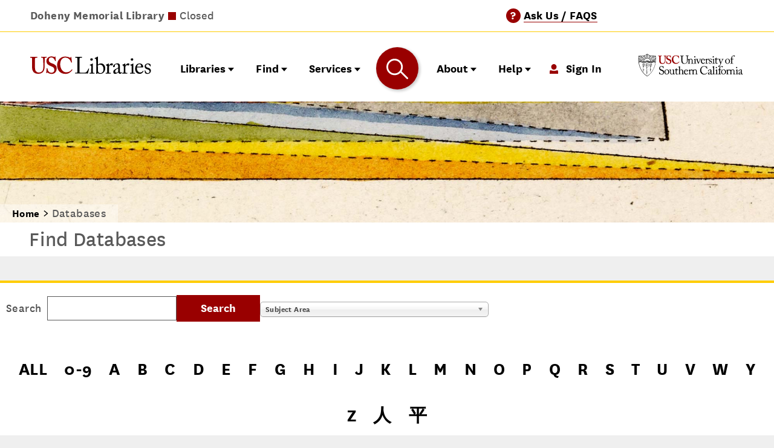

--- FILE ---
content_type: text/html; charset=UTF-8
request_url: https://libraries.usc.edu/databases?page=2
body_size: 50293
content:
<!DOCTYPE html>
<html lang="en" dir="ltr" prefix="og: https://ogp.me/ns#" class="no-js">
  <head>
    <meta charset="utf-8" />
<noscript><style>form.antibot * :not(.antibot-message) { display: none !important; }</style>
</noscript><meta name="Generator" content="Drupal 10 (https://www.drupal.org)" />
<meta name="MobileOptimized" content="width" />
<meta name="HandheldFriendly" content="true" />
<meta name="viewport" content="width=device-width, initial-scale=1.0" />
<link rel="icon" href="/themes/custom/usc_libraries_theme/favicon.ico" type="image/vnd.microsoft.icon" />

    <title>Databases | USC Libraries</title>
    
        <meta name="google-site-verification" content="4cM1b35zvAHvIfA8Mo__SEb129Wc4bvxaOO5rebnjQE" />
    
    <link rel="stylesheet" media="all" href="/sites/default/files/css/css_12Lfp3UFaTc134xTCpFoRpIyms6IPaDFgY1Akr47m90.css?delta=0&amp;language=en&amp;theme=usc_libraries_theme&amp;include=[base64]" />
<link rel="stylesheet" media="all" href="/sites/default/files/css/css_aoclLLoN1u7WnFFR9UDZjWw9zqu_yRMu4OolRr9YFvM.css?delta=1&amp;language=en&amp;theme=usc_libraries_theme&amp;include=[base64]" />
<link rel="stylesheet" media="all" href="/sites/default/files/css/css_XnWxBTmzCqA4fwgQt1Kq3bjzUKJWNfJXZL6hFh8WOms.css?delta=2&amp;language=en&amp;theme=usc_libraries_theme&amp;include=[base64]" />

    <script type="application/json" data-drupal-selector="drupal-settings-json">{"path":{"baseUrl":"\/","pathPrefix":"","currentPath":"databases","currentPathIsAdmin":false,"isFront":false,"currentLanguage":"en","currentQuery":{"page":"2"}},"pluralDelimiter":"\u0003","suppressDeprecationErrors":true,"ajaxPageState":{"libraries":"[base64]","theme":"usc_libraries_theme","theme_token":null},"ajaxTrustedUrl":{"\/events\/archive":true,"\/events":true,"\/databases":true,"form_action_p_pvdeGsVG5zNF_XLGPTvYSKCf43t8qZYSwcfZl2uzM":true},"gtag":{"tagId":"G-N8EDFHTTF5","consentMode":false,"otherIds":[],"events":[],"additionalConfigInfo":[]},"gtm":{"tagId":null,"settings":{"data_layer":"dataLayer","include_classes":false,"allowlist_classes":"","blocklist_classes":"","include_environment":false,"environment_id":"","environment_token":""},"tagIds":["GTM-NKSVLSB"]},"data":{"extlink":{"extTarget":true,"extTargetAppendNewWindowDisplay":false,"extTargetAppendNewWindowLabel":"(opens in a new window)","extTargetNoOverride":true,"extNofollow":false,"extTitleNoOverride":false,"extNoreferrer":false,"extFollowNoOverride":false,"extClass":"0","extLabel":"(link is external)","extImgClass":false,"extSubdomains":true,"extExclude":"","extInclude":"libguides.usc.edu","extCssExclude":"","extCssInclude":"","extCssExplicit":"","extAlert":false,"extAlertText":"This link will take you to an external web site. We are not responsible for their content.","extHideIcons":false,"mailtoClass":"0","telClass":"0","mailtoLabel":"(link sends email)","telLabel":"","extUseFontAwesome":false,"extIconPlacement":"after","extPreventOrphan":false,"extFaLinkClasses":"fa fa-external-link","extFaMailtoClasses":"fa fa-envelope-o","extAdditionalLinkClasses":"","extAdditionalMailtoClasses":"","extAdditionalTelClasses":"","extFaTelClasses":"fa fa-phone","allowedDomains":[],"extExcludeNoreferrer":""}},"ckeditorAccordion":{"accordionStyle":{"collapseAll":null,"keepRowsOpen":null,"animateAccordionOpenAndClose":1,"openTabsWithHash":1,"allowHtmlInTitles":0}},"ckeditorTabs":{"tabsStyle":{"collapseAll":null,"keepRowsOpen":null,"animateTabsOpenAndClose":1,"openTabsWithHash":1}},"chosen":{"selector":"select:visible, select.form-select","minimum_single":10,"minimum_multiple":0,"minimum_width":90,"use_relative_width":true,"options":{"disable_search":false,"disable_search_threshold":10,"allow_single_deselect":true,"add_helper_buttons":false,"search_contains":false,"placeholder_text_multiple":"Select Options","placeholder_text_single":"Select an Option","no_results_text":"No Results Match","max_shown_results":null,"inherit_select_classes":true}},"facets":{"dropdown_widget":{"subjects":{"facet-default-option-label":"Subject Area"}}},"user":{"uid":0,"permissionsHash":"791501d685956413da10ff85cdc94473a4147ae34ae17fc2662bae7c26983428"}}</script>
<script src="/sites/default/files/js/js_ZWLI3Tv2BZgxwWqE0LvcX6u9_lUcJXB9YtF7QVIobKo.js?scope=header&amp;delta=0&amp;language=en&amp;theme=usc_libraries_theme&amp;include=[base64]"></script>
<script src="/modules/contrib/google_tag/js/gtag.js?t898rh"></script>
<script src="/modules/contrib/google_tag/js/gtm.js?t898rh"></script>

  </head>
  <body>
        <a href="#main-content" class="visually-hidden focusable">
      Skip to main content
    </a>
    <noscript><iframe src="https://www.googletagmanager.com/ns.html?id=GTM-NKSVLSB"
                  height="0" width="0" style="display:none;visibility:hidden"></iframe></noscript>

      <div class="dialog-off-canvas-main-canvas" data-off-canvas-main-canvas>
    <div class="layout-container">

  <header role="banner">
    

                                                                
    





<section class="site-header">
    <div class="site-header__utility-bar">
    

<section class="utility-bar">
  <div class="utility-bar__left">
          

<div class="library-status__items">
      <div class="head-library-status__item library-hours-js" data-lid="4133" data-hours="1768982400|Opens at 9am|closed,1769014800|Closes at 8pm|open,1769054400|Closed|closed">
      <span class="head-library-status__library-name">Doheny Memorial Library</span>
      <span class="head-library-status__group">
        <span class="library-status status-indicator open ">&nbsp;</span>
        <span class="library-status__hours future">9am to 8pm</span>
      </span>
    </div>
      <div class="head-library-status__item library-hours-js" data-lid="4136" data-hours="1768982400|24 Hours|open">
      <span class="head-library-status__library-name">Leavey Library</span>
      <span class="head-library-status__group">
        <span class="library-status status-indicator 24hours ">&nbsp;</span>
        <span class="library-status__hours future">24 Hours</span>
      </span>
    </div>
      <div class="head-library-status__item library-hours-js" data-lid="4144" data-hours="1768982400|Opens at 8am|closed,1769011200|Closes at 8pm|open,1769054400|Closed|closed">
      <span class="head-library-status__library-name">Norris Medical Library</span>
      <span class="head-library-status__group">
        <span class="library-status status-indicator open ">&nbsp;</span>
        <span class="library-status__hours future">8am to 8pm</span>
      </span>
    </div>
      <div class="head-library-status__item library-hours-js" data-lid="4145" data-hours="1768982400|Opens at 9am|closed,1769014800|Closes at 5pm|open,1769043600|Closed|closed">
      <span class="head-library-status__library-name">Wilson Dental Library</span>
      <span class="head-library-status__group">
        <span class="library-status status-indicator open ">&nbsp;</span>
        <span class="library-status__hours future">9am to 5pm</span>
      </span>
    </div>
  </div>
      </div>

  <div class="utility-bar__right">
          

<div class="ask-a-librarian-cta">
  <span class="aal__questionmark">?</span>
  <a class="aal__link" href="/ask-a-librarian">
    <span class="aal__text">Ask Us / FAQS</span>
  </a>
</div>
    
             <div class="site-header__signin">
         <svg aria-hidden="true" role="img" class="site-header__signin--icon icon--user" xmlns="http://www.w3.org/2000/svg" width="14" height="16" viewBox="0 0 14 16"><title>user</title><ellipse cx="7" cy="4.67" rx="4.45" ry="4.67" fill="#900"/><path d="M7 11.2C.88 11.07 0 6.93 0 16h14c0-9.07-.88-4.67-7-4.8z" fill="#900"/></svg>

       <a href="/saml_login?destination=/databases">Sign In</a>
     </div>
      </div>
</section>
  </div>

  <div class="site-header__brand-and-navigation">
        <div class="site-header__brand--libraries">
      

<div class="site-logo">
  <a href="/" rel="home" class="site-logo__link" aria-label="USC Libraries home">
    <span class="usc-libraries-logo-desktop"><svg aria-hidden="true" role="img" class="icon--usc-libraries-logo" xmlns="http://www.w3.org/2000/svg" width="260" height="38" viewBox="0 0 260 38"><path d="M3.9,5.6c0-1.7-.4-2.5-1.7-2.5H-.1c-.3,0-.4-.1-.4-.4V1.6c0-.3.1-.4.5-.4s2.9.1,7.6.1c4.1,0,6.5-.1,7.1-.1.3,0,.4.1.4.3V2.7c0,.3-.1.4-.4.4H12.6c-1.5,0-2.4.9-2.4,1.9,0,.6-.1,3.6-.1,6.4v6.1c0,2.5,0,6,.1,7.5.2,2.3.5,4.5,1.7,6.1a8.07,8.07,0,0,0,6.7,3.1,10.28,10.28,0,0,0,6.6-2.4c1.9-1.9,2.9-4.7,2.9-8.3V14.6c0-3.9-.4-8.3-.5-9.4a2.12,2.12,0,0,0-2-2.2H23.8c-.3,0-.4-.1-.4-.3V1.5c0-.3.1-.4.4-.4.5,0,2.8.1,6,.1s4.6-.1,5-.1.5.1.5.4V2.6c0,.3-.1.4-.3.4H33.2a2,2,0,0,0-2.1,1.9c-.1.6-.1,7.5-.1,8.1s-.1,9.3-.3,11.2c-.3,4-1.5,7.1-4.1,9.5a13.22,13.22,0,0,1-9,3.1,20,20,0,0,1-7.1-1.2A10.1,10.1,0,0,1,4.7,29c-.7-2.2-.9-5.4-.9-11.9L3.9,5.6Z" fill="#980000"/><path d="M36.7,25.2c.2,0,.3.1.3.4a11,11,0,0,0,1.9,5.6,7.5,7.5,0,0,0,6.5,3.5c2.7,0,6.4-1.7,6.4-5.8,0-4.5-2.1-6-7.3-8a25,25,0,0,1-7.2-4.1c-1.7-1.6-2.5-4-2.5-7.1a8.3,8.3,0,0,1,3.5-6.9,10,10,0,0,1,7-2.4,15.12,15.12,0,0,1,6.2,1.2.84.84,0,0,0,1-.1l.6-.6a.91.91,0,0,1,.7-.3c.3,0,.4.3.4.8,0,.8.8,7.7.8,8.2a.27.27,0,0,1-.3.3l-.7.3c-.2,0-.4,0-.5-.3a13.37,13.37,0,0,0-3.1-5.2,6.49,6.49,0,0,0-5.1-2.1,5.3,5.3,0,0,0-5.5,5A5.73,5.73,0,0,0,41.2,12a16.28,16.28,0,0,0,6,3.1,16.2,16.2,0,0,1,7.1,3.8c1.6,1.7,2.5,3.7,2.5,7.1,0,6-3.9,11-10.5,11-4,0-6.4-.9-8.4-2.4-.6-.4-.9-.6-1.2-.6s-.5.4-.8.9-.5.6-.9.6-.6-.3-.6-.8.8-8.6.9-9.2c0-.3.1-.4.3-.4Z" fill="#980000"/><path d="M90.5,28.2a.44.44,0,0,1,.1.5c-3,4.2-7.7,8.3-14.7,8.3C69.6,37,66,35.1,63,32.4c-3.7-3.3-5.3-9-5.3-13.3a19.28,19.28,0,0,1,5-13.2A16.93,16.93,0,0,1,75.5.7a21.65,21.65,0,0,1,10,2.4c.7.4.9.4,1,0l.4-1.3c.1-.3.2-.3.8-.3s.7.1.7.8c0,.9,1,8.8,1.2,10.3,0,.3,0,.4-.2.5l-.9.3c-.2.1-.4-.1-.5-.5a18.46,18.46,0,0,0-3.8-6.4,11.69,11.69,0,0,0-8.6-3.7C67.7,2.8,64.4,9.9,64.4,17c0,3.1.9,8.9,4.5,12.8,3.3,3.5,6.1,3.8,8.5,3.8a14.5,14.5,0,0,0,11.8-5.7c.2-.3.4-.5.6-.3Z" fill="#980000"/><path d="M101.4,14.2c0-3.2-.1-8.4-.1-9.3-.1-1.3-.3-1.8-1.8-1.8H97.2c-.3,0-.3-.2-.3-.5V1.5a.27.27,0,0,1,.3-.3c.5,0,2.3.1,6.4.1,4.8,0,6.9-.1,7.3-.1s.4.1.4.4V2.7c0,.2-.1.4-.5.4h-3c-1.5,0-1.7.5-1.7,1.9,0,.6-.1,8.1-.1,11.6v4.2c0,.8,0,11.5.1,13.5,1.1.1,10.9.2,12.4,0,2.9-.4,5.9-6.4,6.6-8.3.1-.2.2-.3.4-.2l.8.3c.1.1.1.1.1.4s-2.1,8.5-2.4,9.8c-.6-.1-4.5-.1-8.9-.1s-9.2-.1-11.9-.1c-1.9,0-3.4.1-4.4.1s-1.6.1-1.9.1-.4-.1-.4-.3V34.8c0-.2,0-.3.3-.3h2.4c1.8,0,2.1-.7,2.1-1.3,0-.9.1-13.2.1-16.2Z"/><path d="M131.2,21.9c0-1.7-.3-2.6-2.8-3-.3,0-.4-.1-.4-.3v-.4q0-.15.3-.3a40,40,0,0,0,5.3-2.4,1.9,1.9,0,0,1,.9-.3c.2,0,.3.2.2.6-.1.8-.1,4-.1,8v9.6c.1.9.2,1.3.8,1.3h2.3c.4,0,.5.1.5.4V36c0,.3-.1.5-.4.5s-2.7-.1-4.7-.1c-2.9,0-4.8.1-5.3.1a.37.37,0,0,1-.4-.4v-1c0-.3.1-.4.5-.4h2.4c.5,0,.7-.2.8-1V29.2l.1-7.3ZM129,6.9a2.75,2.75,0,0,1,3-2.6,2.48,2.48,0,0,1,2.6,2.4,2.81,2.81,0,0,1-5.6.2Z"/><path d="M141.9,9.7c0-3.3-.5-4-2.3-4.6l-.5-.1c-.5-.1-.6-.2-.6-.4V4.2c0-.1.1-.2.4-.4a42.48,42.48,0,0,0,5.2-2.7,2.11,2.11,0,0,1,1-.4c.3,0,.4.2.4.8V17.6a10.7,10.7,0,0,1,6.8-2.5c4.3,0,9,3.5,9,10.6,0,5.8-4.6,11.2-10.3,11.2a11,11,0,0,1-5.8-1.3l-2,1.1a.61.61,0,0,1-.6.1l-.6-.1c-.2-.1-.2-.1-.2-.4.1-.7.1-4.8.1-8.4V9.7Zm3.6,16c0,4.1.1,5.6.7,7.2.5,1.2,2.6,2.5,4.7,2.5,3,0,6.6-2,6.6-8.5,0-4.8-2.5-9.3-7.4-9.3a6.41,6.41,0,0,0-4.7,1.8l.1,6.3Z"/><path d="M165.7,23.2c0-2.5-.4-3-1.8-3.8l-.9-.5c-.3-.1-.4-.1-.4-.3v-.3c0-.2.1-.3.4-.4l4.9-2.5a2.54,2.54,0,0,1,.7-.2c.3,0,.3.3.3.6l.2,3.4h.2c1.5-2.3,3.8-4.3,5.9-4.3a2.19,2.19,0,0,1,2.5,2.2,2.4,2.4,0,0,1-2.1,2.4,3.26,3.26,0,0,1-1.4-.4,3.77,3.77,0,0,0-1.6-.4,3.43,3.43,0,0,0-2.9,2.1,4.66,4.66,0,0,0-.5,1.6V32.8c0,1.5.3,2,1.4,2h2.3c.3,0,.3.1.3.4V36c0,.3,0,.4-.2.4s-2.6-.1-5.2-.1c-3.1,0-5.1.1-5.4.1s-.3-.1-.3-.5v-.8c0-.3.1-.4.5-.4h1.9c.7,0,1.1-.3,1.1-.9V23.2Z"/><path d="M192.8,30.4c0,2.8.6,3.7,1.5,3.7a2.26,2.26,0,0,0,1.7-.7c.2-.2.3-.3.5-.2l.5.4c.1.1.2.4-.1.9a4.12,4.12,0,0,1-3.9,2.4c-1.8,0-3.1-1.3-3.5-3.3h-.1a10.55,10.55,0,0,1-4.9,3,8.93,8.93,0,0,1-2.9.3c-1.2,0-3-1-3-4.1,0-2.3,1-4.2,4.9-6a34.25,34.25,0,0,0,5.6-2.9V20.7a5.55,5.55,0,0,0-.7-2.8,3.82,3.82,0,0,0-3-1.1,5.78,5.78,0,0,0-3.2,1c-.7.6-.2,1.4-.2,2.3,0,1.7-.6,2.8-2.6,2.8-.8,0-1.2-.4-1.2-1.6,0-1.6,1.4-3.5,3.4-4.6a11.18,11.18,0,0,1,6-1.7,5.44,5.44,0,0,1,4,1.3,4.49,4.49,0,0,1,1.1,3.5v7.6l.1,3Zm-3.6-5c-1.8,1.3-6.6,2.3-6.6,6.4a2.44,2.44,0,0,0,2.6,2.7c1.4,0,4-1.7,4-3.1Z"/><path d="M201.1,23.2c0-2.5-.4-3-1.8-3.8l-.9-.5c-.3-.1-.4-.1-.4-.3v-.3c0-.2.1-.3.4-.4l4.9-2.5a2.54,2.54,0,0,1,.7-.2c.3,0,.3.3.3.6l.2,3.4h.2c1.5-2.3,3.8-4.3,5.9-4.3a2.19,2.19,0,0,1,2.5,2.2,2.4,2.4,0,0,1-2.1,2.4,3.26,3.26,0,0,1-1.4-.4,3.77,3.77,0,0,0-1.6-.4,3.43,3.43,0,0,0-2.9,2.1,4.66,4.66,0,0,0-.5,1.6V32.8c0,1.5.3,2,1.4,2h2.3c.3,0,.3.1.3.4V36c0,.3-.1.4-.2.4-.3,0-2.6-.1-5.2-.1-3.1,0-5.1.1-5.4.1s-.3-.1-.3-.5v-.8c0-.3.1-.4.5-.4h1.9c.7,0,1.1-.3,1.1-.9.1-1.6.1-3.4.1-5.9Z"/><path d="M218.2,21.9c0-1.7-.3-2.6-2.8-3-.3,0-.4-.1-.4-.3v-.4q0-.15.3-.3a40,40,0,0,0,5.3-2.4,1.9,1.9,0,0,1,.9-.3c.2,0,.3.2.2.6-.1.8-.1,4-.1,8v9.6c.1.9.2,1.3.8,1.3h2.3c.4,0,.5.1.5.4V36c0,.3-.1.5-.4.5s-2.7-.1-4.7-.1c-2.9,0-4.8.1-5.3.1a.37.37,0,0,1-.4-.4v-1c0-.3.1-.4.5-.4h2.4c.5,0,.7-.2.8-1V29.2l.1-7.3ZM216,6.9a2.75,2.75,0,0,1,3-2.6,2.48,2.48,0,0,1,2.6,2.4,2.81,2.81,0,0,1-5.6.2Z"/><path d="M229.5,23.2a13.58,13.58,0,0,0-.1,2.4c0,4.8,3.1,8.5,7,8.5a6.71,6.71,0,0,0,6-3.4c.1-.2.3-.3.4-.2l.6.3c.1,0,.2.2,0,.7-.9,2-3.5,5.4-7.9,5.4-2.8,0-5.9-.8-7.8-3.5-1.7-2.5-2.2-4.3-2.2-7.8a11.08,11.08,0,0,1,3.1-7.8c2.1-2.2,4.6-2.6,7.1-2.6,5.7,0,7.3,5.3,7.3,7.3,0,.7-.6.8-1.4.8H229.5v-.1Zm7.8-1.5c.9,0,1.3-.2,1.3-.7,0-1.1-.6-4.4-3.8-4.4-2.2,0-4.2,1.4-5.2,5.1Z"/><path d="M247.1,35.5c-.2-.1-.2-.4-.3-.7l-.8-4.7c0-.2.1-.3.3-.4l.6-.1c.2,0,.3,0,.4.3l1.2,2.4c1,1.8,1.7,3.1,4.3,3.1,1.7,0,3.9-1,3.9-3.4,0-2.2-1.1-3.5-4.8-4.5-2.9-.8-5.8-2.4-5.8-6.3,0-3.4,3.2-6,6.9-6a9.21,9.21,0,0,1,4.5,1c.7.3.8.6.9.9l.7,3.5c0,.2-.1.3-.3.4l-.6.2c-.2,0-.3,0-.4-.2l-1.7-2.3a3.83,3.83,0,0,0-3.5-1.9c-1.9,0-3.8,1.1-3.8,3.3,0,2.9,2.3,3.4,4.7,4.1,3.6,1,5.9,2.5,5.9,6.3-.1,4-3.3,6.5-7.5,6.5A9.81,9.81,0,0,1,247.1,35.5Z"/></svg></span>
    <span class="usc-libraries-logo-mobile"><svg xmlns="http://www.w3.org/2000/svg" viewBox="0 0 198.83 93.36"><defs><style>.cls-1{fill:#981b1e;}.cls-2{fill:#231f20;}</style></defs><title>usc-libraries-logo-vert</title><path class="cls-1" d="M6,6.64c0-2-.48-3-2-3H1.23c-.36,0-.48-.12-.48-.54V1.76c0-.35.12-.47.6-.47s3.44.18,9.15.18c5,0,7.85-.18,8.56-.18.36,0,.48.12.48.41V3.19c0,.36-.12.48-.48.48H16.57c-1.79,0-2.86,1.07-2.92,2.31-.05.72-.18,4.29-.18,7.73v7.37c0,3,.06,7.2.18,9.1.18,2.74.66,5.47,2.08,7.37a9.82,9.82,0,0,0,8.09,3.68,12.49,12.49,0,0,0,8-2.85c2.26-2.26,3.45-5.7,3.45-10.05V17.64a110,110,0,0,0-.65-11.36,2.61,2.61,0,0,0-2.44-2.61H30c-.36,0-.47-.18-.47-.42V1.76c0-.35.11-.47.47-.47.6,0,3.33.18,7.25.18,3.69,0,5.59-.18,6.06-.18s.6.18.6.47V3.13c0,.36-.06.54-.36.54H41.42A2.35,2.35,0,0,0,38.92,6c-.12.72-.12,9-.12,9.81S38.68,27,38.44,29.35c-.36,4.87-1.78,8.56-5,11.41a16,16,0,0,1-10.82,3.68A24.44,24.44,0,0,1,14.07,43a12.14,12.14,0,0,1-7-8C6.22,32.44,6,28.51,6,20.73Z" transform="translate(-0.75 -0.57)"/><path class="cls-1" d="M45.58,30.3c.23,0,.35.12.35.47a13.8,13.8,0,0,0,2.26,6.78A9.24,9.24,0,0,0,56,41.83c3.21,0,7.73-2,7.73-7,0-5.47-2.5-7.25-8.8-9.62a28.26,28.26,0,0,1-8.68-5c-2-1.9-3-4.87-3-8.5a10.09,10.09,0,0,1,4.16-8.32A12.14,12.14,0,0,1,55.92.57,18.82,18.82,0,0,1,63.41,2a1,1,0,0,0,1.25-.18l.77-.77a1.08,1.08,0,0,1,.83-.36c.36,0,.48.36.48,1,0,1,1,9.27,1,9.86a.4.4,0,0,1-.36.42l-1,.3a.46.46,0,0,1-.59-.36,17.22,17.22,0,0,0-3.69-6.3,7.83,7.83,0,0,0-6.18-2.5,6.36,6.36,0,0,0-6.66,6c0,2,.24,3.8,1.67,5.35s4.87,3,7.25,3.68c3.45,1.07,6.3,2.26,8.56,4.64,1.9,2,3,4.51,3,8.5,0,7.25-4.76,13.19-12.6,13.19-4.88,0-7.73-1.06-10.1-2.85-.72-.47-1.08-.71-1.43-.71s-.6.47-.95,1.07-.6.71-1.07.71-.72-.35-.72-.95.95-10.34,1.07-11.06c.06-.35.12-.47.36-.47Z" transform="translate(-0.75 -0.57)"/><path class="cls-1" d="M110.37,33.86a.47.47,0,0,1,.12.6c-3.57,5.11-9.27,10-17.71,10-7.61,0-11.89-2.25-15.58-5.58-4.4-3.93-6.42-10.82-6.42-16A23.05,23.05,0,0,1,76.84,6.88C80.05,3.43,85.17.58,92.3.58a25.89,25.89,0,0,1,12,2.85c.83.47,1.07.47,1.19,0L106,1.88c.12-.35.24-.35,1-.35s.84.11.84,1c0,1.07,1.19,10.58,1.42,12.36.06.36,0,.54-.23.6l-1.13.35c-.3.12-.48-.11-.66-.59a21,21,0,0,0-4.64-7.73,14.17,14.17,0,0,0-10.34-4.4c-9.51,0-13.43,8.56-13.43,17.12,0,3.69,1.07,10.7,5.47,15.46,3.92,4.16,7.37,4.63,10.22,4.63a17.36,17.36,0,0,0,14.21-6.89c.3-.42.53-.59.71-.42Z" transform="translate(-0.75 -0.57)"/><path class="cls-2" d="M9,66.57c0-3.81-.12-10.12-.18-11.19-.12-1.54-.42-2.14-2.2-2.14H3.81c-.35,0-.41-.3-.41-.59V51.34c0-.3.06-.42.41-.42.66,0,2.8.18,7.74.18,5.77,0,8.27-.18,8.8-.18s.54.18.54.48v1.36c0,.3-.12.48-.6.48H16.72c-1.84,0-2.08.6-2.08,2.32,0,.77-.18,9.76-.18,13.92V74.6c0,1,0,13.86.18,16.3,1.31.12,13.09.24,14.93,0,3.51-.53,7.08-7.67,7.92-10,.12-.24.23-.36.47-.24l.95.35c.18.12.18.18.12.54S36.47,91.79,36.12,93.4c-.78-.06-5.42-.12-10.71-.12s-11.13-.06-14.34-.06c-2.32,0-4,.06-5.29.06s-1.91.12-2.32.12S3,93.28,3,93V91.5c0-.3.06-.42.42-.42H6.25c2.2,0,2.56-.83,2.56-1.61,0-1.13.18-15.94.18-19.57Z" transform="translate(-0.75 -0.57)"/><path class="cls-2" d="M44.93,75.91c0-2-.36-3.1-3.34-3.57-.41-.06-.53-.18-.53-.42v-.53c0-.18.12-.3.42-.42a48.31,48.31,0,0,0,6.42-2.92A2.53,2.53,0,0,1,49,67.7c.3,0,.36.3.3.71-.12,1-.12,4.76-.12,9.7v6.48c0,2.32,0,4.47.06,5.12.12,1.13.3,1.55.95,1.55H53c.47,0,.59.18.59.53v1c0,.41-.12.59-.53.59s-3.22-.18-5.71-.18c-3.45,0-5.78.18-6.43.18-.3,0-.48-.12-.48-.47v-1.2c0-.35.18-.47.6-.47h2.91c.66,0,.9-.24,1-1.19.06-1.79.06-3.63.06-5.42ZM42.25,57.76c0-1.48,1.25-3.09,3.63-3.09A3,3,0,0,1,49,57.58a3.23,3.23,0,0,1-3.45,3.28A3.38,3.38,0,0,1,42.25,57.76Z" transform="translate(-0.75 -0.57)"/><path class="cls-2" d="M57.84,61.15c0-4-.66-4.82-2.8-5.53l-.59-.18c-.66-.18-.78-.3-.78-.47v-.48c0-.18.12-.3.48-.48a63.42,63.42,0,0,0,6.31-3.27,2.43,2.43,0,0,1,1.24-.53c.42,0,.54.29.48,1-.06.47-.06,7.26-.06,12.55v6.9a12.63,12.63,0,0,1,8.21-3c5.24,0,10.89,4.22,10.89,12.73,0,7-5.59,13.5-12.38,13.5a13.78,13.78,0,0,1-7-1.54L59.44,93.7a.87.87,0,0,1-.77.18L58,93.7c-.24-.06-.3-.18-.24-.48.12-.83.12-5.77.12-10.11Zm4.28,19.28c0,4.94.18,6.72.89,8.63.6,1.43,3.1,3,5.66,3,3.57,0,8-2.44,8-10.23,0-5.77-3-11.25-8.87-11.25a7.91,7.91,0,0,0-5.65,2.15Z" transform="translate(-0.75 -0.57)"/><path class="cls-2" d="M86.52,77.4c0-3-.48-3.63-2.14-4.53l-1.13-.59c-.36-.12-.48-.18-.48-.42v-.35c0-.24.12-.36.48-.54l5.89-3A1.74,1.74,0,0,1,90,67.7c.36,0,.42.35.42.71l.29,4.11h.24c1.79-2.74,4.58-5.18,7.14-5.18,2,0,3,1.25,3,2.62a2.87,2.87,0,0,1-2.5,2.91,3.89,3.89,0,0,1-1.73-.47,3.79,3.79,0,0,0-2-.48,4.23,4.23,0,0,0-3.51,2.5,6.48,6.48,0,0,0-.6,1.9v12.5c0,1.84.42,2.44,1.67,2.44h2.8c.35,0,.41.18.41.53v1.07c0,.36-.06.54-.3.54s-3.09-.18-6.3-.18c-3.69,0-6.19.18-6.55.18s-.35-.12-.35-.59v-1c0-.41.12-.53.65-.53h2.32c.89,0,1.31-.36,1.31-1.13.06-2,.06-4,.06-7.14Z" transform="translate(-0.75 -0.57)"/><path class="cls-2" d="M119.17,86.14c0,3.39.72,4.46,1.79,4.46a2.73,2.73,0,0,0,2.08-.89c.24-.3.36-.42.6-.24l.59.48c.18.18.3.48-.06,1.07a4.9,4.9,0,0,1-4.64,2.91c-2.14,0-3.69-1.54-4.22-4h-.12a12.83,12.83,0,0,1-5.89,3.63,11.39,11.39,0,0,1-3.51.35c-1.43,0-3.57-1.18-3.57-4.93,0-2.74,1.25-5.12,6-7.2,2.67-1.19,5.77-2.62,6.72-3.45V74.54c-.12-1-.18-2.56-.83-3.33a4.52,4.52,0,0,0-3.57-1.31,6.69,6.69,0,0,0-3.87,1.25c-.83.77-.3,1.66-.3,2.74,0,2.08-.71,3.39-3.15,3.39-1,0-1.43-.54-1.43-1.91,0-1.9,1.67-4.16,4.11-5.59a13.09,13.09,0,0,1,7.25-2.08c2.8,0,3.93.83,4.76,1.6,1.25,1.25,1.31,2.62,1.31,4.23V86.14Zm-4.34-6c-2.14,1.61-8,2.8-8,7.74A2.93,2.93,0,0,0,110,91.14c1.73,0,4.88-2.08,4.88-3.69Z" transform="translate(-0.75 -0.57)"/><path class="cls-2" d="M129.17,77.4c0-3-.48-3.63-2.14-4.53l-1.13-.59c-.36-.12-.48-.18-.48-.42v-.35c0-.24.12-.36.48-.54l5.89-3a1.77,1.77,0,0,1,.83-.24c.36,0,.42.35.42.71l.29,4.11h.24c1.79-2.74,4.58-5.18,7.14-5.18,2,0,3,1.25,3,2.62a2.87,2.87,0,0,1-2.5,2.91,3.89,3.89,0,0,1-1.73-.47,3.79,3.79,0,0,0-2-.48,4.23,4.23,0,0,0-3.51,2.5,6.48,6.48,0,0,0-.6,1.9v12.5c0,1.84.42,2.44,1.67,2.44h2.8c.35,0,.41.18.41.53v1.07c0,.36-.06.54-.29.54s-3.1-.18-6.31-.18c-3.69,0-6.19.18-6.55.18s-.35-.12-.35-.59v-1c0-.41.12-.53.65-.53h2.32c.89,0,1.31-.36,1.31-1.13.06-2,.06-4,.06-7.14Z" transform="translate(-0.75 -0.57)"/><path class="cls-2" d="M149.8,75.91c0-2-.35-3.1-3.33-3.57-.42-.06-.54-.18-.54-.42v-.53c0-.18.12-.3.42-.42a48.39,48.39,0,0,0,6.43-2.92,2.5,2.5,0,0,1,1.13-.35c.3,0,.35.3.3.71-.12,1-.12,4.76-.12,9.7v6.48c0,2.32,0,4.47.06,5.12.11,1.13.29,1.55.95,1.55h2.73c.48,0,.6.18.6.53v1c0,.41-.12.59-.54.59s-3.21-.18-5.71-.18c-3.45,0-5.77.18-6.42.18-.3,0-.48-.12-.48-.47v-1.2c0-.35.18-.47.6-.47h2.91c.66,0,.89-.24,1-1.19.06-1.79.06-3.63.06-5.42Zm-2.67-18.15c0-1.48,1.24-3.09,3.62-3.09a3,3,0,0,1,3.1,2.91,3.23,3.23,0,0,1-3.45,3.28A3.38,3.38,0,0,1,147.13,57.76Z" transform="translate(-0.75 -0.57)"/><path class="cls-2" d="M163.35,77.4a15,15,0,0,0-.18,2.85c0,5.83,3.69,10.24,8.45,10.24a8.07,8.07,0,0,0,7.2-4,.48.48,0,0,1,.53-.3l.78.42c.17.06.29.24,0,.89-1.07,2.38-4.17,6.48-9.46,6.48-3.4,0-7.14-1-9.35-4.22-2.08-3-2.61-5.24-2.61-9.4a13.36,13.36,0,0,1,3.75-9.46C165,68.23,168,67.7,171,67.7c6.85,0,8.75,6.42,8.75,8.74,0,.84-.72,1-1.67,1Zm9.46-1.79c1.13,0,1.6-.3,1.6-.83,0-1.37-.71-5.3-4.58-5.3-2.61,0-5.11,1.73-6.24,6.13Z" transform="translate(-0.75 -0.57)"/><path class="cls-2" d="M184.53,92.21c-.3-.18-.3-.53-.36-.83l-1-5.66c-.06-.29.12-.41.36-.47l.77-.18q.36-.09.54.36l1.49,2.91c1.18,2.2,2,3.69,5.17,3.69,2.08,0,4.7-1.25,4.7-4s-1.31-4.23-5.77-5.48c-3.51-1-7-2.85-7-7.55,0-4.11,3.87-7.26,8.33-7.26A11,11,0,0,1,197.2,69c.89.41,1,.71,1.07,1.07l.89,4.16a.55.55,0,0,1-.41.54L198,75c-.24.06-.36,0-.54-.3l-2-2.74a4.57,4.57,0,0,0-4.17-2.32c-2.26,0-4.58,1.37-4.58,3.93,0,3.45,2.8,4.1,5.71,4.94,4.35,1.25,7.08,3,7.14,7.61-.06,4.82-4,7.85-9,7.85A11.14,11.14,0,0,1,184.53,92.21Z" transform="translate(-0.75 -0.57)"/></svg></span>
    <span class="visually-hidden">home</span>
  </a>
</div>

            <div class="site-header__mobile-search-btn">
        <button
          class="mobile-search-btn js-mobile-search-btn"
          aria-expanded="false"
          aria-label="Toggles search button">
              <svg aria-hidden="true" role="presentation" class="icon--nav-site-search" xmlns="http://www.w3.org/2000/svg" width="25" height="23.43" viewBox="0 0 25 23.43"><title>Search icon</title><path d="M9.44 2A7.44 7.44 0 1 1 2 9.44 7.45 7.45 0 0 1 9.44 2m0-2a9.44 9.44 0 1 0 9.44 9.44A9.44 9.44 0 0 0 9.44 0z"/><path fill="none" stroke="#ffffff" stroke-linecap="round" stroke-linejoin="round" stroke-width="2" d="M16.52 14.95L24 22.43"/></svg>
        </button>
      </div>

            <div class="site-header__mobile-toggle">
        <button
          class="mobile-toggle__btn js-mobile-toggle__btn"
          aria-label="Toggles mobile navigation"
          aria-expanded='false'>
          <span class="mobile-toggle__bar"></span>
          <span class="mobile-toggle__bar"></span>
          <span class="mobile-toggle__bar mobile-toggle__bar--short"></span>
          <span class="mobile-toggle__main"></span>
        </button>
      </div>
    </div>

          <div class="site-header__navigation">
                


<nav class="main-navigation" role="navigation" aria-label="Main Navigation">
  <ul class="main-navigation__menu">
          <li class="main-navigation__item has-submenu ">
                  <button aria-expanded="false" class="main-navigation__navbar ">
            <i class="main-navigation__toggle js-main-navigation-toggle"></i>
            <span class="main-navigation__navbar-text">Libraries</span>
          </button>
        
                          <div role="region" aria-label="Libraries" class="main-navigation__mega-menu">
            <div class="main-navigation__mega-menu-group">
              

<section class="library-hours">
  <header class="library-hours__header">
    


<h3   class="heading heading-3">
      Library Hours
    </h3>
          <a href="/hours" class="library-hours__download">
        View/Download All
          <svg aria-hidden="true" role="presentation" class="icon--chevron-right" xmlns="http://www.w3.org/2000/svg" width="10.22" height="14.5" viewBox="0 0 10.22 14.5"><title>chevron-right</title><path fill="none" stroke="#000" stroke-miterlimit="10" stroke-width="2" d="M.63.78l8 6.47-8 6.47"/></svg>

      </a>
      </header>

  <div class="library-hours__content">
        <div class="library-hours__group">
              <div class="library-hours__row library-hours-js" data-lid="4129" data-hours="1768982400|Opens at 9am|closed,1769014800|Closes at 5pm|open,1769043600|Closed|closed">
          <span class="library-status__library-name">
            <a href="/locations/accounting-library">
              Accounting Library
            </a>
          </span>
          <span class="library-status__group">
            <span class="library-status status-indicator open ">&nbsp;</span>
            <span class="library-status__hours">9am to 5pm</span>
          </span>
        </div>
              <div class="library-hours__row library-hours-js" data-lid="4130" data-hours="1768982400|Opens at 9am|closed,1769014800|Closes at 5pm|open,1769043600|Closed|closed">
          <span class="library-status__library-name">
            <a href="/locations/architecture-and-fine-arts-library">
              Architecture &amp; Fine Arts Library
            </a>
          </span>
          <span class="library-status__group">
            <span class="library-status status-indicator open ">&nbsp;</span>
            <span class="library-status__hours">9am to 5pm</span>
          </span>
        </div>
              <div class="library-hours__row library-hours-js" data-lid="4132" data-hours="1768982400|Opens at 9am|closed,1769014800|Closes at 8pm|open,1769054400|Closed|closed">
          <span class="library-status__library-name">
            <a href="/locations/cinematic-arts-library">
              Cinematic Arts Library
            </a>
          </span>
          <span class="library-status__group">
            <span class="library-status status-indicator open ">&nbsp;</span>
            <span class="library-status__hours">9am to 8pm</span>
          </span>
        </div>
              <div class="library-hours__row library-hours-js" data-lid="4133" data-hours="1768982400|Opens at 9am|closed,1769014800|Closes at 8pm|open,1769054400|Closed|closed">
          <span class="library-status__library-name">
            <a href="/locations/doheny-memorial-library">
              Doheny Memorial Library
            </a>
          </span>
          <span class="library-status__group">
            <span class="library-status status-indicator open ">&nbsp;</span>
            <span class="library-status__hours">9am to 8pm</span>
          </span>
        </div>
              <div class="library-hours__row library-hours-js" data-lid="4147" data-hours="1768982400|Opens at 9am|closed,1769014800|Closes at 8pm|open,1769054400|Closed|closed">
          <span class="library-status__library-name">
            <a href="/locations/east-asian-library">
              East Asian Library
            </a>
          </span>
          <span class="library-status__group">
            <span class="library-status status-indicator open ">&nbsp;</span>
            <span class="library-status__hours">9am to 8pm</span>
          </span>
        </div>
              <div class="library-hours__row library-hours-js" data-lid="4146" data-hours="1768982400|By Appointment|appointment">
          <span class="library-status__library-name">
            <a href="/locations/edu-gero-social-work">
              Education, Gerontology, &amp; Social Work Library Services
            </a>
          </span>
          <span class="library-status__group">
            <span class="library-status status-indicator appointment ">&nbsp;</span>
            <span class="library-status__hours">By Appointment</span>
          </span>
        </div>
              <div class="library-hours__row library-hours-js" data-lid="4131" data-hours="1768982400|Opens at 9am|closed,1769014800|Closes at 5pm|open,1769043600|Closed|closed">
          <span class="library-status__library-name">
            <a href="/locations/gaughan-tiberti-library">
              Gaughan &amp; Tiberti Business Library
            </a>
          </span>
          <span class="library-status__group">
            <span class="library-status status-indicator open ">&nbsp;</span>
            <span class="library-status__hours">9am to 5pm</span>
          </span>
        </div>
              <div class="library-hours__row library-hours-js" data-lid="4135" data-hours="1768982400|By Appointment|appointment">
          <span class="library-status__library-name">
            <a href="/locations/grand-avenue-library">
              Grand Avenue Library
            </a>
          </span>
          <span class="library-status__group">
            <span class="library-status status-indicator appointment ">&nbsp;</span>
            <span class="library-status__hours">By Appointment</span>
          </span>
        </div>
              <div class="library-hours__row library-hours-js" data-lid="4139" data-hours="1768982400|Opens at 9am|closed,1769014800|Closes at 5pm|open,1769043600|Closed|closed">
          <span class="library-status__library-name">
            <a href="/locations/hoose-library-philosophy">
              Hoose Library of Philosophy
            </a>
          </span>
          <span class="library-status__group">
            <span class="library-status status-indicator open ">&nbsp;</span>
            <span class="library-status__hours">9am to 5pm</span>
          </span>
        </div>
          </div>

        <div class="library-hours__group">
              <div class="library-hours__row library-hours-js" data-lid="4136" data-hours="1768982400|24 Hours|open">
          <span class="library-status__library-name">
            <a href="/locations/leavey-library">
              Leavey Library
            </a>
          </span>
          <span class="library-status__group">
            <span class="library-status status-indicator 24hours ">&nbsp;</span>
            <span class="library-status__hours">24 Hours</span>
          </span>
        </div>
              <div class="library-hours__row library-hours-js" data-lid="4142" data-hours="1768982400|Opens at 9am|closed,1769014800|Closes at 7pm|open,1769050800|Closed|closed">
          <span class="library-status__library-name">
            <a href="/locations/library-international-and-public-affairs">
              Library for International &amp; Public Affairs
            </a>
          </span>
          <span class="library-status__group">
            <span class="library-status status-indicator open ">&nbsp;</span>
            <span class="library-status__hours">9am to 7pm</span>
          </span>
        </div>
              <div class="library-hours__row library-hours-js" data-lid="4137" data-hours="1768982400|Opens at 10am|closed,1769018400|Closes at 6pm|open,1769047200|Closed|closed">
          <span class="library-status__library-name">
            <a href="/locations/music-library">
              Music Library
            </a>
          </span>
          <span class="library-status__group">
            <span class="library-status status-indicator open ">&nbsp;</span>
            <span class="library-status__hours">10am to 6pm</span>
          </span>
        </div>
              <div class="library-hours__row library-hours-js" data-lid="4144" data-hours="1768982400|Opens at 8am|closed,1769011200|Closes at 8pm|open,1769054400|Closed|closed">
          <span class="library-status__library-name">
            <a href="/locations/norris-medical-library">
              Norris Medical Library
            </a>
          </span>
          <span class="library-status__group">
            <span class="library-status status-indicator open ">&nbsp;</span>
            <span class="library-status__hours">8am to 8pm</span>
          </span>
        </div>
              <div class="library-hours__row library-hours-js" data-lid="4138" data-hours="1768982400|Opens at 10am|closed,1769018400|Closes at 5pm|open,1769043600|Closed|closed">
          <span class="library-status__library-name">
            <a href="/locations/one-archives">
              ONE Archives
            </a>
          </span>
          <span class="library-status__group">
            <span class="library-status status-indicator open ">&nbsp;</span>
            <span class="library-status__hours">10am to 5pm</span>
          </span>
        </div>
              <div class="library-hours__row library-hours-js" data-lid="4140" data-hours="1768982400|Opens at 9am|closed,1769014800|Closes at 8pm|open,1769054400|Closed|closed">
          <span class="library-status__library-name">
            <a href="/locations/science-engineering-library">
              Science &amp; Engineering Library
            </a>
          </span>
          <span class="library-status__group">
            <span class="library-status status-indicator open ">&nbsp;</span>
            <span class="library-status__hours">9am to 8pm</span>
          </span>
        </div>
              <div class="library-hours__row library-hours-js" data-lid="4141" data-hours="1768982400|Opens at 1pm|closed,1769029200|Closes at 5pm|open,1769043600|Closed|closed">
          <span class="library-status__library-name">
            <a href="/locations/special-collections">
              Special Collections
            </a>
          </span>
          <span class="library-status__group">
            <span class="library-status status-indicator open ">&nbsp;</span>
            <span class="library-status__hours">1pm to 5pm</span>
          </span>
        </div>
              <div class="library-hours__row library-hours-js" data-lid="24299" data-hours="1768982400|Online|open">
          <span class="library-status__library-name">
            <a href="/location/usc-digital-library">
              USC Digital Library
            </a>
          </span>
          <span class="library-status__group">
            <span class="library-status status-indicator online ">&nbsp;</span>
            <span class="library-status__hours">Online</span>
          </span>
        </div>
              <div class="library-hours__row library-hours-js" data-lid="4145" data-hours="1768982400|Opens at 9am|closed,1769014800|Closes at 5pm|open,1769043600|Closed|closed">
          <span class="library-status__library-name">
            <a href="/locations/wilson-dental-library">
              Wilson Dental Library
            </a>
          </span>
          <span class="library-status__group">
            <span class="library-status status-indicator open ">&nbsp;</span>
            <span class="library-status__hours">9am to 5pm</span>
          </span>
        </div>
          </div>
  </div>

    </section>
            </div>
          </div>

                      </li>
          <li class="main-navigation__item has-submenu ">
                  <button aria-expanded="false" class="main-navigation__navbar ">
            <i class="main-navigation__toggle js-main-navigation-toggle"></i>
            <span class="main-navigation__navbar-text">Find</span>
          </button>
        
                          <div class="main-navigation__mega-menu">
                                                                                    <div class="main-navigation__mega-menu-group ">

                                  <span class="main-navigation__group-title no-link"></span>
                                                  <ul class="main-navigation__group-menu">
                                          <li class="main-navigation__group-item">
                        <a class="main-navigation__group-link" href="/libraries-overview">Library Locations</a>
                      </li>
                                          <li class="main-navigation__group-item">
                        <a class="main-navigation__group-link" href="/spaces-overview">Library Spaces</a>
                      </li>
                                          <li class="main-navigation__group-item">
                        <a class="main-navigation__group-link" href="https://uosc.primo.exlibrisgroup.com/discovery/search?vid=01USC_INST%3A01USC&amp;lang=en">Catalog</a>
                      </li>
                                          <li class="main-navigation__group-item">
                        <a class="main-navigation__group-link" href="https://archives.usc.edu">Archives at USC</a>
                      </li>
                                          <li class="main-navigation__group-item">
                        <a class="main-navigation__group-link" href="/primary-source-highlights">Primary Source Highlights</a>
                      </li>
                                          <li class="main-navigation__group-item">
                        <a class="main-navigation__group-link" href="/collections-in-use">Collections in Use</a>
                      </li>
                                      </ul>
                              </div>
                                                                                    <div class="main-navigation__mega-menu-group ">

                                  <span class="main-navigation__group-title no-link"></span>
                                                  <ul class="main-navigation__group-menu">
                                          <li class="main-navigation__group-item">
                        <a class="main-navigation__group-link" href="/databases">Databases</a>
                      </li>
                                          <li class="main-navigation__group-item">
                        <a class="main-navigation__group-link" href="https://digitallibrary.usc.edu/asset-management/2A3BF1O15Q2?WS=PackagePres&amp;DetailTab=Custom_X0CND000000001347">Dissertations</a>
                      </li>
                                          <li class="main-navigation__group-item">
                        <a class="main-navigation__group-link" href="https://uosc.primo.exlibrisgroup.com/discovery/citationlinker?vid=01USC_INST%3A01USC&amp;lang=en">Find by Citation</a>
                      </li>
                                          <li class="main-navigation__group-item">
                        <a class="main-navigation__group-link" href="https://uosc.primo.exlibrisgroup.com/discovery/jsearch?vid=01USC_INST%3A01USC&amp;lang=en">Journals</a>
                      </li>
                                          <li class="main-navigation__group-item">
                        <a class="main-navigation__group-link" href="https://libguides.usc.edu">Research Guides</a>
                      </li>
                                          <li class="main-navigation__group-item">
                        <a class="main-navigation__group-link" href="https://digitallibrary.usc.edu">USC Digital Library</a>
                      </li>
                                          <li class="main-navigation__group-item">
                        <a class="main-navigation__group-link" href="/usc-visions-and-voices">Visions &amp; Voices Theme Guides</a>
                      </li>
                                      </ul>
                              </div>
                      </div>
              </li>
          <li class="main-navigation__item has-submenu ">
                  <button aria-expanded="false" class="main-navigation__navbar ">
            <i class="main-navigation__toggle js-main-navigation-toggle"></i>
            <span class="main-navigation__navbar-text">Services</span>
          </button>
        
                          <div class="main-navigation__mega-menu">
                                                                                    <div class="main-navigation__mega-menu-group ">

                                  <span class="main-navigation__group-title no-link"></span>
                                                  <ul class="main-navigation__group-menu">
                                          <li class="main-navigation__group-item">
                        <a class="main-navigation__group-link" href="/accessibility-disability-services">Accessibility and Disability Services</a>
                      </li>
                                          <li class="main-navigation__group-item">
                        <a class="main-navigation__group-link" href="/bioinformatics">Bioinformatics Service</a>
                      </li>
                                          <li class="main-navigation__group-item">
                        <a class="main-navigation__group-link" href="/library-course-reserves">Course Reserves</a>
                      </li>
                                          <li class="main-navigation__group-item">
                        <a class="main-navigation__group-link" href="/instructional-services">Instructional Collaborations</a>
                      </li>
                                          <li class="main-navigation__group-item">
                        <a class="main-navigation__group-link" href="/research/instructional-services/request-class">Request a Class</a>
                      </li>
                                          <li class="main-navigation__group-item">
                        <a class="main-navigation__group-link" href="/interlibrary-loan-and-document-services">Interlibrary Loan</a>
                      </li>
                                      </ul>
                              </div>
                                                                                    <div class="main-navigation__mega-menu-group ">

                                  <span class="main-navigation__group-title no-link"></span>
                                                  <ul class="main-navigation__group-menu">
                                          <li class="main-navigation__group-item">
                        <a class="main-navigation__group-link" href="/print-scan-or-copy">Print, Scan, and Copy</a>
                      </li>
                                          <li class="main-navigation__group-item">
                        <a class="main-navigation__group-link" href="/interlibrary-loan-and-document-services/recommend-a-purchase">Recommend-A-Purchase</a>
                      </li>
                                          <li class="main-navigation__group-item">
                        <a class="main-navigation__group-link" href="https://uosc.primo.exlibrisgroup.com/discovery/account?vid=01USC_INST%3A01USC&amp;section=loans&amp;lang=en">Renew Books</a>
                      </li>
                                          <li class="main-navigation__group-item">
                        <a class="main-navigation__group-link" href="https://libcatalog.usc.edu/discovery/account?vid=01USC_INST%3A01USC&amp;section=fines&amp;lang=en">Pay Fines</a>
                      </li>
                                          <li class="main-navigation__group-item">
                        <a class="main-navigation__group-link" href="/idd-scan-deliver">Scan and Deliver</a>
                      </li>
                                          <li class="main-navigation__group-item">
                        <a class="main-navigation__group-link" href="https://repository.usc.edu">USC Digital Repository</a>
                      </li>
                                      </ul>
                              </div>
                      </div>
              </li>
          <li class="main-navigation__item  main-navigation__item--has-search">
                                          <button class="desktop-search-btn js-desktop-search-btn" aria-expanded="false" aria-label="Search">
                <svg aria-hidden="true" role="presentation" class="icon--nav-site-search" xmlns="http://www.w3.org/2000/svg" width="25" height="23.43" viewBox="0 0 25 23.43"><title>Search icon</title><path d="M9.44 2A7.44 7.44 0 1 1 2 9.44 7.45 7.45 0 0 1 9.44 2m0-2a9.44 9.44 0 1 0 9.44 9.44A9.44 9.44 0 0 0 9.44 0z"/><path fill="none" stroke="#ffffff" stroke-linecap="round" stroke-linejoin="round" stroke-width="2" d="M16.52 14.95L24 22.43"/></svg>
            </button>
                  
                      </li>
          <li class="main-navigation__item has-submenu ">
                  <button aria-expanded="false" class="main-navigation__navbar ">
            <i class="main-navigation__toggle js-main-navigation-toggle"></i>
            <span class="main-navigation__navbar-text">About</span>
          </button>
        
                          <div class="main-navigation__mega-menu">
                                                                                    <div class="main-navigation__mega-menu-group ">

                                  <span class="main-navigation__group-title no-link"></span>
                                                  <ul class="main-navigation__group-menu">
                                          <li class="main-navigation__group-item">
                        <a class="main-navigation__group-link" href="/events">Events and Exhibitions</a>
                      </li>
                                          <li class="main-navigation__group-item">
                        <a class="main-navigation__group-link" href="/news">News</a>
                      </li>
                                          <li class="main-navigation__group-item">
                        <a class="main-navigation__group-link" href="/directory">Directory</a>
                      </li>
                                          <li class="main-navigation__group-item">
                        <a class="main-navigation__group-link" href="/facilities">Facilities</a>
                      </li>
                                          <li class="main-navigation__group-item">
                        <a class="main-navigation__group-link" href="/jobs">Jobs</a>
                      </li>
                                          <li class="main-navigation__group-item">
                        <a class="main-navigation__group-link" href="/usc-libraries-publications">Publications</a>
                      </li>
                                          <li class="main-navigation__group-item">
                        <a class="main-navigation__group-link" href="/statement-descriptive-language">Statement on Descriptive Language</a>
                      </li>
                                          <li class="main-navigation__group-item">
                        <a class="main-navigation__group-link" href="https://polymathic.usc.edu">Sidney Harman Academy for Polymathic Study</a>
                      </li>
                                      </ul>
                              </div>
                                                                                    <div class="main-navigation__mega-menu-group ">

                                  <span class="main-navigation__group-title no-link"></span>
                                                  <ul class="main-navigation__group-menu">
                                          <li class="main-navigation__group-item">
                        <a class="main-navigation__group-link" href="/office-dean">Office of the Dean</a>
                      </li>
                                          <li class="main-navigation__group-item">
                        <a class="main-navigation__group-link" href="/library-leadership">Library Leadership</a>
                      </li>
                                          <li class="main-navigation__group-item">
                        <a class="main-navigation__group-link" href="/facts-and-figures">Facts &amp; Figures</a>
                      </li>
                                          <li class="main-navigation__group-item">
                        <a class="main-navigation__group-link" href="/programs-and-partners">Programs and Partners</a>
                      </li>
                                          <li class="main-navigation__group-item">
                        <a class="main-navigation__group-link" href="/supporting-usc-libraries">Support the USC Libraries</a>
                      </li>
                                          <li class="main-navigation__group-item">
                        <a class="main-navigation__group-link" href="https://scripter.usc.edu">USC Libraries Scripter Award</a>
                      </li>
                                          <li class="main-navigation__group-item">
                        <a class="main-navigation__group-link" href="/land-acknowledgement">Land Acknowledgement</a>
                      </li>
                                          <li class="main-navigation__group-item">
                        <a class="main-navigation__group-link" href="/memoriam">In Memoriam</a>
                      </li>
                                      </ul>
                              </div>
                      </div>
              </li>
          <li class="main-navigation__item has-submenu ">
                  <button aria-expanded="false" class="main-navigation__navbar ">
            <i class="main-navigation__toggle js-main-navigation-toggle"></i>
            <span class="main-navigation__navbar-text">Help</span>
          </button>
        
                          <div class="main-navigation__mega-menu">
                                                                                    <div class="main-navigation__mega-menu-group ">

                                  <span class="main-navigation__group-title no-link"></span>
                                                  <ul class="main-navigation__group-menu">
                                          <li class="main-navigation__group-item">
                        <a class="main-navigation__group-link" href="/ask-a-librarian">Ask A Librarian</a>
                      </li>
                                          <li class="main-navigation__group-item">
                        <a class="main-navigation__group-link" href="/citation-management">Citation Management</a>
                      </li>
                                          <li class="main-navigation__group-item">
                        <a class="main-navigation__group-link" href="/subject-librarians">Subject Librarians</a>
                      </li>
                                          <li class="main-navigation__group-item">
                        <a class="main-navigation__group-link" href="/tutorials">Tutorials</a>
                      </li>
                                          <li class="main-navigation__group-item">
                        <a class="main-navigation__group-link" href="/workshops">Workshops</a>
                      </li>
                                          <li class="main-navigation__group-item">
                        <a class="main-navigation__group-link" href="/ai-literacy">AI Literacy/Using AI in Research</a>
                      </li>
                                      </ul>
                              </div>
                                                                                    <div class="main-navigation__mega-menu-group ">

                                  <span class="main-navigation__group-title no-link"></span>
                                                  <ul class="main-navigation__group-menu">
                                          <li class="main-navigation__group-item">
                        <a class="main-navigation__group-link" href="/borrowing-privileges">Borrowing Privileges</a>
                      </li>
                                          <li class="main-navigation__group-item">
                        <a class="main-navigation__group-link" href="/library-policies">Library Policies</a>
                      </li>
                                          <li class="main-navigation__group-item">
                        <a class="main-navigation__group-link" href="https://libanswers.usc.edu/">FAQs</a>
                      </li>
                                          <li class="main-navigation__group-item">
                        <a class="main-navigation__group-link" href="/form/report-a-problem">Report an e-Resource Problem</a>
                      </li>
                                          <li class="main-navigation__group-item">
                        <a class="main-navigation__group-link" href="/form/report-a-website-problem">Report a Website Problem</a>
                      </li>
                                          <li class="main-navigation__group-item">
                        <a class="main-navigation__group-link" href="/report-an-accessibility-problem">Report an Accessibility Problem</a>
                      </li>
                                      </ul>
                              </div>
                      </div>
              </li>
          <li class="main-navigation__item  sign-in-link">
                                            <a class="main-navigation__navbar " href="/saml_login?destination=/databases">
                          <i class="main-navigation__toggle js-main-navigation-toggle"></i>
              <span class="main-navigation__navbar-text ">Sign In</span>
                          </a>
                              
                      </li>
      </ul>
</nav>
      </div>
    
    <div class="site-header__brand--usc">
            

<div class="usc-logo ">
  <a href="https://www.usc.edu" rel="home" class="usc-logo__link" aria-label="USC University of Southern California"><svg aria-hidden="true" class="icon--usc-logo" role="img" xmlns="http://www.w3.org/2000/svg" viewBox="0 0 200 44"><title>usc-logo</title><path fill="#990000" d="M39.9 5.3c0-.7-.2-1.1-.7-1.1h-1c-.1 0-.2 0-.2-.2v-.5c0-.1 0-.2.2-.2s1.3.1 3.4.1c1.8 0 2.9-.1 3.2-.1.1 0 .2 0 .2.2V4c0 .1 0 .2-.2.2h-.9c-.7 0-1 .4-1.1.9 0 .3-.1 1.6-.1 2.8v2.7c0 1.1 0 2.6.1 3.3.1 1 .2 2 .8 2.7.7 1 1.9 1.4 3 1.4 1 0 2.2-.4 2.9-1 .8-.8 1.3-2.1 1.3-3.7V9.4c0-1.8-.2-3.7-.2-4.2-.1-.6-.4-1-.9-1h-.8c-.1 0-.2-.1-.2-.2v-.5c0-.1 0-.2.2-.2s1.2.1 2.7.1c1.4 0 2.1-.1 2.2-.1.2 0 .2.1.2.2V4c0 .1 0 .2-.1.2H53c-.8 0-.9.6-.9.9v3.6c0 .3 0 4.1-.1 5-.1 1.8-.7 3.2-1.8 4.2-.9.8-2.3 1.4-4 1.4-1.1 0-2.3-.2-3.2-.5-1.3-.5-2.1-1.5-2.6-2.9-.3-1-.4-2.4-.4-5.3V5.3h-.1z"/><path fill="#990000" d="M54.3 14c.1 0 .1 0 .1.2 0 .7.2 1.5.8 2.5.7 1 1.8 1.6 2.9 1.6 1.2 0 2.8-.7 2.8-2.6 0-2-.9-2.7-3.2-3.5-.7-.3-2.1-.9-3.2-1.8-.7-.7-1.1-1.8-1.1-3.1 0-1.2.5-2.2 1.5-3.1.9-.7 1.8-1 3.1-1 1.4 0 2.3.3 2.8.5.2.1.4 0 .5-.1l.3-.3c.1-.1.2-.1.3-.1.1 0 .2.1.2.3 0 .4.3 3.4.3 3.6 0 .1 0 .1-.1.2l-.3.1c-.1 0-.2 0-.2-.1-.2-.6-.6-1.5-1.4-2.3-.6-.6-1.3-.9-2.3-.9-1.8 0-2.5 1.4-2.5 2.2 0 .7.1 1.4.6 2 .6.6 1.8 1.1 2.7 1.4 1.3.4 2.3.8 3.2 1.7.7.7 1.1 1.7 1.1 3.1 0 2.7-1.7 4.9-4.6 4.9-1.8 0-2.8-.4-3.7-1-.3-.2-.4-.3-.5-.3s-.2.2-.4.4c-.1.2-.2.3-.4.3s-.3-.1-.3-.4c0-.3.3-3.8.4-4.1 0-.1 0-.2.1-.2l.5-.1zm24.3 1.3c.1.1.1.1 0 .2-1.3 1.9-3.4 3.7-6.5 3.7-2.8 0-4.4-.8-5.7-2.1-1.6-1.4-2.4-4-2.4-5.9 0-2.1.7-4.2 2.2-5.9C67.4 4 69.3 3 71.9 3c2 0 3.6.6 4.4 1.1.3.2.4.2.4 0l.2-.6c0-.1.1-.1.3-.1.3 0 .3 0 .3.3 0 .4.4 3.9.5 4.5 0 .1 0 .2-.1.2l-.4.1c-.1 0-.2 0-.2-.2-.3-.8-.8-1.9-1.7-2.8-1-.9-2.1-1.6-3.8-1.6-3.5 0-4.9 3.2-4.9 6.3 0 1.4.4 3.9 2 5.7 1.4 1.5 2.7 1.7 3.8 1.7 2.4 0 4.3-1.2 5.2-2.5.1-.2.2-.2.3-.2l.4.4z"/><path d="M85.4 18.7c-1.5-.6-2.3-1.6-2.6-2.9-.3-1-.4-2.4-.4-5.3V5.3c0-.8-.2-1.1-.8-1.1h-1c-.1 0-.2 0-.2-.2v-.5c0-.1 0-.2.2-.2s1.3.1 3 .1 2.8-.1 3-.1c.2 0 .2 0 .2.1V4c0 .1 0 .2-.2.2h-1.1c-.6 0-1 .4-1.1.9v4.2c0 1.2.1 3.9.1 4.6 0 1 .2 2 .7 2.8.8 1.2 2.2 1.6 3.5 1.6 1.2 0 2.5-.4 3.3-1.2.9-.9 1.1-2.2 1.1-3.9V8.5c0-1.7 0-2.9-.1-3.5-.1-.6-.4-1-1-1h-1c-.1 0-.2-.1-.2-.2v-.5c0-.1 0-.2.2-.2s1.2.1 2.7.1 2.2-.1 2.4-.1.2.1.2.2v.5c0 .1 0 .2-.1.2h-.9c-.8 0-.9.6-.9.9v3.6c0 .3 0 4.1-.1 5-.1 1.8-.6 3.2-1.8 4.2-.9.8-2.2 1.3-4.1 1.3-1.1.2-2.2 0-3-.3"/><path d="M104.2 17.7c0 .3.2.5.5.5h.7c.2 0 .2.1.2.2v.4c0 .2 0 .2-.2.2s-.8-.1-2.1-.1c-1.1 0-1.8.1-2 .1-.1 0-.2-.1-.2-.2v-.4c0-.2.1-.2.3-.2h.6c.2 0 .4-.1.4-.5V13c0-.9 0-1.5-.6-2-.5-.4-1.1-.4-1.6-.4-.4 0-1.1.2-1.8.9-.4.5-.5 1.1-.5 1.5v4.5c0 .6.1.7.5.7h.5c.2 0 .2.1.2.2v.4c0 .1 0 .2-.2.2s-.7-.1-1.9-.1c-1.1 0-1.8.1-1.9.1-.1 0-.2-.1-.2-.2v-.4c0-.1 0-.2.2-.2h.6c.3 0 .4-.1.4-.4v-5.1c0-.7-.3-1-.9-1.3l-.2-.1c-.2-.1-.2-.1-.2-.2V11c0-.1.1-.2.2-.2l1.9-1c.2-.1.3-.2.4-.2.1 0 .2.1.2.3l.2 1.3c.6-.8 1.9-1.6 3-1.6.7 0 1.3.1 1.9.5.7.4 1.2 1.5 1.2 2.1v5.5h.4zm3.7-5.2c0-.7-.1-1.1-1.2-1.3-.2 0-.2-.1-.2-.2v-.2c0-.1 0-.1.2-.2.7-.3 1.5-.6 2.4-1.1.2-.1.3-.1.4-.1.1 0 .1.1.1.3v7.9c0 .4.1.6.3.6h1c.2 0 .2.1.2.2v.4c0 .2 0 .2-.2.2s-1.2-.1-2.1-.1c-1.3 0-2.1.1-2.4.1-.1 0-.2 0-.2-.2v-.4c0-.1.1-.2.2-.2h1.1c.2 0 .3-.1.4-.4v-5.3zm-1-6.7c0-.5.5-1.1 1.3-1.1s1.1.6 1.1 1.1c0 .6-.4 1.2-1.3 1.2-.4 0-1.1-.5-1.1-1.2m8.8 11c.4-.9 1.9-4.6 2.2-5.4.2-.6 0-.9-.4-.9h-.5c-.1 0-.1-.1-.1-.2v-.4c0-.1 0-.2.1-.2.3 0 .8.1 1.8.1.9 0 1.4-.1 1.6-.1.2 0 .2 0 .2.2v.4c0 .2 0 .2-.1.2h-.5c-.3 0-.5 0-.7.2-.3.3-1.4 2.7-1.8 3.5-.3.7-1.9 4.3-2 4.5-.2.3-.3.5-.5.5s-.3-.2-.5-.5c0-.1-1.6-4.3-1.7-4.4-.1-.2-1-2.7-1.1-3-.3-.6-.5-.8-.9-.8h-.4c-.1 0-.1-.1-.1-.2v-.4c0-.2 0-.2.2-.2s.6.1 1.8.1c1.2 0 1.7-.1 2-.1.2 0 .2 0 .2.2v.4c0 .1 0 .2-.2.2h-.3c-.2 0-.4.1-.4.4 0 .4.6 2.2.7 2.6.2.4 1.1 2.9 1.4 3.3m5.9-3.8c0 .2-.1.5-.1 1 0 2.1 1.4 3.8 3.1 3.8 1.3 0 2.3-.8 2.6-1.5 0-.1.1-.1.2-.1l.3.2c.1 0 .1.1 0 .3-.4.9-1.5 2.4-3.5 2.4-1.2 0-2.6-.4-3.4-1.6-.8-1.1-1-1.9-1-3.5 0-.9.2-2.3 1.4-3.5.9-1 2-1.2 3.1-1.2 2.5 0 3.2 2.4 3.2 3.2 0 .3-.3.3-.6.3h-5.3v.2zm3.5-.6c.4 0 .6-.1.6-.3 0-.5-.3-1.9-1.7-1.9-1 0-1.9.6-2.3 2.3l3.4-.1zm4.6.6c0-1.1-.2-1.3-.8-1.7l-.4-.2c-.1 0-.2-.1-.2-.2v-.1c0-.1 0-.1.2-.2l2.2-1.1c.1-.1.2-.1.3-.1s.2.1.2.3l.1 1.5h.1c.7-1 1.7-1.9 2.6-1.9.7 0 1.1.5 1.1 1 0 .6-.5 1.1-.9 1.1-.2 0-.5-.1-.6-.2-.2-.1-.4-.2-.7-.2s-.9.2-1.3.9c-.1.2-.2.6-.2.7v4.6c0 .7.2.9.6.9h1c.1 0 .2.1.2.2v.4c0 .1 0 .2-.1.2s-1.1-.1-2.3-.1c-1.4 0-2.3.1-2.4.1-.1 0-.1 0-.1-.2v-.4c0-.2 0-.2.2-.2h.9c.3 0 .5-.1.5-.4V13h-.2zm5.8 5.5c-.1-.1-.1-.2-.1-.3l-.4-2.1c0-.1 0-.2.1-.2l.3-.1c.1 0 .2 0 .2.1l.5 1.1c.4.8.7 1.4 1.9 1.4.8 0 1.7-.5 1.7-1.5s-.5-1.6-2.1-2c-1.3-.4-2.6-1-2.6-2.8 0-1.5 1.4-2.7 3.1-2.7 1 0 1.6.3 2 .5.3.2.4.3.4.4l.3 1.5c0 .1 0 .2-.2.2l-.3.1c-.1 0-.1 0-.2-.1l-.7-1c-.3-.4-.7-.9-1.5-.9s-1.7.5-1.7 1.4c0 1.3 1 1.5 2.1 1.8 1.6.5 2.6 1.1 2.6 2.8 0 1.8-1.5 2.9-3.3 2.9-.9.1-1.8-.3-2.1-.5m7.8-6c0-.7-.1-1.1-1.2-1.3-.2 0-.2-.1-.2-.2v-.2c0-.1 0-.1.2-.2.7-.3 1.5-.6 2.4-1.1.2-.1.3-.1.4-.1s.1.1.1.3v7.9c0 .4.1.6.3.6h1c.2 0 .2.1.2.2v.4c0 .2 0 .2-.2.2s-1.2-.1-2.1-.1c-1.3 0-2.1.1-2.4.1-.1 0-.2 0-.2-.2v-.4c0-.1.1-.2.2-.2h1.1c.2 0 .3-.1.4-.4v-5.3zm-1-6.7c0-.5.5-1.1 1.3-1.1s1.1.6 1.1 1.1c0 .6-.4 1.2-1.3 1.2-.4 0-1.1-.5-1.1-1.2m7 10.3c0 1.6.7 1.9 1.1 1.9.5 0 1.1-.1 1.4-.3.1-.1.2 0 .3 0l.1.2c.1.1 0 .2 0 .2-.2.2-1.1.9-2.4.9-1.1 0-2.1-1-2.1-1.9 0-.9.1-2.8.1-3.1v-3.3h-1.3c-.2 0-.3-.1-.3-.3 0-.2.1-.2.4-.4.5-.3 2.2-2 2.5-2.8.1-.2.2-.2.3-.2.2 0 .2.2.2.3l-.1 2.2h3c.1 0 .2.1.2.2l-.2.8c0 .1-.1.2-.2.2h-2.8c0 1-.1 2.1-.1 3.1l-.1 2.3zm3.7 7.6c0-.5.5-.9 1-.9.4 0 .8.2 1 .2s.3 0 .5-.1c.3-.4 1.4-2.9 1.7-3.7-.1-.5-2.4-7.4-2.6-7.8-.3-.5-.5-.9-1-.9h-.6c-.2 0-.2-.1-.2-.2v-.4c0-.1 0-.2.2-.2s.7.1 2 .1c1.1 0 1.8-.1 2-.1.2 0 .2.1.2.2v.5c0 .1 0 .2-.1.2h-.4c-.2 0-.3.2-.3.5.1.5 1.6 5.3 1.8 5.8h.1c.2-.3 2.1-4.9 2.3-5.4.1-.5 0-.8-.4-.8h-.3c-.1 0-.2-.1-.2-.2v-.4c0-.1 0-.2.1-.2.3 0 .7.1 1.8.1.6 0 1.1-.1 1.3-.1.1 0 .1.1.1.2v.4c0 .1 0 .2-.1.2h-.3c-.2 0-.5.1-.8.4-.5.6-1.9 3.9-3.4 7.4-1.1 2.4-1.9 4.5-2.3 5.2-.3.6-.7 1.4-1.9 1.4-.8-.3-1.2-.8-1.2-1.4m14.4-6.1c-1-1.2-1.2-2-1.2-3.6 0-1.1.6-2.5 1.9-3.5 1.1-.9 2.2-1.1 2.9-1.1 1.2 0 2.4.6 3.1 1.3 1 1 1.5 2.1 1.5 3.6 0 2.4-2.1 4.8-4.8 4.8-1.1 0-2.5-.4-3.4-1.5m6.4-3.5c0-2.4-1.8-4-2.9-4-.6 0-1.2.1-1.7.7-.9.9-1.2 1.8-1.2 3.4 0 1.2.1 2.1.8 3.1.5.7 1.1 1.1 2.2 1.1 1.7.1 2.8-2 2.8-4.3m4-3.3h-1.5c-.1 0-.2 0-.1-.2l.1-.7c0-.1.1-.2.3-.2h1.3v-.4c0-2.2.6-3.6 1.5-4.5 1.2-1.3 2.4-1.7 3.6-1.7 1 0 2 .4 2 1.2 0 .5-.6.9-.9.9-.2 0-.4 0-.6-.1-.2-.1-.4-.4-.5-.5-.3-.3-.6-.5-1-.5-.6 0-1.2.2-1.6.8-.8 1-.8 2.9-.8 4.5v.4h2.6c.2 0 .2.1.2.2l-.1.7c0 .1-.1.1-.3.1h-2.4v6.7c0 .4.1.6.6.6h1.2c.2 0 .2 0 .2.2v.4c0 .2 0 .3-.2.3-.1 0-.9-.1-2.6-.1-1.2 0-2.3.1-2.5.1-.1 0-.2 0-.2-.2v-.5c0-.1 0-.2.2-.2h1.1c.4 0 .5-.3.5-.8v-4.1l-.1-2.4zM41.1 38.6c-.3-.2-.4-.3-.5-.3s-.2.2-.3.4c-.1.2-.2.3-.4.3-.1 0-.2-.1-.2-.3.1-.5.3-3.3.4-4 0-.1.1-.1.2-.1h.3c.1 0 .1 0 .1.2 0 .7.1 1.4.8 2.5.7 1 1.9 1.6 3.1 1.6 1.3 0 3-.8 3-2.8 0-2.3-1.6-3.1-3.4-3.7-.7-.2-2.3-.8-3.2-1.8-.7-.7-1.1-1.7-1.1-3.2 0-1.1.7-2.2 1.4-2.8.8-.7 1.9-1 3.1-1s2.2.4 2.6.5c.2.1.3.1.4 0l.3-.3c.1-.1.2-.1.3-.1.1 0 .2.2.2.4 0 .8.3 3 .3 3.5 0 .1 0 .2-.1.2l-.4.1c-.1 0-.1 0-.1-.1-.2-.6-.5-1.5-1.4-2.4-.6-.6-1.4-.9-2.4-.9-1.9 0-2.6 1.4-2.6 2.6 0 .6.1 1.3.7 1.9.6.6 1.9 1.1 2.5 1.3 1.5.5 2.7.9 3.5 1.8.6.7 1 1.5 1 3 0 2.6-1.6 4.8-4.5 4.8-1.7-.2-2.7-.6-3.6-1.3m10-.5c-1-1.2-1.2-2-1.2-3.6 0-1.1.6-2.5 1.9-3.5 1.1-.9 2.2-1.1 2.9-1.1 1.2 0 2.4.6 3.1 1.3 1 1 1.5 2.1 1.5 3.6 0 2.4-2.1 4.8-4.8 4.8-1.1 0-2.5-.4-3.4-1.5m6.3-3.5c0-2.4-1.8-4-2.9-4-.6 0-1.2.1-1.7.7-.9.9-1.2 1.8-1.2 3.4 0 1.2.1 2.1.8 3.1.5.7 1.1 1.1 2.2 1.1 1.7.1 2.8-1.9 2.8-4.3m10.9.3v2.6c.1.7.3.8.6.8.1 0 .5 0 .7-.1.2 0 .2 0 .3.1l.1.3c0 .1 0 .2-.1.2l-2.3.8c-.1 0-.3.1-.4.1-.1 0-.2 0-.2-.3l-.2-1.3c-.6.9-1.9 1.5-3 1.5-.6 0-1.3-.1-2.1-1-.9-1.2-.9-1.9-.9-4.3v-2.5c0-.6-.3-.8-.8-.8-.4 0-.5 0-.5-.2v-.4c0-.1 0-.2.2-.2h2.4c.2 0 .3.1.2.3 0 .2-.1 1.2-.1 2.5v1.6c0 .9-.2 2.3.5 3.3.5.8 1.2.8 1.7.8.6 0 1.5-.6 1.9-1.1.1-.1.2-.4.2-.6v-5.2c0-.6-.4-.7-.9-.8-.4 0-.5 0-.5-.2v-.4c0-.2 0-.2.3-.2h2.7c.1 0 .2.1.2.2 0 .2-.1.8-.1 2.9l.1 1.6zm4.8 1.8c0 1.6.7 1.9 1.1 1.9.5 0 1.1-.1 1.4-.3.1-.1.2 0 .3 0l.1.2c.1.1 0 .2 0 .2-.2.2-1.1.9-2.4.9-1.1 0-2.1-1-2.1-1.9s.1-2.8.1-3.1v-3.3h-1.3c-.2 0-.3-.1-.3-.3 0-.2.1-.2.4-.4.5-.3 2.2-2 2.5-2.8.1-.2.2-.2.3-.2.2 0 .2.2.2.3l-.1 2.2h3c.1 0 .2.1.2.2l-.2.8c0 .1-.1.2-.2.2h-2.8c0 1-.1 2.1-.1 3.1l-.1 2.3zm5-9.2c0-1.3-.3-1.6-1-1.8l-.4-.1c-.1 0-.2-.1-.2-.1v-.2c0-.1.1-.1.3-.2l2.3-1.2c.2-.1.3-.2.5-.2.1 0 .2.2.2.5 0 .4-.1 4.8-.1 5.9v1.4h.1c.8-.9 2-1.4 3-1.4.9 0 1.6.3 2.2.9 1 .9.9 2 .9 3.2v4.2c0 .3.4.3.8.3h.4c.2 0 .2 0 .2.2v.3c0 .2 0 .3-.2.3s-.9-.1-2.1-.1c-1.1 0-1.9.1-2.1.1-.2 0-.2-.1-.2-.2v-.4c0-.1 0-.2.2-.2h.5c.4 0 .8 0 .8-.4v-4c0-1.2-.1-2.1-.7-2.7-.4-.4-.9-.6-1.4-.6-.6 0-1.4.2-2 .9-.2.2-.4.7-.4 1.1v4.8c0 .7.1.9.5.9h.7c.2 0 .2 0 .2.2v.4c0 .2 0 .2-.2.2s-1.1-.1-2.1-.1c-1.1 0-1.9.1-2.1.1-.1 0-.2-.1-.2-.2v-.4c0-.2.1-.2.3-.2h.5c.3 0 .7-.1.7-.4.1-.4.1-2.8.1-4.2v-6.6zm11.1 6.1c0 .2-.1.5-.1 1.1 0 2.1 1.4 3.8 3.1 3.8 1.3 0 2.3-.8 2.6-1.5 0-.1.1-.1.2-.1l.3.2c.1 0 .1.1 0 .3-.4.9-1.5 2.4-3.5 2.4-1.2 0-2.6-.4-3.4-1.6-.8-1.1-1-1.9-1-3.5 0-.9.2-2.3 1.4-3.5.9-1 2-1.2 3.1-1.2 2.5 0 3.2 2.4 3.2 3.2 0 .3-.3.3-.6.3l-5.3.1zm3.5-.7c.4 0 .6-.1.6-.3 0-.5-.3-1.9-1.7-1.9-1 0-1.9.6-2.3 2.3l3.4-.1zm4.8.7c0-1.1-.2-1.3-.8-1.7l-.4-.2c-.1 0-.2-.1-.2-.2v-.1c0-.1 0-.1.2-.2l2.2-1.1c.1-.1.2-.1.3-.1.1 0 .2.1.2.3l.1 1.5h.1c.7-1 1.7-1.9 2.6-1.9.7 0 1.1.5 1.1 1 0 .6-.5 1.1-.9 1.1-.2 0-.5-.1-.6-.2-.2-.1-.4-.2-.7-.2-.4 0-.9.2-1.3.9-.1.2-.2.6-.2.7v4.6c0 .7.2.9.6.9h1c.1 0 .2.1.2.2v.4c0 .1 0 .2-.1.2s-1.1-.1-2.3-.1c-1.4 0-2.3.1-2.4.1-.1 0-.1 0-.1-.2v-.4c0-.2 0-.2.2-.2h.9c.3 0 .5-.1.5-.4v-4.7h-.2z"/><path d="M112.2 38.2c0 .4.2.5.5.5h.7c.2 0 .2.1.2.2v.3c0 .2 0 .2-.2.2s-.8-.1-2.1-.1c-1.1 0-1.8.1-2 .1-.1 0-.2-.1-.2-.2v-.3c0-.2.1-.2.3-.2h.6c.2 0 .4-.1.4-.5v-4.7c0-.9 0-1.5-.6-2-.5-.4-1.1-.4-1.6-.4-.4 0-1.1.2-1.8.9-.4.5-.5 1.1-.5 1.5V38c0 .6.1.7.5.7h.5c.2 0 .2.1.2.2v.4c0 .1 0 .2-.2.2s-.7-.1-1.9-.1c-1.1 0-1.8.1-1.9.1-.1 0-.2-.1-.2-.2v-.4c0-.1 0-.2.2-.2h.6c.3 0 .4-.1.4-.4v-5.1c0-.7-.4-1-.9-1.3l-.2-.1c-.2-.1-.2-.1-.2-.2v-.1c0-.1.1-.2.2-.2l1.9-1.1c.2-.1.3-.2.4-.2.1 0 .2.1.2.3l.2 1.3c.6-.8 1.9-1.6 3-1.6.7 0 1.3.1 1.9.5.7.4 1.2 1.5 1.2 2.1v5.6h.4zm8.4-.5c-1.6-1.5-2.3-4-2.3-6.1 0-2 .7-4.1 2.2-5.8 1.1-1.2 3.1-2.2 5.5-2.2 2 0 3.6.7 4.4 1.2.3.2.4.2.4 0l.2-.6c0-.1.1-.1.3-.1.2 0 .2 0 .2.4s.4 3.6.5 4.2c0 .1 0 .2-.1.2l-.3.1c-.1 0-.2 0-.2-.2-.3-.7-.8-1.8-1.7-2.7-.9-.9-2.1-1.7-3.8-1.7-3.9 0-5.5 3.5-5.5 6.7 0 1.3.4 3.7 2.1 5.6 1.5 1.7 2.7 1.8 4.2 1.8 2.5 0 4.4-1.4 5.4-2.8.1-.1.1-.1.2-.1l.3.2c.1 0 .1.1 0 .2-1.3 1.9-3.4 3.7-6.5 3.7-2.6 0-4.2-.8-5.5-2m19.1-.9c0 1.2.3 1.6.7 1.6.3 0 .7-.2.8-.3.1-.1.1-.2.2-.1l.2.2c.1.1.1.2 0 .4-.2.3-.6 1.1-1.7 1.1-.8 0-1.4-.6-1.6-1.5-.5.5-1.2 1-2.2 1.3-.4.1-.8.1-1.3.1s-1.3-.4-1.3-1.8c0-1 .5-1.9 2.2-2.6 1-.4 2.1-1 2.5-1.3v-1.4c0-.4-.1-.9-.3-1.2-.2-.3-.7-.5-1.3-.5-.4 0-1.1.2-1.4.5-.3.3-.1.6-.1 1 0 .8-.3 1.2-1.2 1.2-.3 0-.5-.2-.5-.7 0-.7.6-1.5 1.5-2.1.9-.5 1.7-.8 2.7-.8s1.4.3 1.8.6c.5.5.5 1 .5 1.6v4.7h-.2zm-1.6-2.2c-.8.6-2.9 1-2.9 2.8 0 .8.5 1.2 1.1 1.2.6 0 1.8-.8 1.8-1.4v-2.6zm7.1-1.7V38c0 .4.1.7.6.7h1c.2 0 .2.1.2.2v.4c0 .1 0 .2-.1.2-.2 0-1.1-.1-2.5-.1s-2.3.1-2.5.1c-.1 0-.2-.1-.2-.2v-.4c0-.2 0-.2.3-.2h1c.2 0 .5-.2.5-.5V31c0-1.6 0-3.5-.1-4.1 0-.7-.4-1.1-1.1-1.3l-.4-.2c-.1 0-.1-.1-.1-.1v-.2c0-.1.1-.1.2-.2.8-.3 1.7-.7 2.6-1.3.2-.1.3-.2.5-.2s.2.1.2.4c0 1.2-.1 5.8-.1 7v2.1zm4 .1c0-.7-.1-1.1-1.2-1.3-.2 0-.2-.1-.2-.2v-.2c0-.1 0-.1.2-.2.7-.3 1.5-.6 2.4-1.1.2-.1.3-.1.4-.1s.1.1.1.3v7.9c0 .4.1.6.3.6h1c.2 0 .2.1.2.2v.4c0 .2 0 .2-.2.2s-1.2-.1-2.1-.1c-1.3 0-2.1.1-2.4.1-.1 0-.2 0-.2-.2v-.4c0-.1.1-.2.2-.2h1.1c.2 0 .3-.1.3-.4v-2l.1-3.3zm-1-6.7c0-.5.5-1.1 1.3-1.1s1.1.6 1.1 1.1c0 .6-.4 1.2-1.3 1.2-.4 0-1.1-.5-1.1-1.2m6.5 5h-1.5c-.1 0-.2 0-.1-.2l.1-.7c0-.1.1-.2.3-.2h1.3v-.4c0-2.2.6-3.6 1.5-4.5 1.2-1.3 2.4-1.7 3.6-1.7 1 0 2 .4 2 1.2 0 .5-.6.9-.9.9-.2 0-.4 0-.6-.1s-.4-.4-.5-.5c-.3-.4-.6-.5-1-.5-.6 0-1.2.2-1.6.8-.8 1-.8 2.9-.8 4.5v.4h2.6c.2 0 .2.1.2.2l-.1.7c0 .1-.1.1-.3.1h-2.4V38c0 .4.1.6.6.6h1.2c.2 0 .2 0 .2.2v.3c0 .2 0 .3-.2.3-.1 0-.9-.1-2.6-.1-1.2 0-2.3.1-2.5.1-.1 0-.2 0-.2-.2v-.5c0-.1 0-.2.2-.2h1.1c.4 0 .5-.3.5-.8v-4.1l-.1-2.3z"/><path d="M159.8 38.1c-1-1.2-1.2-2-1.2-3.6 0-1.1.6-2.5 1.9-3.5 1.1-.9 2.2-1.1 2.9-1.1 1.2 0 2.4.6 3.1 1.3 1 1 1.5 2.1 1.5 3.6 0 2.4-2.1 4.8-4.8 4.8-1.1 0-2.5-.4-3.4-1.5m6.3-3.5c0-2.4-1.8-4-2.9-4-.6 0-1.2.1-1.7.7-.9.9-1.2 1.8-1.2 3.4 0 1.2.1 2.1.8 3.1.5.7 1.1 1.1 2.2 1.1 1.7.1 2.8-1.9 2.8-4.3m3.6-1c0-1.1-.2-1.3-.8-1.7l-.4-.2c-.1 0-.2-.1-.2-.2v-.1c0-.1 0-.1.2-.2l2.2-1.1c.1-.1.2-.1.3-.1.1 0 .2.1.2.3l.1 1.5h.1c.7-1 1.7-1.9 2.6-1.9.7 0 1.1.5 1.1 1 0 .6-.5 1.1-.9 1.1-.2 0-.5-.1-.6-.2-.2-.1-.4-.2-.7-.2-.4 0-.9.2-1.3.9-.1.2-.2.6-.2.7v4.6c0 .7.2.9.6.9h1c.1 0 .2.1.2.2v.4c0 .1 0 .2-.1.2s-1.1-.1-2.3-.1c-1.4 0-2.3.1-2.4.1-.1 0-.1 0-.1-.2v-.4c0-.2 0-.2.2-.2h.9c.3 0 .5-.1.5-.4v-4.7h-.2z"/><path d="M184.4 38.2c0 .4.2.5.5.5h.7c.2 0 .2.1.2.2v.3c0 .2 0 .2-.2.2s-.8-.1-2.1-.1c-1.1 0-1.8.1-2 .1-.1 0-.2-.1-.2-.2v-.3c0-.2.1-.2.3-.2h.6c.2 0 .4-.1.4-.5v-4.7c0-.9 0-1.5-.6-2-.5-.4-1.1-.4-1.6-.4-.4 0-1.1.2-1.8.9-.4.5-.5 1.1-.5 1.5V38c0 .6.1.7.5.7h.5c.2 0 .2.1.2.2v.4c0 .1 0 .2-.2.2s-.7-.1-1.9-.1c-1.1 0-1.8.1-1.9.1s-.2-.1-.2-.2v-.4c0-.1 0-.2.2-.2h.6c.3 0 .4-.1.4-.4v-5.1c0-.7-.3-1-.9-1.3l-.2-.1c-.2-.1-.2-.1-.2-.2v-.1c0-.1.1-.2.2-.2l1.9-1.1c.2-.1.3-.2.4-.2.1 0 .2.1.2.3l.2 1.3c.6-.8 1.9-1.6 3-1.6.7 0 1.3.1 1.9.5.7.4 1.2 1.5 1.2 2.1v5.6h.4zM188 33c0-.7-.1-1.1-1.2-1.3-.2 0-.2-.1-.2-.2v-.2c0-.1 0-.1.2-.2.7-.3 1.5-.6 2.4-1.1.2-.1.3-.1.4-.1.1 0 .1.1.1.3v7.9c0 .4.1.6.3.6h1c.2 0 .2.1.2.2v.4c0 .2 0 .2-.2.2s-1.2-.1-2.1-.1c-1.3 0-2.1.1-2.4.1-.1 0-.2 0-.2-.2v-.4c0-.1.1-.2.2-.2h1.1c.2 0 .3-.1.3-.4v-2l.1-3.3zm-1-6.7c0-.5.5-1.1 1.3-1.1s1.1.6 1.1 1.1c0 .6-.4 1.2-1.3 1.2-.4 0-1.1-.5-1.1-1.2m11.1 10.5c0 1.2.3 1.6.7 1.6s.7-.2.8-.3c.1-.1.1-.2.2-.1l.2.2c.1.1.1.2 0 .4-.2.3-.6 1.1-1.7 1.1-.8 0-1.4-.6-1.6-1.5-.5.5-1.2 1-2.2 1.3-.4.1-.8.1-1.3.1s-1.3-.4-1.3-1.8c0-1 .5-1.9 2.2-2.6 1-.4 2.1-1 2.5-1.3v-1.4c0-.4-.1-.9-.3-1.2-.2-.3-.7-.5-1.3-.5-.4 0-1.1.2-1.4.5-.3.3-.1.6-.1 1 0 .8-.3 1.2-1.2 1.2-.4 0-.5-.2-.5-.7 0-.7.6-1.5 1.5-2.1.9-.5 1.7-.8 2.7-.8 1 0 1.4.3 1.7.6.5.5.5 1 .5 1.6v3.3l-.1 1.4zm-1.6-2.2c-.8.6-2.9 1-2.9 2.8 0 .8.5 1.2 1.1 1.2.6 0 1.8-.8 1.8-1.4v-2.6zM29.9 26.4c-2 5-5.9 11.8-13 16-7-4.3-10.9-11-13-16C2 21.8 1.3 18 1.2 16.8c.8-.5 1.7-.7 2.6-.7.7 0 1.6.1 2.1.3l.3.1.9.3c1 .3 2.2.6 3.1.6 1 0 2.5-.1 4.3-.7.5-.2 1.1-.4 1.7-.4h.6l.9.1c.5.1 1 .3 1.5.4 1.7.6 3.3.7 4.3.7.6 0 1.4-.1 2.5-.4.4-.1.9-.3 1.3-.4l.5-.1c.5-.2 1.5-.3 2.2-.3.9 0 1.8.2 2.6.7-.1.9-.8 4.8-2.7 9.4M.8 9.4l10.3 2.3c-.1.2-.2.3-.3.5l-10-1.3V9.4m.4-3.7l10.6 4.9c-.2.2-.4.5-.6.7L.8 8.4c.1-.8.2-1.8.4-2.7m.3-1.6c.4.1 1.2.2 2.3.4l8.6 5.6-.3.3L1.4 4.7c0-.2 0-.4.1-.6m4.6.5c1.1 0 2.2-.1 3.1-.3l4.4 4.9c-.3.2-.6.4-.9.7L5.5 4.6h.6m5.5-1l2.9 5.1-.6.3-3.7-4.9c.5-.2 1-.3 1.4-.5m3.8-1.8l.9 6.5c-.5 0-1 .1-1.4.3l-2.4-5.3c1.2-.5 2.2-1 2.9-1.5M16.9.7c.2.2.4.4.7.5l-.4 7.1h-.5l-.4-7.1c.3-.2.5-.4.6-.5m1.6 1.1c1 .7 2.1 1.2 2.9 1.5L19 8.6c-.4-.1-.9-.2-1.4-.3l.9-6.5zm3.8 1.8c.6.2 1.1.3 1.4.4l-3.8 5-.6-.3 3-5.1zm2.4.7c1.1.2 2.2.3 3.3.3h.4l-7.2 5.3c-.3-.2-.6-.5-.9-.6l4.4-5zm5.4.1c1.1-.1 1.9-.3 2.3-.4 0 .2.1.4.1.6l-10.7 5.7-.3-.3 8.6-5.6zm2.6 1.3c.1 1 .3 1.9.3 2.8l-10.4 2.9c-.2-.3-.4-.5-.6-.8l10.7-4.9zm.4 5.1l-10 1.3c-.1-.2-.2-.3-.3-.5l10.3-2.2v1.4m-3 2.2c-.6 0-1.7.1-2.3.3l-.5.1c-.4.1-.9.3-1.3.4-.6.2-1.5.4-2.2.4-.1-.6-.2-1.2-.4-1.7l9.8-.7c0 .7 0 1.3-.1 1.9-1-.5-2-.7-3-.7m-.1 1.2c-.6 0-1.7.1-2.3.3l-.5.1c-.4.1-.9.3-1.4.4l.1.3-.1-.3c-.7.2-1.6.4-2.3.4-.9 0-2.4-.1-4.1-.7-.4-.1-1-.3-1.6-.4-.3-.1-.7-.1-1-.1h-.7c-.7.1-1.3.3-1.8.5-1.7.6-3.1.7-4.1.7-.8 0-1.9-.3-2.9-.6l-1.2-.3c-.6-.2-1.6-.3-2.3-.3-1 0-2 .2-2.9.7 0-.2 0-.4-.1-.6.9-.5 2-.7 3-.7.7 0 1.6.1 2.1.3l1.2.3.1-.3-.1.3c1.1.3 2.2.6 3.1.6 1 0 2.5-.1 4.3-.7.5-.2 1.1-.4 1.7-.4h.6l.9.1c.5.1 1.1.3 1.5.4 1.7.6 3.3.7 4.3.7.6 0 1.4-.1 2.5-.4.5-.1.9-.3 1.4-.4l.5-.1c.5-.2 1.5-.3 2.2-.3 1 0 2 .3 2.9.7 0 .2 0 .5-.1.7-.9-.6-1.9-.9-2.9-.9M17 13h-.7c-.7.1-1.3.3-1.8.5-1.4.5-2.7.7-3.7.7.4-3.1 3-5.4 6.2-5.4 3.1 0 5.7 2.3 6.2 5.4-.9 0-2.2-.2-3.6-.7-.4-.1-1-.3-1.6-.4-.4-.1-.7-.1-1-.1M.8 11.8l9.8.7c-.2.5-.4 1.1-.4 1.7-.8 0-1.8-.3-2.8-.6l-1.2-.3c-.6-.2-1.6-.3-2.3-.3-1 0-2.1.3-3 .7-.1-.6-.1-1.2-.1-1.9M30 15.5c-.6 0-1.7.1-2.3.3l-.5.1c-.4.1-.9.3-1.3.4l.1.3-.1-.3c-1 .3-1.8.4-2.3.4-.9 0-2.4-.1-4.1-.7-.4-.2-1-.3-1.6-.4-.6-.1-1.1-.1-1.7 0-.7.1-1.3.3-1.8.5-1.7.6-3.1.7-4.1.7-.8 0-1.9-.3-2.9-.6l-.1.3.1-.3c-.3-.1-.6-.2-.9-.2l-.3-.1c-.6-.2-1.6-.3-2.3-.3-1 0-1.9.2-2.7.7 0-.1-.1-.4-.1-.6.9-.5 1.8-.7 2.8-.7.7 0 1.6.1 2.1.3l1.2.3.1-.3-.1.3c1.1.3 2.2.6 3.1.6 1 0 2.5-.1 4.3-.7.5-.2 1.1-.4 1.7-.4h.6l.9.1c.5.1 1.1.3 1.5.4 1.7.6 3.3.7 4.3.7.6 0 1.4-.1 2.5-.4.5-.1.9-.3 1.4-.4l.5-.1c.5-.2 1.5-.3 2.2-.3 1 0 2 .3 2.8.7 0 .3-.1.5-.1.6-1-.7-1.9-.9-2.9-.9m3.7-6.2l-.1-1c-.1-.9-.2-1.9-.3-2.9l-.1-.7c-.1-.4-.1-.7-.2-1.1l-.1-.3-.3.1s-.5.1-1.3.3l-2 .2h-1.2c-1.2 0-2.3-.1-3.4-.3l-.7-.1s-.6-.1-1.4-.4l-.9-.3c-.9-.4-2-.9-3.1-1.6l-.9-.7c-.2-.1-.3-.3-.5-.4L17-.1l-.2.2s-.2.2-.5.4l-.9.7c-.8.5-1.8 1.1-3.1 1.6l-.9.3c-.4.2-.9.3-1.4.4l-.9.2c-1 .2-2 .3-3 .3-.5 0-1 0-1.5-.1l-2-.2c-.8-.1-1.3-.2-1.3-.2L1 3.4l-.1.3c-.1.3-.1.6-.2.9l-.2.9C.3 6.5.2 7.4.2 8.4l-.1 1v2.4c.1 2.8.4 4.7.4 4.8 0 .2.6 4.7 2.8 10.1 2.1 5 6.1 11.9 13.2 16.3l.3.2.3-.2c7.2-4.4 11.1-11.3 13.2-16.3 2.2-5.4 2.8-9.8 2.8-10.1 0-.2.3-2 .4-4.8v-1c.2-.5.2-1 .2-1.5"/><path d="M25.3 23.1c-.1.1-.2.1-.3.1h-2.2c-.3 0-.5-.2-.5-.5s.2-.5.5-.5h2.3c.3 0 .5.2.5.5-.2.2-.2.3-.3.4m-.5.8c-.1.1-.2.1-.3.1h-1.4c-.2 0-.4-.2-.4-.4h2.2c.1.1 0 .3-.1.3m-.5 5.8h-.9l-.3-5.3h1.4l-.2 5.3zm.6.7c0 .2-.2.4-.4.4h-1.3v.2-.2c-.2 0-.4-.2-.4-.4s.2-.4.4-.4h1.3c.2 0 .4.2.4.4m-1.1 3.3c-.2 0-.3-.1-.3-.3l-.1-2.2h.8l-.1 2.2c0 .1-.1.3-.3.3M22 21.2c0-.3.1-.5.2-.8.2-.3.3-.7.3-1.1.2.1.5.2.7.5 0 .1-.1.1-.1.2 0 0-.9.9-.3 2h-.3c-.1-.1-.5-.3-.5-.8m2-1.9c0-.1.1-.3 0-.4.4.3.8.9.8 1.5 0 .8-.5 1.4-.7 1.6H24c-.2-.2-.5-.7-.1-1.2.1-.1.4-.6.4-.6V20c0 .1-.1.2-.1.2l-.5.5c-.5.6-.2 1.2 0 1.4h-.4c-.7-1 0-1.7.1-1.7l.2-.2c.1-.4.3-.6.4-.9m1 .3l.4-.4c-.1.8.3 1.6.3 1.6.2.7-.5 1-.7 1.1h-.6c.3-.3.6-.9.6-1.6.2-.2 0-.7 0-.7m.5 2.6c.4-.2.8-.7.6-1.4 0 0-.5-1-.3-1.7l.1-.3h-.3s-.4.1-.8.5c-.4-.7-1.1-1.1-1.1-1.1l-.7-.4.4.7c.1.1.3.5.2.8 0 .1-.1.2-.2.3-.4-.5-1.1-.6-1.2-.6l-.4-.1.1.3c.2.5 0 .8-.1 1.1-.1.3-.3.6-.3 1 0 .5.2.8.5 1-.2.2-.3.4-.3.6 0 .3.2.6.4.7 0 .4.2.7.5.8l.2 5.4c-.3.1-.6.4-.6.7 0 .4.3.7.6.7l.1 2.2c0 .4.3.6.6.6.4 0 .6-.3.6-.6l.1-2.3c.4 0 .7-.3.7-.7 0-.4-.3-.6-.6-.7l.2-5.4c.1 0 .1-.1.2-.1.2-.2.2-.4.3-.7.1 0 .1-.1.2-.1.2-.2.2-.4.2-.6.4-.3.3-.5.1-.6M11 23.3H8.8c-.3 0-.5-.2-.5-.5 0-.1 0-.2.1-.3.1-.1.2-.1.3-.1H11c.3 0 .5.2.5.5 0 .2-.2.4-.5.4m-.1.7c-.1.1-.2.1-.3.1H9.2c-.2 0-.4-.2-.4-.4H11c.1.1 0 .2-.1.3m-.5 5.7h-.9l-.2-5.3h1.4l-.3 5.3zm.6.7c0 .1 0 .2-.1.3s-.2.1-.3.1H9.3v.2-.2c-.2 0-.4-.2-.4-.4s.2-.4.4-.4h1.3c.2 0 .4.2.4.4m-1.1 3.3c-.2 0-.3-.1-.3-.3l-.1-2.2h.8l-.1 2.2c0 .2-.1.3-.3.3M8.1 21.2c0-.3.1-.5.2-.8.2-.3.3-.7.2-1.1.2.1.5.2.7.5 0 .1-.1.1-.1.2 0 0-.9.9-.3 2h-.3c.1 0-.4-.2-.4-.8m2-1.9c.1-.1.1-.3 0-.4.4.3.8.9.8 1.5 0 .8-.5 1.4-.7 1.6h-.1c-.2-.2-.5-.7-.1-1.2.1-.1.4-.6.4-.7v-.2c0 .1-.1.2-.1.2l-.5.5c-.5.6-.2 1.2 0 1.4h-.4c-.7-1 0-1.7.1-1.7l.2-.2c.1-.3.3-.4.4-.8m1 .3l.4-.4c-.1.8.3 1.6.3 1.6.2.7-.5 1-.7 1.1h-.6c.3-.3.6-.9.6-1.6.2-.2 0-.7 0-.7m.5 2.6c.4-.2.8-.7.6-1.4 0 0-.5-1-.3-1.7l.1-.3h-.3s-.4.1-.8.5c-.4-.7-1.1-1.1-1.1-1.1l-.7-.4.4.6c.1.1.3.5.2.8 0 .1-.1.2-.2.3-.4-.5-1.1-.6-1.2-.6l-.2-.1.1.3c.2.5 0 .8-.1 1.1-.1.3-.3.6-.3 1 0 .5.3.8.5 1-.2.2-.2.4-.2.6 0 .3.2.6.4.7 0 .4.2.7.5.8l.2 5.4c-.3.1-.6.4-.6.7 0 .4.3.7.6.7l.1 2.3c0 .4.3.6.6.6s.6-.3.6-.6l.1-2.3c.2 0 .3-.1.4-.2.1-.1.2-.3.2-.5 0-.4-.3-.6-.6-.7l.2-5.4c.1 0 .2-.1.2-.1.2-.2.2-.4.3-.7.2-.1.4-.4.4-.7.2-.2.1-.4-.1-.6m7.4 2c-.1.1-.3.2-.5.2h-3.1c-.4 0-.7-.3-.7-.7 0-.4.3-.7.7-.7h3.1c.4 0 .7.3.7.7 0 .1 0 .3-.2.5m-1.1 1.2H16c-.3 0-.6-.3-.7-.7h3.3c-.1.4-.4.7-.7.7m-.2 7.9h-1.4l-.3-7.6h2.1l-.4 7.6zm.8 1c0 .3-.3.6-.6.6h-1.8c-.3 0-.6-.3-.6-.6s.3-.6.6-.6h1.8c.3 0 .6.3.6.6m-1.1 4.2c0 .1 0 .2-.1.3-.1.1-.2.1-.3.1-.1 0-.2 0-.3-.1s-.1-.2-.1-.3l-.1-3.2h1.2l-.3 3.2zm-3-17.1c0-.4.2-.8.4-1.1.2-.5.5-1 .3-1.6.3.1.8.3 1.1.7l-.1.1c-.1.1-.1.2-.2.2 0 0-1.3 1.3-.3 2.8h-.5c-.1.1-.7-.2-.7-1.1m2.6-2.7c.1-.3.1-.6 0-.8.5.4 1.4 1.3 1.4 2.3 0 1.2-.7 2-1 2.3h-.1c-.1-.2-.3-.6-.3-1 0-.8.4-1.2.4-1.2s-.5.3-.6 1c0 .3 0 .7.3 1.2h-.5c-.2-.3-.6-1-.2-1.8.1-.2.6-.8.6-.9.1-.1.1-.3.1-.3l-.2.2c-.1.1-.5.5-.6.7-.7.9-.1 1.9 0 2.1H16c-1.1-1.4.1-2.5.1-2.6.1-.1.1-.2.2-.2.3-.2.5-.5.7-1m2.2.2c-.2 1.1.1 2 .2 2 .3 1-.4 1.5-.7 1.6h-.9c.4-.4.9-1.3.9-2.3 0-.3-.1-.5-.1-.8.2-.2.5-.4.6-.5m-.1 3.8c.4-.3.9-.9.6-1.9 0 0-.4-1-.1-2.1l.1-.3h-.3s-.5.1-1.1.7c-.5-1.1-1.7-1.8-1.8-1.9l-.4-.3.3.6s.4.7.2 1.1c-.1.2-.2.4-.3.5-.6-.7-1.5-.9-1.6-.9l-.3-.1.1.3c.3.7.1 1.1-.2 1.6-.2.4-.4.8-.4 1.3 0 .7.4 1.1.7 1.4-.3.2-.4.5-.4.9s.3.8.6 1c.1.4.3.8.6 1l.4 7.7c-.5.1-.8.5-.8.9 0 .5.4.9.9 1l.1 3.2c0 .2.1.4.2.6.2.2.4.2.6.2.2 0 .4-.1.6-.2.2-.2.2-.4.2-.6l.1-3.2c.5 0 .9-.4.9-1 0-.5-.4-.9-.8-.9l.4-7.7c.3-.2.6-.6.7-1 .1 0 .2-.1.3-.2.2-.2.3-.5.3-.8.1-.3-.1-.7-.4-.9"/></svg><span class="visually-hidden"></span>
  </a>
</div>
    </div>
  </div>
</section>

  </header>

  
  

  


<section class="hero-slim">
  <div class="hero-slim--inner">
                  <div class="hero-search-and-alert--wrapper">
                

<search class="site-search ">
  <div class="site-search__content">
    <div class="site-search__filters">
      <label for="search-by-filter" class="site-search__filters-label">Search</label>
      <select aria-label="Search filters" id="search-by-filter" class="form-select site-search__select" name="search-by-filter">
                              <option selected="selected" label="Everything">
              Everything
            </option>
                      <option  label="Catalog + Articles">
              Catalog + Articles
            </option>
                      <option  label="Catalog">
              Catalog
            </option>
                      <option  label="Archives at USC">
              Archives at USC
            </option>
                      <option  label="PubMed@USC">
              PubMed@USC
            </option>
                      <option  label="USC Libraries Website">
              USC Libraries Website
            </option>
                      <option  label="Advanced Search">
              Advanced Search
            </option>
                        </select>
    </div>
    <form class="site-search__form" action="/" method="post">
      <label for="edit-search" class="visually-hidden">Site search</label>
      <input
      id="edit-search"
      class="site-search__input form-text"
      data-drupal-selector="edit-search"
      type="text"
      aria-label="Search box"
      value=""
      name="search" />

      <button
        data-drupal-selector="edit-submit-search"
        type="submit"
        class="form-submit site-search__button"
        aria-label="Search USC Libraries"><svg aria-hidden="true" role="img" class="icon--search" xmlns="http://www.w3.org/2000/svg" width="25" height="23.43" viewBox="0 0 25 23.43"><path d="M9.44,2A7.44,7.44,0,1,1,2,9.44,7.45,7.45,0,0,1,9.44,2m0-2a9.44,9.44,0,1,0,9.44,9.44A9.44,9.44,0,0,0,9.44,0Z" fill="#900"/><line x1="16.52" y1="14.95" x2="24" y2="22.43" fill="none" stroke="#900" stroke-linecap="round" stroke-linejoin="round" stroke-width="2"/></svg><span class="visually-hidden" aria-hidden="true">Search USC Libraries</span>
      </button>
    </form>
                            <div class="site-search__form-footer">
            <form action="/search/all" method="get" >
          <input type="hidden" name="query" class="query">
          <input type="submit" name="submit_search" value="Search" style="display: none">
          </form>
          </div>
                                <div class="site-search__form-footer">
            <form action="https://uosc.primo.exlibrisgroup.com/discovery/search" method="get" target="_blank">
    <input type="hidden" name="query" class="query" data-prefix="any,contains,">
    <input type="hidden" name="lang" value="en_US">
    <input type="hidden" name="offset" value="0">
    <input type="submit" name="submit_search" value="Search" style="display: none"><input type="hidden" name="search_scope" value="MyInst_and_CI">
          <input type="hidden" name="tab" value="Everything">
          <input type="hidden" name="vid" value="01USC_INST:01USC">
          <input type="hidden" name="sortby" value="rank">
          <input type="hidden" name="came_from" value="sort">
          </form>
          </div>
                                <div class="site-search__form-footer">
            <form action="https://uosc.primo.exlibrisgroup.com/discovery/search" method="get" target="_blank">
    <input type="hidden" name="query" class="query" data-prefix="any,contains,">
    <input type="hidden" name="lang" value="en_US">
    <input type="hidden" name="offset" value="0">
    <input type="submit" name="submit_search" value="Search" style="display: none"><input type="hidden" name="search_scope" value="MyInstitution">
          <input type="hidden" name="tab" value="LibraryCatalog">
          <input type="hidden" name="vid" value="01USC_INST:01USC">
          <input type="hidden" name="sortby" value="rank">
          <input type="hidden" name="came_from" value="sort">
          </form>
          </div>
                                <div class="site-search__form-footer">
            <form action="https://archives.usc.edu/search" type method="get" target="_blank">
          <input type="hidden" name="q[]" class="query">
          <input type="hidden" name="UTF-8" value="✓">
          <input type="hidden" name="op[]" value="">
          <input type="hidden" name="limit" value="">
          <input type="hidden" name="field[]" value="">
          <input type="hidden" name="from_year[]" value="">
          <input type="hidden" name="to_year[]" value="">
          <input type="hidden" name="commit" value="Search">
          <input type="submit" name="submit_search" value="Search" style="display: none">
          </form>
          </div>
                                <div class="site-search__form-footer">
            <form action="https://pubmed.ncbi.nlm.nih.gov/" type method="get" target="_blank">
          <input type="hidden" name="otool" value="uscnmlib">
          <input type="hidden" name="term" class="query">
          <input type="submit" name="submit_search" value="Search" style="display: none">
          </form>
          </div>
                                <div class="site-search__form-footer">
            <form action="/search/site" type method="get">
          <input type="hidden" name="query" class="query">
          <input type="submit" name="submit_search" value="Search" style="display: none">
          </form>
          </div>
                                <div class="site-search__form-footer">
            <form class="jump" target="_blank" action="https://uosc.primo.exlibrisgroup.com/discovery/search" type method="get">
          <input type="hidden" name="query" class="query">
          <input type="hidden" name="vid" value="01USC_INST:01USC">
          <input type="hidden" name="lang" value="en">
          <input type="hidden" name="sortby" value="rank">
          <input type="hidden" name="mode" value="advanced">
          <input type="submit" name="submit_search" value="Search" style="display: none">
          </form>
          </div>
                    </div>
  <a href="https://uosc.primo.exlibrisgroup.com/discovery/search?query=&vid=01USC_INST%3A01USC&lang=en&sortby=rank&mode=advanced" target="_blank" class="site-search__home-link">Advanced Search</a>
</search>

                
      </div>
        <div class="hero-slim__image">
            


  <nav class="breadcrumbs" role="navigation" aria-labelledby="system-breadcrumb">
          <div id="system-breadcrumb" class="visually-hidden">Breadcrumb</div>
      <ol class="breadcrumb-trail">
              <li class="breadcrumb-trail--item">
                      <a href="/">Home</a>
              <svg aria-hidden="true" role="presentation" class="icon icon--chevron-right" xmlns="http://www.w3.org/2000/svg" width="10.22" height="14.5" viewBox="0 0 10.22 14.5"><title>chevron-right</title><path fill="none" stroke="#000" stroke-miterlimit="10" stroke-width="2" d="M.63.78l8 6.47-8 6.47"/></svg>

                  </li>
              <li class="breadcrumb-trail--item">
                      Databases
                  </li>
            </ol>
      </nav>

    </div>
  </div>
</section>

  

  

  <main role="main">
    <a id="main-content" tabindex="-1"></a>
    <div class="layout-content">
        <div>
    <div id="block-usc-libraries-theme-content">
  
    
      <div class="views-element-container">



<div class="js-view-dom-id-bf8ab327cac75b0dda6173f0fa9177e9403dd6263344f2e49cf0a2ddf05bbd5b">
  



<section class="node-header">
  <div class="node-header__title">
  
    


<h1   class="heading heading-1 node-header__heading">
      Find Databases
    </h1>

          
    
  </div>

  </section>

  

  <div class="db-facet-wrapper">
    <div class="db-blocks">
      <div class="views-exposed-form site-search--filters" data-drupal-selector="views-exposed-form-acquia-search-page-search-database">
      <form action="/databases" method="get" id="views-exposed-form-acquia-search-page-search-database" accept-charset="UTF-8">
  

<div class="js-form-item form-item js-form-type-textfield form-item-search js-form-item-search">
      <label for="edit-search--2">Search</label>
        <input data-drupal-selector="edit-search" type="text" id="edit-search--2" name="search" value="" size="30" maxlength="128" class="form-text" />

        </div>
<div data-drupal-selector="edit-actions" class="form-actions js-form-wrapper form-wrapper" id="edit-actions--2"><input data-drupal-selector="edit-submit-acquia-search-2" type="submit" id="edit-submit-acquia-search--2" value="Search" class="button js-form-submit form-submit" />
</div>


</form>

  </div>

      <div class="facet-inactive block-facet--dropdown">
  
    
      <div class="facets-widget-dropdown">
      <ul data-drupal-facet-filter-key="facet_query" data-drupal-facet-id="subjects" data-drupal-facet-alias="subjects" class="facet-inactive js-facets-dropdown-links item-list__dropdown"><li class="facet-item"><a href="/databases?facet_query%5B0%5D=subjects%3A3041" rel="nofollow" data-drupal-facet-item-id="subjects-3041" data-drupal-facet-item-value="3041" data-drupal-facet-item-count="5" data-drupal-facet-filter-value="subjects:3041" data-drupal-facet-single-selection-group="subjects" data-drupal-facet-widget-element-class="facets-dropdown"><span class="facet-item__value">Accounting</span>
  <span class="facet-item__count">(5)</span>
</a></li><li class="facet-item"><a href="/databases?facet_query%5B0%5D=subjects%3A2996" rel="nofollow" data-drupal-facet-item-id="subjects-2996" data-drupal-facet-item-value="2996" data-drupal-facet-item-count="5" data-drupal-facet-filter-value="subjects:2996" data-drupal-facet-single-selection-group="subjects" data-drupal-facet-widget-element-class="facets-dropdown"><span class="facet-item__value">Africa</span>
  <span class="facet-item__count">(5)</span>
</a></li><li class="facet-item"><a href="/databases?facet_query%5B0%5D=subjects%3A3766" rel="nofollow" data-drupal-facet-item-id="subjects-3766" data-drupal-facet-item-value="3766" data-drupal-facet-item-count="1" data-drupal-facet-filter-value="subjects:3766" data-drupal-facet-single-selection-group="subjects" data-drupal-facet-widget-element-class="facets-dropdown"><span class="facet-item__value">Anthropology</span>
  <span class="facet-item__count">(1)</span>
</a></li><li class="facet-item"><a href="/databases?facet_query%5B0%5D=subjects%3A3036" rel="nofollow" data-drupal-facet-item-id="subjects-3036" data-drupal-facet-item-value="3036" data-drupal-facet-item-count="16" data-drupal-facet-filter-value="subjects:3036" data-drupal-facet-single-selection-group="subjects" data-drupal-facet-widget-element-class="facets-dropdown"><span class="facet-item__value">Applied Psychology</span>
  <span class="facet-item__count">(16)</span>
</a></li><li class="facet-item"><a href="/databases?facet_query%5B0%5D=subjects%3A2861" rel="nofollow" data-drupal-facet-item-id="subjects-2861" data-drupal-facet-item-value="2861" data-drupal-facet-item-count="78" data-drupal-facet-filter-value="subjects:2861" data-drupal-facet-single-selection-group="subjects" data-drupal-facet-widget-element-class="facets-dropdown"><span class="facet-item__value">Architecture, Art &amp; Design</span>
  <span class="facet-item__count">(78)</span>
</a></li><li class="facet-item"><a href="/databases?facet_query%5B0%5D=subjects%3A3026" rel="nofollow" data-drupal-facet-item-id="subjects-3026" data-drupal-facet-item-value="3026" data-drupal-facet-item-count="98" data-drupal-facet-filter-value="subjects:3026" data-drupal-facet-single-selection-group="subjects" data-drupal-facet-widget-element-class="facets-dropdown"><span class="facet-item__value">Asia</span>
  <span class="facet-item__count">(98)</span>
</a></li><li class="facet-item"><a href="/databases?facet_query%5B0%5D=subjects%3A3106" rel="nofollow" data-drupal-facet-item-id="subjects-3106" data-drupal-facet-item-value="3106" data-drupal-facet-item-count="5" data-drupal-facet-filter-value="subjects:3106" data-drupal-facet-single-selection-group="subjects" data-drupal-facet-widget-element-class="facets-dropdown"><span class="facet-item__value">Bioinformatics</span>
  <span class="facet-item__count">(5)</span>
</a></li><li class="facet-item"><a href="/databases?facet_query%5B0%5D=subjects%3A2916" rel="nofollow" data-drupal-facet-item-id="subjects-2916" data-drupal-facet-item-value="2916" data-drupal-facet-item-count="41" data-drupal-facet-filter-value="subjects:2916" data-drupal-facet-single-selection-group="subjects" data-drupal-facet-widget-element-class="facets-dropdown"><span class="facet-item__value">Biological &amp; Life Sciences</span>
  <span class="facet-item__count">(41)</span>
</a></li><li class="facet-item"><a href="/databases?facet_query%5B0%5D=subjects%3A2931" rel="nofollow" data-drupal-facet-item-id="subjects-2931" data-drupal-facet-item-value="2931" data-drupal-facet-item-count="86" data-drupal-facet-filter-value="subjects:2931" data-drupal-facet-single-selection-group="subjects" data-drupal-facet-widget-element-class="facets-dropdown"><span class="facet-item__value">Business, Accounting, &amp; Economics</span>
  <span class="facet-item__count">(86)</span>
</a></li><li class="facet-item"><a href="/databases?facet_query%5B0%5D=subjects%3A3016" rel="nofollow" data-drupal-facet-item-id="subjects-3016" data-drupal-facet-item-value="3016" data-drupal-facet-item-count="20" data-drupal-facet-filter-value="subjects:3016" data-drupal-facet-single-selection-group="subjects" data-drupal-facet-widget-element-class="facets-dropdown"><span class="facet-item__value">Chemistry</span>
  <span class="facet-item__count">(20)</span>
</a></li><li class="facet-item"><a href="/databases?facet_query%5B0%5D=subjects%3A2981" rel="nofollow" data-drupal-facet-item-id="subjects-2981" data-drupal-facet-item-value="2981" data-drupal-facet-item-count="29" data-drupal-facet-filter-value="subjects:2981" data-drupal-facet-single-selection-group="subjects" data-drupal-facet-widget-element-class="facets-dropdown"><span class="facet-item__value">Cinematic Arts</span>
  <span class="facet-item__count">(29)</span>
</a></li><li class="facet-item"><a href="/databases?facet_query%5B0%5D=subjects%3A3750" rel="nofollow" data-drupal-facet-item-id="subjects-3750" data-drupal-facet-item-value="3750" data-drupal-facet-item-count="3" data-drupal-facet-filter-value="subjects:3750" data-drupal-facet-single-selection-group="subjects" data-drupal-facet-widget-element-class="facets-dropdown"><span class="facet-item__value">Classics</span>
  <span class="facet-item__count">(3)</span>
</a></li><li class="facet-item"><a href="/databases?facet_query%5B0%5D=subjects%3A3764" rel="nofollow" data-drupal-facet-item-id="subjects-3764" data-drupal-facet-item-value="3764" data-drupal-facet-item-count="21" data-drupal-facet-filter-value="subjects:3764" data-drupal-facet-single-selection-group="subjects" data-drupal-facet-widget-element-class="facets-dropdown"><span class="facet-item__value">Clinicians</span>
  <span class="facet-item__count">(21)</span>
</a></li><li class="facet-item"><a href="/databases?facet_query%5B0%5D=subjects%3A2886" rel="nofollow" data-drupal-facet-item-id="subjects-2886" data-drupal-facet-item-value="2886" data-drupal-facet-item-count="139" data-drupal-facet-filter-value="subjects:2886" data-drupal-facet-single-selection-group="subjects" data-drupal-facet-widget-element-class="facets-dropdown"><span class="facet-item__value">Communication &amp; Journalism</span>
  <span class="facet-item__count">(139)</span>
</a></li><li class="facet-item"><a href="/databases?facet_query%5B0%5D=subjects%3A2966" rel="nofollow" data-drupal-facet-item-id="subjects-2966" data-drupal-facet-item-value="2966" data-drupal-facet-item-count="30" data-drupal-facet-filter-value="subjects:2966" data-drupal-facet-single-selection-group="subjects" data-drupal-facet-widget-element-class="facets-dropdown"><span class="facet-item__value">Course Guides</span>
  <span class="facet-item__count">(30)</span>
</a></li><li class="facet-item"><a href="/databases?facet_query%5B0%5D=subjects%3A2896" rel="nofollow" data-drupal-facet-item-id="subjects-2896" data-drupal-facet-item-value="2896" data-drupal-facet-item-count="157" data-drupal-facet-filter-value="subjects:2896" data-drupal-facet-single-selection-group="subjects" data-drupal-facet-widget-element-class="facets-dropdown"><span class="facet-item__value">Cultural &amp; Ethnic Studies</span>
  <span class="facet-item__count">(157)</span>
</a></li><li class="facet-item"><a href="/databases?facet_query%5B0%5D=subjects%3A3596" rel="nofollow" data-drupal-facet-item-id="subjects-3596" data-drupal-facet-item-value="3596" data-drupal-facet-item-count="33" data-drupal-facet-filter-value="subjects:3596" data-drupal-facet-single-selection-group="subjects" data-drupal-facet-widget-element-class="facets-dropdown"><span class="facet-item__value">Dentistry</span>
  <span class="facet-item__count">(33)</span>
</a></li><li class="facet-item"><a href="/databases?facet_query%5B0%5D=subjects%3A2906" rel="nofollow" data-drupal-facet-item-id="subjects-2906" data-drupal-facet-item-value="2906" data-drupal-facet-item-count="43" data-drupal-facet-filter-value="subjects:2906" data-drupal-facet-single-selection-group="subjects" data-drupal-facet-widget-element-class="facets-dropdown"><span class="facet-item__value">Earth Sciences &amp; Geology</span>
  <span class="facet-item__count">(43)</span>
</a></li><li class="facet-item"><a href="/databases?facet_query%5B0%5D=subjects%3A3006" rel="nofollow" data-drupal-facet-item-id="subjects-3006" data-drupal-facet-item-value="3006" data-drupal-facet-item-count="69" data-drupal-facet-filter-value="subjects:3006" data-drupal-facet-single-selection-group="subjects" data-drupal-facet-widget-element-class="facets-dropdown"><span class="facet-item__value">Education</span>
  <span class="facet-item__count">(69)</span>
</a></li><li class="facet-item"><a href="/databases?facet_query%5B0%5D=subjects%3A2971" rel="nofollow" data-drupal-facet-item-id="subjects-2971" data-drupal-facet-item-value="2971" data-drupal-facet-item-count="59" data-drupal-facet-filter-value="subjects:2971" data-drupal-facet-single-selection-group="subjects" data-drupal-facet-widget-element-class="facets-dropdown"><span class="facet-item__value">Engineering &amp; Computer Science</span>
  <span class="facet-item__count">(59)</span>
</a></li><li class="facet-item"><a href="/databases?facet_query%5B0%5D=subjects%3A2866" rel="nofollow" data-drupal-facet-item-id="subjects-2866" data-drupal-facet-item-value="2866" data-drupal-facet-item-count="28" data-drupal-facet-filter-value="subjects:2866" data-drupal-facet-single-selection-group="subjects" data-drupal-facet-widget-element-class="facets-dropdown"><span class="facet-item__value">Europe</span>
  <span class="facet-item__count">(28)</span>
</a></li><li class="facet-item"><a href="/databases?facet_query%5B0%5D=subjects%3A2946" rel="nofollow" data-drupal-facet-item-id="subjects-2946" data-drupal-facet-item-value="2946" data-drupal-facet-item-count="10" data-drupal-facet-filter-value="subjects:2946" data-drupal-facet-single-selection-group="subjects" data-drupal-facet-widget-element-class="facets-dropdown"><span class="facet-item__value">Gender &amp; LGBTQ Studies</span>
  <span class="facet-item__count">(10)</span>
</a></li><li class="facet-item"><a href="/databases?facet_query%5B0%5D=subjects%3A2976" rel="nofollow" data-drupal-facet-item-id="subjects-2976" data-drupal-facet-item-value="2976" data-drupal-facet-item-count="69" data-drupal-facet-filter-value="subjects:2976" data-drupal-facet-single-selection-group="subjects" data-drupal-facet-widget-element-class="facets-dropdown"><span class="facet-item__value">General Reference &amp; Research Help</span>
  <span class="facet-item__count">(69)</span>
</a></li><li class="facet-item"><a href="/databases?facet_query%5B0%5D=subjects%3A2911" rel="nofollow" data-drupal-facet-item-id="subjects-2911" data-drupal-facet-item-value="2911" data-drupal-facet-item-count="4" data-drupal-facet-filter-value="subjects:2911" data-drupal-facet-single-selection-group="subjects" data-drupal-facet-widget-element-class="facets-dropdown"><span class="facet-item__value">Geography &amp; Spatial Studies</span>
  <span class="facet-item__count">(4)</span>
</a></li><li class="facet-item"><a href="/databases?facet_query%5B0%5D=subjects%3A2921" rel="nofollow" data-drupal-facet-item-id="subjects-2921" data-drupal-facet-item-value="2921" data-drupal-facet-item-count="19" data-drupal-facet-filter-value="subjects:2921" data-drupal-facet-single-selection-group="subjects" data-drupal-facet-widget-element-class="facets-dropdown"><span class="facet-item__value">Gerontology</span>
  <span class="facet-item__count">(19)</span>
</a></li><li class="facet-item"><a href="/databases?facet_query%5B0%5D=subjects%3A2951" rel="nofollow" data-drupal-facet-item-id="subjects-2951" data-drupal-facet-item-value="2951" data-drupal-facet-item-count="65" data-drupal-facet-filter-value="subjects:2951" data-drupal-facet-single-selection-group="subjects" data-drupal-facet-widget-element-class="facets-dropdown"><span class="facet-item__value">Government Information</span>
  <span class="facet-item__count">(65)</span>
</a></li><li class="facet-item"><a href="/databases?facet_query%5B0%5D=subjects%3A2926" rel="nofollow" data-drupal-facet-item-id="subjects-2926" data-drupal-facet-item-value="2926" data-drupal-facet-item-count="151" data-drupal-facet-filter-value="subjects:2926" data-drupal-facet-single-selection-group="subjects" data-drupal-facet-widget-element-class="facets-dropdown"><span class="facet-item__value">Health Sciences</span>
  <span class="facet-item__count">(151)</span>
</a></li><li class="facet-item"><a href="/databases?facet_query%5B0%5D=subjects%3A2871" rel="nofollow" data-drupal-facet-item-id="subjects-2871" data-drupal-facet-item-value="2871" data-drupal-facet-item-count="177" data-drupal-facet-filter-value="subjects:2871" data-drupal-facet-single-selection-group="subjects" data-drupal-facet-widget-element-class="facets-dropdown"><span class="facet-item__value">History</span>
  <span class="facet-item__count">(177)</span>
</a></li><li class="facet-item"><a href="/databases?facet_query%5B0%5D=subjects%3A3031" rel="nofollow" data-drupal-facet-item-id="subjects-3031" data-drupal-facet-item-value="3031" data-drupal-facet-item-count="21" data-drupal-facet-filter-value="subjects:3031" data-drupal-facet-single-selection-group="subjects" data-drupal-facet-widget-element-class="facets-dropdown"><span class="facet-item__value">Holocaust &amp; Genocide Studies</span>
  <span class="facet-item__count">(21)</span>
</a></li><li class="facet-item"><a href="/databases?facet_query%5B0%5D=subjects%3A2891" rel="nofollow" data-drupal-facet-item-id="subjects-2891" data-drupal-facet-item-value="2891" data-drupal-facet-item-count="128" data-drupal-facet-filter-value="subjects:2891" data-drupal-facet-single-selection-group="subjects" data-drupal-facet-widget-element-class="facets-dropdown"><span class="facet-item__value">Languages &amp; Literatures</span>
  <span class="facet-item__count">(128)</span>
</a></li><li class="facet-item"><a href="/databases?facet_query%5B0%5D=subjects%3A3011" rel="nofollow" data-drupal-facet-item-id="subjects-3011" data-drupal-facet-item-value="3011" data-drupal-facet-item-count="12" data-drupal-facet-filter-value="subjects:3011" data-drupal-facet-single-selection-group="subjects" data-drupal-facet-widget-element-class="facets-dropdown"><span class="facet-item__value">Latin America</span>
  <span class="facet-item__count">(12)</span>
</a></li><li class="facet-item"><a href="/databases?facet_query%5B0%5D=subjects%3A3066" rel="nofollow" data-drupal-facet-item-id="subjects-3066" data-drupal-facet-item-value="3066" data-drupal-facet-item-count="6" data-drupal-facet-filter-value="subjects:3066" data-drupal-facet-single-selection-group="subjects" data-drupal-facet-widget-element-class="facets-dropdown"><span class="facet-item__value">Library &amp; Information Science</span>
  <span class="facet-item__count">(6)</span>
</a></li><li class="facet-item"><a href="/databases?facet_query%5B0%5D=subjects%3A3751" rel="nofollow" data-drupal-facet-item-id="subjects-3751" data-drupal-facet-item-value="3751" data-drupal-facet-item-count="2" data-drupal-facet-filter-value="subjects:3751" data-drupal-facet-single-selection-group="subjects" data-drupal-facet-widget-element-class="facets-dropdown"><span class="facet-item__value">Linguistics</span>
  <span class="facet-item__count">(2)</span>
</a></li><li class="facet-item"><a href="/databases?facet_query%5B0%5D=subjects%3A3001" rel="nofollow" data-drupal-facet-item-id="subjects-3001" data-drupal-facet-item-value="3001" data-drupal-facet-item-count="8" data-drupal-facet-filter-value="subjects:3001" data-drupal-facet-single-selection-group="subjects" data-drupal-facet-widget-element-class="facets-dropdown"><span class="facet-item__value">Los Angeles &amp; Southern California</span>
  <span class="facet-item__count">(8)</span>
</a></li><li class="facet-item"><a href="/databases?facet_query%5B0%5D=subjects%3A3021" rel="nofollow" data-drupal-facet-item-id="subjects-3021" data-drupal-facet-item-value="3021" data-drupal-facet-item-count="33" data-drupal-facet-filter-value="subjects:3021" data-drupal-facet-single-selection-group="subjects" data-drupal-facet-widget-element-class="facets-dropdown"><span class="facet-item__value">Mathematics, Physics &amp; Astronomy</span>
  <span class="facet-item__count">(33)</span>
</a></li><li class="facet-item"><a href="/databases?facet_query%5B0%5D=subjects%3A3061" rel="nofollow" data-drupal-facet-item-id="subjects-3061" data-drupal-facet-item-value="3061" data-drupal-facet-item-count="67" data-drupal-facet-filter-value="subjects:3061" data-drupal-facet-single-selection-group="subjects" data-drupal-facet-widget-element-class="facets-dropdown"><span class="facet-item__value">Medicine</span>
  <span class="facet-item__count">(67)</span>
</a></li><li class="facet-item"><a href="/databases?facet_query%5B0%5D=subjects%3A2956" rel="nofollow" data-drupal-facet-item-id="subjects-2956" data-drupal-facet-item-value="2956" data-drupal-facet-item-count="7" data-drupal-facet-filter-value="subjects:2956" data-drupal-facet-single-selection-group="subjects" data-drupal-facet-widget-element-class="facets-dropdown"><span class="facet-item__value">Middle East</span>
  <span class="facet-item__count">(7)</span>
</a></li><li class="facet-item"><a href="/databases?facet_query%5B0%5D=subjects%3A2991" rel="nofollow" data-drupal-facet-item-id="subjects-2991" data-drupal-facet-item-value="2991" data-drupal-facet-item-count="43" data-drupal-facet-filter-value="subjects:2991" data-drupal-facet-single-selection-group="subjects" data-drupal-facet-widget-element-class="facets-dropdown"><span class="facet-item__value">Music</span>
  <span class="facet-item__count">(43)</span>
</a></li><li class="facet-item"><a href="/databases?facet_query%5B0%5D=subjects%3A3081" rel="nofollow" data-drupal-facet-item-id="subjects-3081" data-drupal-facet-item-value="3081" data-drupal-facet-item-count="26" data-drupal-facet-filter-value="subjects:3081" data-drupal-facet-single-selection-group="subjects" data-drupal-facet-widget-element-class="facets-dropdown"><span class="facet-item__value">Nursing</span>
  <span class="facet-item__count">(26)</span>
</a></li><li class="facet-item"><a href="/databases?facet_query%5B0%5D=subjects%3A3086" rel="nofollow" data-drupal-facet-item-id="subjects-3086" data-drupal-facet-item-value="3086" data-drupal-facet-item-count="10" data-drupal-facet-filter-value="subjects:3086" data-drupal-facet-single-selection-group="subjects" data-drupal-facet-widget-element-class="facets-dropdown"><span class="facet-item__value">Occupational Therapy</span>
  <span class="facet-item__count">(10)</span>
</a></li><li class="facet-item"><a href="/databases?facet_query%5B0%5D=subjects%3A2986" rel="nofollow" data-drupal-facet-item-id="subjects-2986" data-drupal-facet-item-value="2986" data-drupal-facet-item-count="40" data-drupal-facet-filter-value="subjects:2986" data-drupal-facet-single-selection-group="subjects" data-drupal-facet-widget-element-class="facets-dropdown"><span class="facet-item__value">Performing Arts</span>
  <span class="facet-item__count">(40)</span>
</a></li><li class="facet-item"><a href="/databases?facet_query%5B0%5D=subjects%3A3091" rel="nofollow" data-drupal-facet-item-id="subjects-3091" data-drupal-facet-item-value="3091" data-drupal-facet-item-count="44" data-drupal-facet-filter-value="subjects:3091" data-drupal-facet-single-selection-group="subjects" data-drupal-facet-widget-element-class="facets-dropdown"><span class="facet-item__value">Pharmacy</span>
  <span class="facet-item__count">(44)</span>
</a></li><li class="facet-item"><a href="/databases?facet_query%5B0%5D=subjects%3A3749" rel="nofollow" data-drupal-facet-item-id="subjects-3749" data-drupal-facet-item-value="3749" data-drupal-facet-item-count="41" data-drupal-facet-filter-value="subjects:3749" data-drupal-facet-single-selection-group="subjects" data-drupal-facet-widget-element-class="facets-dropdown"><span class="facet-item__value">Philosophy</span>
  <span class="facet-item__count">(41)</span>
</a></li><li class="facet-item"><a href="/databases?facet_query%5B0%5D=subjects%3A3096" rel="nofollow" data-drupal-facet-item-id="subjects-3096" data-drupal-facet-item-value="3096" data-drupal-facet-item-count="16" data-drupal-facet-filter-value="subjects:3096" data-drupal-facet-single-selection-group="subjects" data-drupal-facet-widget-element-class="facets-dropdown"><span class="facet-item__value">Physical Therapy</span>
  <span class="facet-item__count">(16)</span>
</a></li><li class="facet-item"><a href="/databases?facet_query%5B0%5D=subjects%3A3101" rel="nofollow" data-drupal-facet-item-id="subjects-3101" data-drupal-facet-item-value="3101" data-drupal-facet-item-count="27" data-drupal-facet-filter-value="subjects:3101" data-drupal-facet-single-selection-group="subjects" data-drupal-facet-widget-element-class="facets-dropdown"><span class="facet-item__value">Physician Assistants</span>
  <span class="facet-item__count">(27)</span>
</a></li><li class="facet-item"><a href="/databases?facet_query%5B0%5D=subjects%3A2961" rel="nofollow" data-drupal-facet-item-id="subjects-2961" data-drupal-facet-item-value="2961" data-drupal-facet-item-count="111" data-drupal-facet-filter-value="subjects:2961" data-drupal-facet-single-selection-group="subjects" data-drupal-facet-widget-element-class="facets-dropdown"><span class="facet-item__value">Policy &amp; Planning</span>
  <span class="facet-item__count">(111)</span>
</a></li><li class="facet-item"><a href="/databases?facet_query%5B0%5D=subjects%3A2936" rel="nofollow" data-drupal-facet-item-id="subjects-2936" data-drupal-facet-item-value="2936" data-drupal-facet-item-count="57" data-drupal-facet-filter-value="subjects:2936" data-drupal-facet-single-selection-group="subjects" data-drupal-facet-widget-element-class="facets-dropdown"><span class="facet-item__value">Political Science &amp; International Relations</span>
  <span class="facet-item__count">(57)</span>
</a></li><li class="facet-item"><a href="/databases?facet_query%5B0%5D=subjects%3A2941" rel="nofollow" data-drupal-facet-item-id="subjects-2941" data-drupal-facet-item-value="2941" data-drupal-facet-item-count="27" data-drupal-facet-filter-value="subjects:2941" data-drupal-facet-single-selection-group="subjects" data-drupal-facet-widget-element-class="facets-dropdown"><span class="facet-item__value">Psychology</span>
  <span class="facet-item__count">(27)</span>
</a></li><li class="facet-item"><a href="/databases?facet_query%5B0%5D=subjects%3A3046" rel="nofollow" data-drupal-facet-item-id="subjects-3046" data-drupal-facet-item-value="3046" data-drupal-facet-item-count="26" data-drupal-facet-filter-value="subjects:3046" data-drupal-facet-single-selection-group="subjects" data-drupal-facet-widget-element-class="facets-dropdown"><span class="facet-item__value">Public Health</span>
  <span class="facet-item__count">(26)</span>
</a></li><li class="facet-item"><a href="/databases?facet_query%5B0%5D=subjects%3A3752" rel="nofollow" data-drupal-facet-item-id="subjects-3752" data-drupal-facet-item-value="3752" data-drupal-facet-item-count="1" data-drupal-facet-filter-value="subjects:3752" data-drupal-facet-single-selection-group="subjects" data-drupal-facet-widget-element-class="facets-dropdown"><span class="facet-item__value">Religion</span>
  <span class="facet-item__count">(1)</span>
</a></li><li class="facet-item"><a href="/databases?facet_query%5B0%5D=subjects%3A3071" rel="nofollow" data-drupal-facet-item-id="subjects-3071" data-drupal-facet-item-value="3071" data-drupal-facet-item-count="27" data-drupal-facet-filter-value="subjects:3071" data-drupal-facet-single-selection-group="subjects" data-drupal-facet-widget-element-class="facets-dropdown"><span class="facet-item__value">Social Work</span>
  <span class="facet-item__count">(27)</span>
</a></li><li class="facet-item"><a href="/databases?facet_query%5B0%5D=subjects%3A3748" rel="nofollow" data-drupal-facet-item-id="subjects-3748" data-drupal-facet-item-value="3748" data-drupal-facet-item-count="8" data-drupal-facet-filter-value="subjects:3748" data-drupal-facet-single-selection-group="subjects" data-drupal-facet-widget-element-class="facets-dropdown"><span class="facet-item__value">Sociology</span>
  <span class="facet-item__count">(8)</span>
</a></li><li class="facet-item"><a href="/databases?facet_query%5B0%5D=subjects%3A2876" rel="nofollow" data-drupal-facet-item-id="subjects-2876" data-drupal-facet-item-value="2876" data-drupal-facet-item-count="6" data-drupal-facet-filter-value="subjects:2876" data-drupal-facet-single-selection-group="subjects" data-drupal-facet-widget-element-class="facets-dropdown"><span class="facet-item__value">Special Collections</span>
  <span class="facet-item__count">(6)</span>
</a></li><li class="facet-item"><a href="/databases?facet_query%5B0%5D=subjects%3A3056" rel="nofollow" data-drupal-facet-item-id="subjects-3056" data-drupal-facet-item-value="3056" data-drupal-facet-item-count="31" data-drupal-facet-filter-value="subjects:3056" data-drupal-facet-single-selection-group="subjects" data-drupal-facet-widget-element-class="facets-dropdown"><span class="facet-item__value">Statistics &amp; Data</span>
  <span class="facet-item__count">(31)</span>
</a></li><li class="facet-item"><a href="/databases?facet_query%5B0%5D=subjects%3A2881" rel="nofollow" data-drupal-facet-item-id="subjects-2881" data-drupal-facet-item-value="2881" data-drupal-facet-item-count="68" data-drupal-facet-filter-value="subjects:2881" data-drupal-facet-single-selection-group="subjects" data-drupal-facet-widget-element-class="facets-dropdown"><span class="facet-item__value">United States &amp; Canada</span>
  <span class="facet-item__count">(68)</span>
</a></li></ul>
  <label id="facet_subjects_label">Facet Subjects</label></div>

  </div>

      <div class="db-bools">
        
        
      </div>
    </div>
    <div class="db-glossary">
        <div class="facet-inactive block-facet--glossaryaz">
  
    
      <ul><li class="facet-item glossaryaz is-active yes-results"><a href="/databases?" class="is-active">All</a></li><li class="facet-item glossaryaz yes-results"><a href="/databases?facet_query%5B0%5D=glossary_title%3A0-9" rel="nofollow" class="is-inactive">0-9</a></li><li class="facet-item glossaryaz yes-results"><a href="/databases?facet_query%5B0%5D=glossary_title%3Aa" rel="nofollow" class="is-inactive">a</a></li><li class="facet-item glossaryaz yes-results"><a href="/databases?facet_query%5B0%5D=glossary_title%3Ab" rel="nofollow" class="is-inactive">b</a></li><li class="facet-item glossaryaz yes-results"><a href="/databases?facet_query%5B0%5D=glossary_title%3Ac" rel="nofollow" class="is-inactive">c</a></li><li class="facet-item glossaryaz yes-results"><a href="/databases?facet_query%5B0%5D=glossary_title%3Ad" rel="nofollow" class="is-inactive">d</a></li><li class="facet-item glossaryaz yes-results"><a href="/databases?facet_query%5B0%5D=glossary_title%3Ae" rel="nofollow" class="is-inactive">e</a></li><li class="facet-item glossaryaz yes-results"><a href="/databases?facet_query%5B0%5D=glossary_title%3Af" rel="nofollow" class="is-inactive">f</a></li><li class="facet-item glossaryaz yes-results"><a href="/databases?facet_query%5B0%5D=glossary_title%3Ag" rel="nofollow" class="is-inactive">g</a></li><li class="facet-item glossaryaz yes-results"><a href="/databases?facet_query%5B0%5D=glossary_title%3Ah" rel="nofollow" class="is-inactive">h</a></li><li class="facet-item glossaryaz yes-results"><a href="/databases?facet_query%5B0%5D=glossary_title%3Ai" rel="nofollow" class="is-inactive">i</a></li><li class="facet-item glossaryaz yes-results"><a href="/databases?facet_query%5B0%5D=glossary_title%3Aj" rel="nofollow" class="is-inactive">j</a></li><li class="facet-item glossaryaz yes-results"><a href="/databases?facet_query%5B0%5D=glossary_title%3Ak" rel="nofollow" class="is-inactive">k</a></li><li class="facet-item glossaryaz yes-results"><a href="/databases?facet_query%5B0%5D=glossary_title%3Al" rel="nofollow" class="is-inactive">l</a></li><li class="facet-item glossaryaz yes-results"><a href="/databases?facet_query%5B0%5D=glossary_title%3Am" rel="nofollow" class="is-inactive">m</a></li><li class="facet-item glossaryaz yes-results"><a href="/databases?facet_query%5B0%5D=glossary_title%3An" rel="nofollow" class="is-inactive">n</a></li><li class="facet-item glossaryaz yes-results"><a href="/databases?facet_query%5B0%5D=glossary_title%3Ao" rel="nofollow" class="is-inactive">o</a></li><li class="facet-item glossaryaz yes-results"><a href="/databases?facet_query%5B0%5D=glossary_title%3Ap" rel="nofollow" class="is-inactive">p</a></li><li class="facet-item glossaryaz yes-results"><a href="/databases?facet_query%5B0%5D=glossary_title%3Aq" rel="nofollow" class="is-inactive">q</a></li><li class="facet-item glossaryaz yes-results"><a href="/databases?facet_query%5B0%5D=glossary_title%3Ar" rel="nofollow" class="is-inactive">r</a></li><li class="facet-item glossaryaz yes-results"><a href="/databases?facet_query%5B0%5D=glossary_title%3As" rel="nofollow" class="is-inactive">s</a></li><li class="facet-item glossaryaz yes-results"><a href="/databases?facet_query%5B0%5D=glossary_title%3At" rel="nofollow" class="is-inactive">t</a></li><li class="facet-item glossaryaz yes-results"><a href="/databases?facet_query%5B0%5D=glossary_title%3Au" rel="nofollow" class="is-inactive">u</a></li><li class="facet-item glossaryaz yes-results"><a href="/databases?facet_query%5B0%5D=glossary_title%3Av" rel="nofollow" class="is-inactive">v</a></li><li class="facet-item glossaryaz yes-results"><a href="/databases?facet_query%5B0%5D=glossary_title%3Aw" rel="nofollow" class="is-inactive">w</a></li><li class="facet-item glossaryaz yes-results"><a href="/databases?facet_query%5B0%5D=glossary_title%3Ay" rel="nofollow" class="is-inactive">y</a></li><li class="facet-item glossaryaz yes-results"><a href="/databases?facet_query%5B0%5D=glossary_title%3Az" rel="nofollow" class="is-inactive">z</a></li><li class="facet-item glossaryaz yes-results"><a href="/databases?facet_query%5B0%5D=glossary_title%3A%E4%BA%BA" rel="nofollow" class="is-inactive">人</a></li><li class="facet-item glossaryaz yes-results"><a href="/databases?facet_query%5B0%5D=glossary_title%3A%E5%B9%B3" rel="nofollow" class="is-inactive">平</a></li></ul>
  </div>

    </div>
    <div class="db-summary">
        <div data-drupal-facets-summary-id="databases_facets_summary">
  
    
      <ul><li><span class="source-summary-count">
  1583 results found</span>
</li></ul>
  </div>

    </div>
  </div>
  
  <section class="page-search-database-recommended">
      <h2>Recommended (See below for A-Z List)</h2>
    <div class="js-view-dom-id-f5d24c1eec967af3ee50defd0771bc9de7db0b9848e4360e866d9fc26124bb0a">
  
  
  

  
  
  

  
      
    

    

  
  

  
  
</div>

  </section>

  
  
      
              <div class="view--database__row views-row">





  



<article class="node node--type-database node--view-mode-teaser clearfix">
  <div class="node-header__title">
    


<h2   class="heading heading-2">
      <a href="https://libproxy.usc.edu/login?url=https://launch.winmo.com/login/university?key=pLNM4RFEtDXsvOLKSUjN&amp;name=USC"><span>Advertising Red Books (Winmo)</span>
</a>
    </h2>
    

          <span
        class="node-header--icon">
          <svg aria-label="Proxy Required" role="img" class="icon--lock" xmlns="http://www.w3.org/2000/svg" width="25" height="36" viewBox="0 0 251.21 361.12"><title>Proxy Required</title><path d="M274.77,141.3V94.21a94.21,94.21,0,0,0-188.42,0V141.3A31.4,31.4,0,0,0,55,172.7v157a31.4,31.4,0,0,0,31.4,31.4H274.77a31.39,31.39,0,0,0,31.39-31.4v-157A31.39,31.39,0,0,0,274.77,141.3Zm-157-47.09a62.8,62.8,0,1,1,125.6,0V141.3H117.76Zm157,235.5H86.35v-157H274.76v157ZM164.86,262.56v20.05a15.7,15.7,0,1,0,31.4,0V262.56a31.4,31.4,0,1,0-31.4,0Z" transform="translate(-54.95)" fill="#900"/></svg>

      </span>
      </div>

  <div class="database__content clearfix">
    Detailed information on advertising agencies and advertisers. Agency Database contains detailed profiles of close to thousands of U.S. and international agencies, including clients, fields of specialization, and more. Advertiser Database contains exclusive information on thousands of U.S. and international advertisers who each spend more than $200,000 annually on advertising. Use Quick Search or Advanced Search to access one or both databases. 2 users access</br>
    
    <p>
      <a href="/databases/advertising-red-books-winmo">More Info
        <span class="visually-hidden"> about <span>Advertising Red Books (Winmo)</span>
</span>
      </a>
    </p>
      </div>
</article>
</div>
          <div class="view--database__row views-row">




        

        
                

<article class="node node--type-database node--view-mode-teaser clearfix">
  <div class="node-header__title">
    


<h2   class="heading heading-2">
      <a href="https://library.duke.edu/digitalcollections/adviews/"><span>AdViews: A Digital Archive of Vintage Television Commercials</span>
</a>
    </h2>
    

      </div>

  <div class="database__content clearfix">
    AdViews is a digital archive of thousands of vintage television commercials dating from the 1950s to the 1980s.These commercials were created or collected by the ad agency Benton & Bowles or its successor, D'Arcy Masius Benton & Bowles (DMB&B). Founded in 1929, Benton & Bowles was a New York advertising agency that merged with D'Arcy Masius McManus in 1985 to form DMB&B. Major clients included are Procter & Gamble, Kraft, Schick, Vicks, and Post, among others.
    
    <p>
      <a href="/databases/adviews-digital-archive-vintage-television-commercials">More Info
        <span class="visually-hidden"> about <span>AdViews: A Digital Archive of Vintage Television Commercials</span>
</span>
      </a>
    </p>
          

<div class="tags" aria-label="Content tags">
      <span>
        <svg role="img" class="icon--tags" xmlns="http://www.w3.org/2000/svg" width="24" height="19.2" viewBox="0 0 24 19.2">
<title>Tags</title>
<path d="M18.67 8.47L10.73.53A1.8 1.8 0 0 0 9.45 0H1.8A1.8 1.8 0 0 0 0 1.8v7.65a1.8 1.8 0 0 0 .53 1.27l7.95 7.95a1.8 1.8 0 0 0 2.55 0L18.67 11a1.8 1.8 0 0 0 0-2.55zM4.2 6A1.8 1.8 0 1 1 6 4.2 1.8 1.8 0 0 1 4.2 6zm19.27 5l-7.65 7.65a1.8 1.8 0 0 1-2.55 0l6.53-6.53a3.38 3.38 0 0 0 0-4.77L12.43 0h1.83a1.8 1.8 0 0 1 1.27.53l7.95 7.95a1.8 1.8 0 0 1 0 2.55z" fill="#990000"/></svg>
    </span>

    <ul class="tags__list">
              <li class="tags__item ">
                      Cinematic Arts
                    ,</li>
              <li class="tags__item ">
                      Performing Arts
                    </li>
          </ul>
  </div>
      </div>
</article>
</div>
          <div class="view--database__row views-row">




                
  
                
                                

<article class="node node--type-database node--view-mode-teaser clearfix">
  <div class="node-header__title">
    


<h2   class="heading heading-2">
      <a href="https://libproxy.usc.edu/login?url=https://search.proquest.com/aerospace?accountid=14749"><span>Aerospace Database</span>
</a>
    </h2>
    

          <span
        class="node-header--icon">
          <svg aria-label="Proxy Required" role="img" class="icon--lock" xmlns="http://www.w3.org/2000/svg" width="25" height="36" viewBox="0 0 251.21 361.12"><title>Proxy Required</title><path d="M274.77,141.3V94.21a94.21,94.21,0,0,0-188.42,0V141.3A31.4,31.4,0,0,0,55,172.7v157a31.4,31.4,0,0,0,31.4,31.4H274.77a31.39,31.39,0,0,0,31.39-31.4v-157A31.39,31.39,0,0,0,274.77,141.3Zm-157-47.09a62.8,62.8,0,1,1,125.6,0V141.3H117.76Zm157,235.5H86.35v-157H274.76v157ZM164.86,262.56v20.05a15.7,15.7,0,1,0,31.4,0V262.56a31.4,31.4,0,1,0-31.4,0Z" transform="translate(-54.95)" fill="#900"/></svg>

      </span>
      </div>

  <div class="database__content clearfix">
    This database provides indexing and abstracts from more than 4,000 current serial and non-serial titles, including content from AIAA and NASA.The database currently includes over 3.6M records from periodicals, conference papers, trade journals, magazines, books, patents and technical reports, with indexing back to the early 1960's. Covers all aspects of applied research in the aerospace and space sciences.
    
    <p>
      <a href="/databases/aerospace-database">More Info
        <span class="visually-hidden"> about <span>Aerospace Database</span>
</span>
      </a>
    </p>
          

<div class="tags" aria-label="Content tags">
      <span>
        <svg role="img" class="icon--tags" xmlns="http://www.w3.org/2000/svg" width="24" height="19.2" viewBox="0 0 24 19.2">
<title>Tags</title>
<path d="M18.67 8.47L10.73.53A1.8 1.8 0 0 0 9.45 0H1.8A1.8 1.8 0 0 0 0 1.8v7.65a1.8 1.8 0 0 0 .53 1.27l7.95 7.95a1.8 1.8 0 0 0 2.55 0L18.67 11a1.8 1.8 0 0 0 0-2.55zM4.2 6A1.8 1.8 0 1 1 6 4.2 1.8 1.8 0 0 1 4.2 6zm19.27 5l-7.65 7.65a1.8 1.8 0 0 1-2.55 0l6.53-6.53a3.38 3.38 0 0 0 0-4.77L12.43 0h1.83a1.8 1.8 0 0 1 1.27.53l7.95 7.95a1.8 1.8 0 0 1 0 2.55z" fill="#990000"/></svg>
    </span>

    <ul class="tags__list">
              <li class="tags__item ">
                      Communication &amp; Journalism
                    ,</li>
              <li class="tags__item ">
                      Course Guides
                    ,</li>
              <li class="tags__item ">
                      Engineering &amp; Computer Science
                    ,</li>
              <li class="tags__item ">
                      General Reference &amp; Research Help
                    </li>
          </ul>
  </div>
      </div>
</article>
</div>
          <div class="view--database__row views-row">





  



<article class="node node--type-database node--view-mode-teaser clearfix">
  <div class="node-header__title">
    


<h2   class="heading heading-2">
      <a href="https://libproxy.usc.edu/login?url=https://search.proquest.com/afi?accountid=14749"><span>AFI Catalog</span>
</a>
    </h2>
    

          <span
        class="node-header--icon">
          <svg aria-label="Proxy Required" role="img" class="icon--lock" xmlns="http://www.w3.org/2000/svg" width="25" height="36" viewBox="0 0 251.21 361.12"><title>Proxy Required</title><path d="M274.77,141.3V94.21a94.21,94.21,0,0,0-188.42,0V141.3A31.4,31.4,0,0,0,55,172.7v157a31.4,31.4,0,0,0,31.4,31.4H274.77a31.39,31.39,0,0,0,31.39-31.4v-157A31.39,31.39,0,0,0,274.77,141.3Zm-157-47.09a62.8,62.8,0,1,1,125.6,0V141.3H117.76Zm157,235.5H86.35v-157H274.76v157ZM164.86,262.56v20.05a15.7,15.7,0,1,0,31.4,0V262.56a31.4,31.4,0,1,0-31.4,0Z" transform="translate(-54.95)" fill="#900"/></svg>

      </span>
      </div>

  <div class="database__content clearfix">
    A national filmography documenting the history of American cinema. Cataloging currently covers the years 1893-1974 comprehensively, with additional records covering selected major films from 1975 onward. Drawing on the expertise of specialist staff at the American Film Institute (AFI), it is a key resource for any educational institution, library, or film organization that is involved with the research, study and teaching of film. Provided by ProQuest.<br />
<br />
Since the initiation of the project in 1968, the mandate of the AFI Catalog has been to catalog every American motion picture either produced in the United States or sponsored and financed by American companies as an aid to the preservation of the American national film heritage.
    
    <p>
      <a href="/databases/afi-catalog">More Info
        <span class="visually-hidden"> about <span>AFI Catalog</span>
</span>
      </a>
    </p>
      </div>
</article>
</div>
          <div class="view--database__row views-row">





  



<article class="node node--type-database node--view-mode-teaser clearfix">
  <div class="node-header__title">
    


<h2   class="heading heading-2">
      <a href="https://libproxy.usc.edu/login?url=https://www.africanamericancommunities.amdigital.co.uk"><span>African American Communities</span>
</a>
    </h2>
    

          <span
        class="node-header--icon">
          <svg aria-label="Proxy Required" role="img" class="icon--lock" xmlns="http://www.w3.org/2000/svg" width="25" height="36" viewBox="0 0 251.21 361.12"><title>Proxy Required</title><path d="M274.77,141.3V94.21a94.21,94.21,0,0,0-188.42,0V141.3A31.4,31.4,0,0,0,55,172.7v157a31.4,31.4,0,0,0,31.4,31.4H274.77a31.39,31.39,0,0,0,31.39-31.4v-157A31.39,31.39,0,0,0,274.77,141.3Zm-157-47.09a62.8,62.8,0,1,1,125.6,0V141.3H117.76Zm157,235.5H86.35v-157H274.76v157ZM164.86,262.56v20.05a15.7,15.7,0,1,0,31.4,0V262.56a31.4,31.4,0,1,0-31.4,0Z" transform="translate(-54.95)" fill="#900"/></svg>

      </span>
      </div>

  <div class="database__content clearfix">
    This primary source database provides a variety of digitized items documenting African American community, race relations and history from several regions of the U.S., including Atlanta, Chicago, St Louis, New York and North Carolina. The time period covered is 1863-1986; primary sources included are pamphlets, newspapers, correspondence, official records, oral histories, photographs, maps and ephemera. This resource is provided by Adam Matthew.
    
    <p>
      <a href="/databases/african-american-communities">More Info
        <span class="visually-hidden"> about <span>African American Communities</span>
</span>
      </a>
    </p>
      </div>
</article>
</div>
          <div class="view--database__row views-row">





  



<article class="node node--type-database node--view-mode-teaser clearfix">
  <div class="node-header__title">
    


<h2   class="heading heading-2">
      <a href="https://libproxy.usc.edu/login?url=https://search.ebscohost.com/login.aspx?authtype=ip,uid&amp;custid=s8983984&amp;profile=ehost&amp;defaultdb=h7i&amp;groupid=main"><span>African American Historical Serials Collection</span>
</a>
    </h2>
    

          <span
        class="node-header--icon">
          <svg aria-label="Proxy Required" role="img" class="icon--lock" xmlns="http://www.w3.org/2000/svg" width="25" height="36" viewBox="0 0 251.21 361.12"><title>Proxy Required</title><path d="M274.77,141.3V94.21a94.21,94.21,0,0,0-188.42,0V141.3A31.4,31.4,0,0,0,55,172.7v157a31.4,31.4,0,0,0,31.4,31.4H274.77a31.39,31.39,0,0,0,31.39-31.4v-157A31.39,31.39,0,0,0,274.77,141.3Zm-157-47.09a62.8,62.8,0,1,1,125.6,0V141.3H117.76Zm157,235.5H86.35v-157H274.76v157ZM164.86,262.56v20.05a15.7,15.7,0,1,0,31.4,0V262.56a31.4,31.4,0,1,0-31.4,0Z" transform="translate(-54.95)" fill="#900"/></svg>

      </span>
      </div>

  <div class="database__content clearfix">
    This collection was developed in conjunction with the American Theological Library Association (ATLA) as part of an effort to preserve endangered serials related to African American religious life and culture documenting the history of African American life and religious organizations from materials published between 1829 and 1922. Collection content includes more than 170 unique titles related to African American life and culture and approximately 60,000 pages of searchable primary source content.
    
    <p>
      <a href="/databases/african-american-historical-serials-collection">More Info
        <span class="visually-hidden"> about <span>African American Historical Serials Collection</span>
</span>
      </a>
    </p>
      </div>
</article>
</div>
          <div class="view--database__row views-row">




    
  
    
        

<article class="node node--type-database node--view-mode-teaser clearfix">
  <div class="node-header__title">
    


<h2   class="heading heading-2">
      <a href="https://libproxy.usc.edu/login?url=https://search.alexanderstreet.com/aamr"><span>African American Music Reference</span>
</a>
    </h2>
    

          <span
        class="node-header--icon">
          <svg aria-label="Proxy Required" role="img" class="icon--lock" xmlns="http://www.w3.org/2000/svg" width="25" height="36" viewBox="0 0 251.21 361.12"><title>Proxy Required</title><path d="M274.77,141.3V94.21a94.21,94.21,0,0,0-188.42,0V141.3A31.4,31.4,0,0,0,55,172.7v157a31.4,31.4,0,0,0,31.4,31.4H274.77a31.39,31.39,0,0,0,31.39-31.4v-157A31.39,31.39,0,0,0,274.77,141.3Zm-157-47.09a62.8,62.8,0,1,1,125.6,0V141.3H117.76Zm157,235.5H86.35v-157H274.76v157ZM164.86,262.56v20.05a15.7,15.7,0,1,0,31.4,0V262.56a31.4,31.4,0,1,0-31.4,0Z" transform="translate(-54.95)" fill="#900"/></svg>

      </span>
      </div>

  <div class="database__content clearfix">
    Biographies, chronologies, images, lyrics, and discographies covering blues, jazz, spirituals, civil rights songs, slave songs, minstrelsy, R&B, gospel, and other forms of Black American musical expression. (Alexander Street / ProQuest)
    
    <p>
      <a href="/databases/african-american-music-reference">More Info
        <span class="visually-hidden"> about <span>African American Music Reference</span>
</span>
      </a>
    </p>
          

<div class="tags" aria-label="Content tags">
      <span>
        <svg role="img" class="icon--tags" xmlns="http://www.w3.org/2000/svg" width="24" height="19.2" viewBox="0 0 24 19.2">
<title>Tags</title>
<path d="M18.67 8.47L10.73.53A1.8 1.8 0 0 0 9.45 0H1.8A1.8 1.8 0 0 0 0 1.8v7.65a1.8 1.8 0 0 0 .53 1.27l7.95 7.95a1.8 1.8 0 0 0 2.55 0L18.67 11a1.8 1.8 0 0 0 0-2.55zM4.2 6A1.8 1.8 0 1 1 6 4.2 1.8 1.8 0 0 1 4.2 6zm19.27 5l-7.65 7.65a1.8 1.8 0 0 1-2.55 0l6.53-6.53a3.38 3.38 0 0 0 0-4.77L12.43 0h1.83a1.8 1.8 0 0 1 1.27.53l7.95 7.95a1.8 1.8 0 0 1 0 2.55z" fill="#990000"/></svg>
    </span>

    <ul class="tags__list">
              <li class="tags__item ">
                      Music
                    </li>
          </ul>
  </div>
      </div>
</article>
</div>
          <div class="view--database__row views-row">




            
  
            
                        

<article class="node node--type-database node--view-mode-teaser clearfix">
  <div class="node-header__title">
    


<h2   class="heading heading-2">
      <a href="https://libproxy.usc.edu/login?url=https://infoweb.newsbank.com/?db=EANX&amp;d_collections=EANAAA|EANAAA2"><span>African American Newspapers (1827-1998)</span>
</a>
    </h2>
    

          <span
        class="node-header--icon">
          <svg aria-label="Proxy Required" role="img" class="icon--lock" xmlns="http://www.w3.org/2000/svg" width="25" height="36" viewBox="0 0 251.21 361.12"><title>Proxy Required</title><path d="M274.77,141.3V94.21a94.21,94.21,0,0,0-188.42,0V141.3A31.4,31.4,0,0,0,55,172.7v157a31.4,31.4,0,0,0,31.4,31.4H274.77a31.39,31.39,0,0,0,31.39-31.4v-157A31.39,31.39,0,0,0,274.77,141.3Zm-157-47.09a62.8,62.8,0,1,1,125.6,0V141.3H117.76Zm157,235.5H86.35v-157H274.76v157ZM164.86,262.56v20.05a15.7,15.7,0,1,0,31.4,0V262.56a31.4,31.4,0,1,0-31.4,0Z" transform="translate(-54.95)" fill="#900"/></svg>

      </span>
      </div>

  <div class="database__content clearfix">
    Provides online access to 316 U.S. newspapers from 38 states and the District of Columbia chronicling a century and a half of the African American experience.
    
    <p>
      <a href="/databases/african-american-newspapers-1827-1998">More Info
        <span class="visually-hidden"> about <span>African American Newspapers (1827-1998)</span>
</span>
      </a>
    </p>
          

<div class="tags" aria-label="Content tags">
      <span>
        <svg role="img" class="icon--tags" xmlns="http://www.w3.org/2000/svg" width="24" height="19.2" viewBox="0 0 24 19.2">
<title>Tags</title>
<path d="M18.67 8.47L10.73.53A1.8 1.8 0 0 0 9.45 0H1.8A1.8 1.8 0 0 0 0 1.8v7.65a1.8 1.8 0 0 0 .53 1.27l7.95 7.95a1.8 1.8 0 0 0 2.55 0L18.67 11a1.8 1.8 0 0 0 0-2.55zM4.2 6A1.8 1.8 0 1 1 6 4.2 1.8 1.8 0 0 1 4.2 6zm19.27 5l-7.65 7.65a1.8 1.8 0 0 1-2.55 0l6.53-6.53a3.38 3.38 0 0 0 0-4.77L12.43 0h1.83a1.8 1.8 0 0 1 1.27.53l7.95 7.95a1.8 1.8 0 0 1 0 2.55z" fill="#990000"/></svg>
    </span>

    <ul class="tags__list">
              <li class="tags__item ">
                      Africa
                    ,</li>
              <li class="tags__item ">
                      Communication &amp; Journalism
                    ,</li>
              <li class="tags__item ">
                      Cultural &amp; Ethnic Studies
                    </li>
          </ul>
  </div>
      </div>
</article>
</div>
          <div class="view--database__row views-row">




            
  
            
                        

<article class="node node--type-database node--view-mode-teaser clearfix">
  <div class="node-header__title">
    


<h2   class="heading heading-2">
      <a href="https://libproxy.usc.edu/login?url=https://www.accessible.com/accessible/brand?McAfrican+American+Newspapers=on"><span>African American Newspapers: The 19th Century (Accessible Archives)</span>
</a>
    </h2>
    

          <span
        class="node-header--icon">
          <svg aria-label="Proxy Required" role="img" class="icon--lock" xmlns="http://www.w3.org/2000/svg" width="25" height="36" viewBox="0 0 251.21 361.12"><title>Proxy Required</title><path d="M274.77,141.3V94.21a94.21,94.21,0,0,0-188.42,0V141.3A31.4,31.4,0,0,0,55,172.7v157a31.4,31.4,0,0,0,31.4,31.4H274.77a31.39,31.39,0,0,0,31.39-31.4v-157A31.39,31.39,0,0,0,274.77,141.3Zm-157-47.09a62.8,62.8,0,1,1,125.6,0V141.3H117.76Zm157,235.5H86.35v-157H274.76v157ZM164.86,262.56v20.05a15.7,15.7,0,1,0,31.4,0V262.56a31.4,31.4,0,1,0-31.4,0Z" transform="translate(-54.95)" fill="#900"/></svg>

      </span>
      </div>

  <div class="database__content clearfix">
    This collection includes articles from 7 important 19th century African American publications: The Christian Recorder, The Colored American/Weekly Advocate, Frederick Douglass' Paper, Freedom's Journal, The National Era,The North Star, and Provincial Freeman. The articles provide first-hand reports of the major events and issues of the day, including the Mexican War, Presidential and congressional addresses, Congressional abstracts,business and commodity markets, the humanities, world travel and religion.They also contain large numbers of early biographies, vital statistics,essays and editorials, poetry and prose, and advertisements.
    
    <p>
      <a href="/databases/african-american-newspapers-19th-century-accessible-archives">More Info
        <span class="visually-hidden"> about <span>African American Newspapers: The 19th Century (Accessible Archives)</span>
</span>
      </a>
    </p>
          

<div class="tags" aria-label="Content tags">
      <span>
        <svg role="img" class="icon--tags" xmlns="http://www.w3.org/2000/svg" width="24" height="19.2" viewBox="0 0 24 19.2">
<title>Tags</title>
<path d="M18.67 8.47L10.73.53A1.8 1.8 0 0 0 9.45 0H1.8A1.8 1.8 0 0 0 0 1.8v7.65a1.8 1.8 0 0 0 .53 1.27l7.95 7.95a1.8 1.8 0 0 0 2.55 0L18.67 11a1.8 1.8 0 0 0 0-2.55zM4.2 6A1.8 1.8 0 1 1 6 4.2 1.8 1.8 0 0 1 4.2 6zm19.27 5l-7.65 7.65a1.8 1.8 0 0 1-2.55 0l6.53-6.53a3.38 3.38 0 0 0 0-4.77L12.43 0h1.83a1.8 1.8 0 0 1 1.27.53l7.95 7.95a1.8 1.8 0 0 1 0 2.55z" fill="#990000"/></svg>
    </span>

    <ul class="tags__list">
              <li class="tags__item ">
                      Communication &amp; Journalism
                    ,</li>
              <li class="tags__item ">
                      Cultural &amp; Ethnic Studies
                    ,</li>
              <li class="tags__item ">
                      United States &amp; Canada
                    </li>
          </ul>
  </div>
      </div>
</article>
</div>
          <div class="view--database__row views-row">





  



<article class="node node--type-database node--view-mode-teaser clearfix">
  <div class="node-header__title">
    


<h2   class="heading heading-2">
      <a href="https://libproxy.usc.edu/login?url=https://www.oxfordaasc.com"><span>African American Studies Center (Oxford)</span>
</a>
    </h2>
    

          <span
        class="node-header--icon">
          <svg aria-label="Proxy Required" role="img" class="icon--lock" xmlns="http://www.w3.org/2000/svg" width="25" height="36" viewBox="0 0 251.21 361.12"><title>Proxy Required</title><path d="M274.77,141.3V94.21a94.21,94.21,0,0,0-188.42,0V141.3A31.4,31.4,0,0,0,55,172.7v157a31.4,31.4,0,0,0,31.4,31.4H274.77a31.39,31.39,0,0,0,31.39-31.4v-157A31.39,31.39,0,0,0,274.77,141.3Zm-157-47.09a62.8,62.8,0,1,1,125.6,0V141.3H117.76Zm157,235.5H86.35v-157H274.76v157ZM164.86,262.56v20.05a15.7,15.7,0,1,0,31.4,0V262.56a31.4,31.4,0,1,0-31.4,0Z" transform="translate(-54.95)" fill="#900"/></svg>

      </span>
      </div>

  <div class="database__content clearfix">
    The Oxford African American Studies Center provides access to more than 10,000 articles by top scholars in the field.The core content includes Africana; Encyclopedia of African American History, 1619-1895; Encyclopedia of African American History, 1896 to the Present; Black Women in America, Second Edition; and African American National Biography. In addition to the full-text of these works, the Center draws on other key resources from Oxford's reference program, including the /Concise Oxford Companion to African American Literature; the Oxford Companion to Black British History;/ and selected articles from other major reference titles. This database also includes over 2,500 images, more than 450 primary sources with specially written commentaries, nearly 200 maps, and more than 150 charts and tables that offer information on everything from demographics to government and politics to business and labor to education and the arts.<br />
Access to the database is limited to 3 users
    
    <p>
      <a href="/databases/african-american-studies-center-oxford">More Info
        <span class="visually-hidden"> about <span>African American Studies Center (Oxford)</span>
</span>
      </a>
    </p>
      </div>
</article>
</div>
          <div class="view--database__row views-row">





  



<article class="node node--type-database node--view-mode-teaser clearfix">
  <div class="node-header__title">
    


<h2   class="heading heading-2">
      <a href="https://libproxy.usc.edu/login?url=https://search.alexanderstreet.com/afdi"><span>African Diaspora Online</span>
</a>
    </h2>
    

          <span
        class="node-header--icon">
          <svg aria-label="Proxy Required" role="img" class="icon--lock" xmlns="http://www.w3.org/2000/svg" width="25" height="36" viewBox="0 0 251.21 361.12"><title>Proxy Required</title><path d="M274.77,141.3V94.21a94.21,94.21,0,0,0-188.42,0V141.3A31.4,31.4,0,0,0,55,172.7v157a31.4,31.4,0,0,0,31.4,31.4H274.77a31.39,31.39,0,0,0,31.39-31.4v-157A31.39,31.39,0,0,0,274.77,141.3Zm-157-47.09a62.8,62.8,0,1,1,125.6,0V141.3H117.76Zm157,235.5H86.35v-157H274.76v157ZM164.86,262.56v20.05a15.7,15.7,0,1,0,31.4,0V262.56a31.4,31.4,0,1,0-31.4,0Z" transform="translate(-54.95)" fill="#900"/></svg>

      </span>
      </div>

  <div class="database__content clearfix">
    African Diaspora, 1860-Present allows scholars to discover the migrations, communities, and ideologies of the African Diaspora through the voices of people of African descent.
    
    <p>
      <a href="/databases/african-diaspora-online">More Info
        <span class="visually-hidden"> about <span>African Diaspora Online</span>
</span>
      </a>
    </p>
      </div>
</article>
</div>
          <div class="view--database__row views-row">





  



<article class="node node--type-database node--view-mode-teaser clearfix">
  <div class="node-header__title">
    


<h2   class="heading heading-2">
      <a href="https://libproxy.usc.edu/login?url=https://www.proquest.com/aws"><span>African Writers Series</span>
</a>
    </h2>
    

          <span
        class="node-header--icon">
          <svg aria-label="Proxy Required" role="img" class="icon--lock" xmlns="http://www.w3.org/2000/svg" width="25" height="36" viewBox="0 0 251.21 361.12"><title>Proxy Required</title><path d="M274.77,141.3V94.21a94.21,94.21,0,0,0-188.42,0V141.3A31.4,31.4,0,0,0,55,172.7v157a31.4,31.4,0,0,0,31.4,31.4H274.77a31.39,31.39,0,0,0,31.39-31.4v-157A31.39,31.39,0,0,0,274.77,141.3Zm-157-47.09a62.8,62.8,0,1,1,125.6,0V141.3H117.76Zm157,235.5H86.35v-157H274.76v157ZM164.86,262.56v20.05a15.7,15.7,0,1,0,31.4,0V262.56a31.4,31.4,0,1,0-31.4,0Z" transform="translate(-54.95)" fill="#900"/></svg>

      </span>
      </div>

  <div class="database__content clearfix">
    Heinemann's African Writers Series (AWS) published the key texts of modern African literature, holding unique importance in the history of postcolonial writing. Includes over 250 volumes of fiction, poetry, drama and non-fictional prose.
    
    <p>
      <a href="/databases/african-writers-series">More Info
        <span class="visually-hidden"> about <span>African Writers Series</span>
</span>
      </a>
    </p>
      </div>
</article>
</div>
          <div class="view--database__row views-row">





  



<article class="node node--type-database node--view-mode-teaser clearfix">
  <div class="node-header__title">
    


<h2   class="heading heading-2">
      <a href="https://libproxy.usc.edu/login?url=https://www.exploration.amdigital.co.uk"><span>Age of Exploration</span>
</a>
    </h2>
    

          <span
        class="node-header--icon">
          <svg aria-label="Proxy Required" role="img" class="icon--lock" xmlns="http://www.w3.org/2000/svg" width="25" height="36" viewBox="0 0 251.21 361.12"><title>Proxy Required</title><path d="M274.77,141.3V94.21a94.21,94.21,0,0,0-188.42,0V141.3A31.4,31.4,0,0,0,55,172.7v157a31.4,31.4,0,0,0,31.4,31.4H274.77a31.39,31.39,0,0,0,31.39-31.4v-157A31.39,31.39,0,0,0,274.77,141.3Zm-157-47.09a62.8,62.8,0,1,1,125.6,0V141.3H117.76Zm157,235.5H86.35v-157H274.76v157ZM164.86,262.56v20.05a15.7,15.7,0,1,0,31.4,0V262.56a31.4,31.4,0,1,0-31.4,0Z" transform="translate(-54.95)" fill="#900"/></svg>

      </span>
      </div>

  <div class="database__content clearfix">
    The collection provides access to key events in the history of European maritime exploration from c.1420-1920 featuring rare manuscript and early printed material, highly illustrated maps and documents, diaries and ships' logs from some of the most well-known voyages in history, The resource is provided by Adam Matthew.
    
    <p>
      <a href="/databases/age-exploration">More Info
        <span class="visually-hidden"> about <span>Age of Exploration</span>
</span>
      </a>
    </p>
      </div>
</article>
</div>
          <div class="view--database__row views-row">




        
  
        
                

<article class="node node--type-database node--view-mode-teaser clearfix">
  <div class="node-header__title">
    


<h2   class="heading heading-2">
      <a href="https://libproxy.usc.edu/login?url=https://search.ebscohost.com/login.aspx?authtype=ip,uid&amp;profile=ehost&amp;defaultdb=gnh"><span>AGELINE</span>
</a>
    </h2>
    

          <span
        class="node-header--icon">
          <svg aria-label="Proxy Required" role="img" class="icon--lock" xmlns="http://www.w3.org/2000/svg" width="25" height="36" viewBox="0 0 251.21 361.12"><title>Proxy Required</title><path d="M274.77,141.3V94.21a94.21,94.21,0,0,0-188.42,0V141.3A31.4,31.4,0,0,0,55,172.7v157a31.4,31.4,0,0,0,31.4,31.4H274.77a31.39,31.39,0,0,0,31.39-31.4v-157A31.39,31.39,0,0,0,274.77,141.3Zm-157-47.09a62.8,62.8,0,1,1,125.6,0V141.3H117.76Zm157,235.5H86.35v-157H274.76v157ZM164.86,262.56v20.05a15.7,15.7,0,1,0,31.4,0V262.56a31.4,31.4,0,1,0-31.4,0Z" transform="translate(-54.95)" fill="#900"/></svg>

      </span>
      </div>

  <div class="database__content clearfix">
    Content focus on social gerontology, which is the study of aging in psychological, health-related, social, and economic contexts. Includes abstracts of over 200 academic journals, books, book chapters, and dissertations from 1978 to present.
    
    <p>
      <a href="/databases/ageline">More Info
        <span class="visually-hidden"> about <span>AGELINE</span>
</span>
      </a>
    </p>
          

<div class="tags" aria-label="Content tags">
      <span>
        <svg role="img" class="icon--tags" xmlns="http://www.w3.org/2000/svg" width="24" height="19.2" viewBox="0 0 24 19.2">
<title>Tags</title>
<path d="M18.67 8.47L10.73.53A1.8 1.8 0 0 0 9.45 0H1.8A1.8 1.8 0 0 0 0 1.8v7.65a1.8 1.8 0 0 0 .53 1.27l7.95 7.95a1.8 1.8 0 0 0 2.55 0L18.67 11a1.8 1.8 0 0 0 0-2.55zM4.2 6A1.8 1.8 0 1 1 6 4.2 1.8 1.8 0 0 1 4.2 6zm19.27 5l-7.65 7.65a1.8 1.8 0 0 1-2.55 0l6.53-6.53a3.38 3.38 0 0 0 0-4.77L12.43 0h1.83a1.8 1.8 0 0 1 1.27.53l7.95 7.95a1.8 1.8 0 0 1 0 2.55z" fill="#990000"/></svg>
    </span>

    <ul class="tags__list">
              <li class="tags__item ">
                      Gerontology
                    ,</li>
              <li class="tags__item ">
                      Health Sciences
                    </li>
          </ul>
  </div>
      </div>
</article>
</div>
          <div class="view--database__row views-row">




                            

                            
                                                        

<article class="node node--type-database node--view-mode-teaser clearfix">
  <div class="node-header__title">
    


<h2   class="heading heading-2">
      <a href="https://www.ahrq.gov/"><span>Agency for Healthcare Research and Quality (AHRQ)</span>
</a>
    </h2>
    

      </div>

  <div class="database__content clearfix">
    Government resource including broad coverage of: health topics, Evidence-based Practice Center reports, US government programs, research tools, data and statistics, grants, consumer health.
    
    <p>
      <a href="/databases/agency-healthcare-research-and-quality-ahrq">More Info
        <span class="visually-hidden"> about <span>Agency for Healthcare Research and Quality (AHRQ)</span>
</span>
      </a>
    </p>
          

<div class="tags" aria-label="Content tags">
      <span>
        <svg role="img" class="icon--tags" xmlns="http://www.w3.org/2000/svg" width="24" height="19.2" viewBox="0 0 24 19.2">
<title>Tags</title>
<path d="M18.67 8.47L10.73.53A1.8 1.8 0 0 0 9.45 0H1.8A1.8 1.8 0 0 0 0 1.8v7.65a1.8 1.8 0 0 0 .53 1.27l7.95 7.95a1.8 1.8 0 0 0 2.55 0L18.67 11a1.8 1.8 0 0 0 0-2.55zM4.2 6A1.8 1.8 0 1 1 6 4.2 1.8 1.8 0 0 1 4.2 6zm19.27 5l-7.65 7.65a1.8 1.8 0 0 1-2.55 0l6.53-6.53a3.38 3.38 0 0 0 0-4.77L12.43 0h1.83a1.8 1.8 0 0 1 1.27.53l7.95 7.95a1.8 1.8 0 0 1 0 2.55z" fill="#990000"/></svg>
    </span>

    <ul class="tags__list">
              <li class="tags__item ">
                      Gerontology
                    ,</li>
              <li class="tags__item ">
                      Government Information
                    ,</li>
              <li class="tags__item ">
                      Health Sciences
                    ,</li>
              <li class="tags__item ">
                      Medicine
                    ,</li>
              <li class="tags__item ">
                      Pharmacy
                    ,</li>
              <li class="tags__item ">
                      Physician Assistants
                    ,</li>
              <li class="tags__item ">
                      Statistics &amp; Data
                    </li>
          </ul>
  </div>
      </div>
</article>
</div>
          <div class="view--database__row views-row">





  



<article class="node node--type-database node--view-mode-teaser clearfix">
  <div class="node-header__title">
    


<h2   class="heading heading-2">
      <a href="https://libproxy.usc.edu/login?url=https://search.proquest.com/agricenvironm?accountid=14749"><span>Agricultural &amp; Environmental Science Collection</span>
</a>
    </h2>
    

          <span
        class="node-header--icon">
          <svg aria-label="Proxy Required" role="img" class="icon--lock" xmlns="http://www.w3.org/2000/svg" width="25" height="36" viewBox="0 0 251.21 361.12"><title>Proxy Required</title><path d="M274.77,141.3V94.21a94.21,94.21,0,0,0-188.42,0V141.3A31.4,31.4,0,0,0,55,172.7v157a31.4,31.4,0,0,0,31.4,31.4H274.77a31.39,31.39,0,0,0,31.39-31.4v-157A31.39,31.39,0,0,0,274.77,141.3Zm-157-47.09a62.8,62.8,0,1,1,125.6,0V141.3H117.76Zm157,235.5H86.35v-157H274.76v157ZM164.86,262.56v20.05a15.7,15.7,0,1,0,31.4,0V262.56a31.4,31.4,0,1,0-31.4,0Z" transform="translate(-54.95)" fill="#900"/></svg>

      </span>
      </div>

  <div class="database__content clearfix">
    The collection contains agricultural science related full-text articles, granular access to figures and tables within articles, and the entire range of bibliographic records from AGRICOLA. Provided by ProQuest.
    
    <p>
      <a href="/databases/agricultural-environmental-science-collection">More Info
        <span class="visually-hidden"> about <span>Agricultural &amp; Environmental Science Collection</span>
</span>
      </a>
    </p>
      </div>
</article>
</div>
          <div class="view--database__row views-row">




    
  
    
        

<article class="node node--type-database node--view-mode-teaser clearfix">
  <div class="node-header__title">
    


<h2   class="heading heading-2">
      <a href="https://libproxy.usc.edu/login?url=https://arc.aiaa.org/action/showPublications?pubType=all"><span>AIAA Research Central</span>
</a>
    </h2>
    

          <span
        class="node-header--icon">
          <svg aria-label="Proxy Required" role="img" class="icon--lock" xmlns="http://www.w3.org/2000/svg" width="25" height="36" viewBox="0 0 251.21 361.12"><title>Proxy Required</title><path d="M274.77,141.3V94.21a94.21,94.21,0,0,0-188.42,0V141.3A31.4,31.4,0,0,0,55,172.7v157a31.4,31.4,0,0,0,31.4,31.4H274.77a31.39,31.39,0,0,0,31.39-31.4v-157A31.39,31.39,0,0,0,274.77,141.3Zm-157-47.09a62.8,62.8,0,1,1,125.6,0V141.3H117.76Zm157,235.5H86.35v-157H274.76v157ZM164.86,262.56v20.05a15.7,15.7,0,1,0,31.4,0V262.56a31.4,31.4,0,1,0-31.4,0Z" transform="translate(-54.95)" fill="#900"/></svg>

      </span>
      </div>

  <div class="database__content clearfix">
    Provides access to the publications of the American Institute of Aeronautics and Astronautics (AIAA). Their titles document the most important developments and the latest research in air and space history. 
    
    <p>
      <a href="/databases/aiaa-research-central">More Info
        <span class="visually-hidden"> about <span>AIAA Research Central</span>
</span>
      </a>
    </p>
          

<div class="tags" aria-label="Content tags">
      <span>
        <svg role="img" class="icon--tags" xmlns="http://www.w3.org/2000/svg" width="24" height="19.2" viewBox="0 0 24 19.2">
<title>Tags</title>
<path d="M18.67 8.47L10.73.53A1.8 1.8 0 0 0 9.45 0H1.8A1.8 1.8 0 0 0 0 1.8v7.65a1.8 1.8 0 0 0 .53 1.27l7.95 7.95a1.8 1.8 0 0 0 2.55 0L18.67 11a1.8 1.8 0 0 0 0-2.55zM4.2 6A1.8 1.8 0 1 1 6 4.2 1.8 1.8 0 0 1 4.2 6zm19.27 5l-7.65 7.65a1.8 1.8 0 0 1-2.55 0l6.53-6.53a3.38 3.38 0 0 0 0-4.77L12.43 0h1.83a1.8 1.8 0 0 1 1.27.53l7.95 7.95a1.8 1.8 0 0 1 0 2.55z" fill="#990000"/></svg>
    </span>

    <ul class="tags__list">
              <li class="tags__item ">
                      Engineering &amp; Computer Science
                    </li>
          </ul>
  </div>
      </div>
</article>
</div>
          <div class="view--database__row views-row">




    
  
    
        

<article class="node node--type-database node--view-mode-teaser clearfix">
  <div class="node-header__title">
    


<h2   class="heading heading-2">
      <a href="https://libproxy.usc.edu/login?url=https://aip.scitation.org/journal/apc"><span>AIP Conference Proceedings</span>
</a>
    </h2>
    

          <span
        class="node-header--icon">
          <svg aria-label="Proxy Required" role="img" class="icon--lock" xmlns="http://www.w3.org/2000/svg" width="25" height="36" viewBox="0 0 251.21 361.12"><title>Proxy Required</title><path d="M274.77,141.3V94.21a94.21,94.21,0,0,0-188.42,0V141.3A31.4,31.4,0,0,0,55,172.7v157a31.4,31.4,0,0,0,31.4,31.4H274.77a31.39,31.39,0,0,0,31.39-31.4v-157A31.39,31.39,0,0,0,274.77,141.3Zm-157-47.09a62.8,62.8,0,1,1,125.6,0V141.3H117.76Zm157,235.5H86.35v-157H274.76v157ZM164.86,262.56v20.05a15.7,15.7,0,1,0,31.4,0V262.56a31.4,31.4,0,1,0-31.4,0Z" transform="translate(-54.95)" fill="#900"/></svg>

      </span>
      </div>

  <div class="database__content clearfix">
    AIP Conference Proceedings report findings presented at many of the most important scientific meetings around the world. Published proceedings are valuable as topical status reports providing quick access to information before it appears in the traditional journal literature.
    
    <p>
      <a href="/databases/aip-conference-proceedings">More Info
        <span class="visually-hidden"> about <span>AIP Conference Proceedings</span>
</span>
      </a>
    </p>
          

<div class="tags" aria-label="Content tags">
      <span>
        <svg role="img" class="icon--tags" xmlns="http://www.w3.org/2000/svg" width="24" height="19.2" viewBox="0 0 24 19.2">
<title>Tags</title>
<path d="M18.67 8.47L10.73.53A1.8 1.8 0 0 0 9.45 0H1.8A1.8 1.8 0 0 0 0 1.8v7.65a1.8 1.8 0 0 0 .53 1.27l7.95 7.95a1.8 1.8 0 0 0 2.55 0L18.67 11a1.8 1.8 0 0 0 0-2.55zM4.2 6A1.8 1.8 0 1 1 6 4.2 1.8 1.8 0 0 1 4.2 6zm19.27 5l-7.65 7.65a1.8 1.8 0 0 1-2.55 0l6.53-6.53a3.38 3.38 0 0 0 0-4.77L12.43 0h1.83a1.8 1.8 0 0 1 1.27.53l7.95 7.95a1.8 1.8 0 0 1 0 2.55z" fill="#990000"/></svg>
    </span>

    <ul class="tags__list">
              <li class="tags__item ">
                      Engineering &amp; Computer Science
                    </li>
          </ul>
  </div>
      </div>
</article>
</div>
          <div class="view--database__row views-row">




    
  
    
              

<article class="node node--type-database node--view-mode-teaser clearfix">
  <div class="node-header__title">
    


<h2   class="heading heading-2">
      <a href="https://libproxy.usc.edu/login?url=https://www.airitilibrary.com/Search/alJnlbrowse"><span>Airiti Library: Journals &amp; Theses</span>
</a>
    </h2>
    

          <span
        class="node-header--icon">
          <svg aria-label="Proxy Required" role="img" class="icon--lock" xmlns="http://www.w3.org/2000/svg" width="25" height="36" viewBox="0 0 251.21 361.12"><title>Proxy Required</title><path d="M274.77,141.3V94.21a94.21,94.21,0,0,0-188.42,0V141.3A31.4,31.4,0,0,0,55,172.7v157a31.4,31.4,0,0,0,31.4,31.4H274.77a31.39,31.39,0,0,0,31.39-31.4v-157A31.39,31.39,0,0,0,274.77,141.3Zm-157-47.09a62.8,62.8,0,1,1,125.6,0V141.3H117.76Zm157,235.5H86.35v-157H274.76v157ZM164.86,262.56v20.05a15.7,15.7,0,1,0,31.4,0V262.56a31.4,31.4,0,1,0-31.4,0Z" transform="translate(-54.95)" fill="#900"/></svg>

      </span>
      </div>

  <div class="database__content clearfix">
    Provides full-text access to academic journals, theses and dissertations from Taiwan (mostly), mainland China, Hong Kong, Malaysia and other countries in all disciplines.
    
    <p>
      <a href="/databases/airiti-library-journals-theses">More Info
        <span class="visually-hidden"> about <span>Airiti Library: Journals &amp; Theses</span>
</span>
      </a>
    </p>
          

<div class="tags" aria-label="Content tags">
      <span>
        <svg role="img" class="icon--tags" xmlns="http://www.w3.org/2000/svg" width="24" height="19.2" viewBox="0 0 24 19.2">
<title>Tags</title>
<path d="M18.67 8.47L10.73.53A1.8 1.8 0 0 0 9.45 0H1.8A1.8 1.8 0 0 0 0 1.8v7.65a1.8 1.8 0 0 0 .53 1.27l7.95 7.95a1.8 1.8 0 0 0 2.55 0L18.67 11a1.8 1.8 0 0 0 0-2.55zM4.2 6A1.8 1.8 0 1 1 6 4.2 1.8 1.8 0 0 1 4.2 6zm19.27 5l-7.65 7.65a1.8 1.8 0 0 1-2.55 0l6.53-6.53a3.38 3.38 0 0 0 0-4.77L12.43 0h1.83a1.8 1.8 0 0 1 1.27.53l7.95 7.95a1.8 1.8 0 0 1 0 2.55z" fill="#990000"/></svg>
    </span>

    <ul class="tags__list">
              <li class="tags__item recommended">
                      Asia
                    </li>
          </ul>
  </div>
      </div>
</article>
</div>
          <div class="view--database__row views-row">




    
  
    
        

<article class="node node--type-database node--view-mode-teaser clearfix">
  <div class="node-header__title">
    


<h2   class="heading heading-2">
      <a href="https://libproxy.usc.edu/login?url=https://search.alexanderstreet.com/musc"><span>Alexander Street Music and Dance Online</span>
</a>
    </h2>
    

          <span
        class="node-header--icon">
          <svg aria-label="Proxy Required" role="img" class="icon--lock" xmlns="http://www.w3.org/2000/svg" width="25" height="36" viewBox="0 0 251.21 361.12"><title>Proxy Required</title><path d="M274.77,141.3V94.21a94.21,94.21,0,0,0-188.42,0V141.3A31.4,31.4,0,0,0,55,172.7v157a31.4,31.4,0,0,0,31.4,31.4H274.77a31.39,31.39,0,0,0,31.39-31.4v-157A31.39,31.39,0,0,0,274.77,141.3Zm-157-47.09a62.8,62.8,0,1,1,125.6,0V141.3H117.76Zm157,235.5H86.35v-157H274.76v157ZM164.86,262.56v20.05a15.7,15.7,0,1,0,31.4,0V262.56a31.4,31.4,0,1,0-31.4,0Z" transform="translate(-54.95)" fill="#900"/></svg>

      </span>
      </div>

  <div class="database__content clearfix">
    Centralized access to all subscribed music databases under Alexander Street / ProQuest, including streaming audio-visual media, reference resources, and scores.
    
    <p>
      <a href="/databases/alexander-street-music-and-dance-online">More Info
        <span class="visually-hidden"> about <span>Alexander Street Music and Dance Online</span>
</span>
      </a>
    </p>
          

<div class="tags" aria-label="Content tags">
      <span>
        <svg role="img" class="icon--tags" xmlns="http://www.w3.org/2000/svg" width="24" height="19.2" viewBox="0 0 24 19.2">
<title>Tags</title>
<path d="M18.67 8.47L10.73.53A1.8 1.8 0 0 0 9.45 0H1.8A1.8 1.8 0 0 0 0 1.8v7.65a1.8 1.8 0 0 0 .53 1.27l7.95 7.95a1.8 1.8 0 0 0 2.55 0L18.67 11a1.8 1.8 0 0 0 0-2.55zM4.2 6A1.8 1.8 0 1 1 6 4.2 1.8 1.8 0 0 1 4.2 6zm19.27 5l-7.65 7.65a1.8 1.8 0 0 1-2.55 0l6.53-6.53a3.38 3.38 0 0 0 0-4.77L12.43 0h1.83a1.8 1.8 0 0 1 1.27.53l7.95 7.95a1.8 1.8 0 0 1 0 2.55z" fill="#990000"/></svg>
    </span>

    <ul class="tags__list">
              <li class="tags__item ">
                      Music
                    </li>
          </ul>
  </div>
      </div>
</article>
</div>
      

    
  

<nav class="pager" role="navigation" aria-label="pagination">
  <ul class="pager__items js-pager__items">
              <li class="pager__item pager__item--first">
        <a href="?page=0" title="Go to first page">
          <span class="visually-hidden">First page</span>
          <span aria-hidden="true">
              <svg aria-hidden="true" class="pager__first--icon" xmlns="http://www.w3.org/2000/svg" width="21.33" height="17.91" viewBox="0 0 21.33 17.91"><title>double-arrow-left</title><path d="M0 8.95L12 0v17.91L0 8.95z"/><path d="M9.33 8.95l12-8.95v17.91l-12-8.96z"/></svg>

          </span>
        </a>
      </li>
                  <li class="pager__item pager__item--previous">
        <a href="?page=1" title="Go to previous page" rel="prev">
          <span class="visually-hidden">Previous page</span>
          <span aria-hidden="true">
              <svg aria-hidden="true" class="pager__prev--icon" xmlns="http://www.w3.org/2000/svg" width="12" height="17.91" viewBox="0 0 12 17.91"><title>arrow-left</title><path d="M0 8.95L12 0v17.91L0 8.95z"/></svg>

          </span>
        </a>
      </li>
                          <li class="pager__item">
                                  <a href="?page=1" title="Go to page 2">
          <span class="visually-hidden">
            Page
          </span>2</a>
      </li>
          <li class="pager__item is-active">
                                  <a href="?page=2" title="Current page" aria-current="page">
          <span class="visually-hidden">
            Current page
          </span>3</a>
      </li>
          <li class="pager__item">
                                  <a href="?page=3" title="Go to page 4">
          <span class="visually-hidden">
            Page
          </span>4</a>
      </li>
          <li class="pager__item">
                                  <a href="?page=4" title="Go to page 5">
          <span class="visually-hidden">
            Page
          </span>5</a>
      </li>
                          <li class="pager__item pager__item--next">
        <a href="?page=3" title="Go to next page" rel="next">
          <span class="visually-hidden">Next page</span>
          <span aria-hidden="true">
              <svg aria-hidden="true" class="pager__next--icon" xmlns="http://www.w3.org/2000/svg" width="12" height="17.91" viewBox="0 0 12 17.91"><title>arrow-right</title><path d="M12 8.95L0 0v17.91l12-8.96z"/></svg>

          </span>
        </a>
      </li>
                  <li class="pager__item pager__item--last">
        <a href="?page=79" title="Go to last page">
          <span class="visually-hidden">Last page</span>
          <span aria-hidden="true">
              <svg aria-hidden="true" class="pager__last--icon"  xmlns="http://www.w3.org/2000/svg" width="21.33" height="17.91" viewBox="0 0 21.33 17.91"><title>double-arrow-right</title><path d="M21.33 8.95L9.33 0v17.91l12-8.96z"/><path d="M12 8.95L0 0v17.91l12-8.96z"/></svg>

          </span>
        </a>
      </li>
      </ul>
</nav>


  
  

  
  
</div>
</div>

  </div>

  </div>

    </div>
    
    
  </main>

      

            
                
        


<footer class="site-footer" aria-label="Site Footer" role="contentinfo">
  <div class="site-footer--top">
              <div class="site-footer__brand">
                

<div class="site-logo site-footer__logo">
  <a href="/" rel="home" class="site-logo__link" aria-label="USC Libraries home">
    <span class="usc-libraries-logo-desktop"><svg aria-hidden="true" role="img" class="icon--usc-libraries-logo" xmlns="http://www.w3.org/2000/svg" width="260" height="38" viewBox="0 0 260 38"><path d="M3.9,5.6c0-1.7-.4-2.5-1.7-2.5H-.1c-.3,0-.4-.1-.4-.4V1.6c0-.3.1-.4.5-.4s2.9.1,7.6.1c4.1,0,6.5-.1,7.1-.1.3,0,.4.1.4.3V2.7c0,.3-.1.4-.4.4H12.6c-1.5,0-2.4.9-2.4,1.9,0,.6-.1,3.6-.1,6.4v6.1c0,2.5,0,6,.1,7.5.2,2.3.5,4.5,1.7,6.1a8.07,8.07,0,0,0,6.7,3.1,10.28,10.28,0,0,0,6.6-2.4c1.9-1.9,2.9-4.7,2.9-8.3V14.6c0-3.9-.4-8.3-.5-9.4a2.12,2.12,0,0,0-2-2.2H23.8c-.3,0-.4-.1-.4-.3V1.5c0-.3.1-.4.4-.4.5,0,2.8.1,6,.1s4.6-.1,5-.1.5.1.5.4V2.6c0,.3-.1.4-.3.4H33.2a2,2,0,0,0-2.1,1.9c-.1.6-.1,7.5-.1,8.1s-.1,9.3-.3,11.2c-.3,4-1.5,7.1-4.1,9.5a13.22,13.22,0,0,1-9,3.1,20,20,0,0,1-7.1-1.2A10.1,10.1,0,0,1,4.7,29c-.7-2.2-.9-5.4-.9-11.9L3.9,5.6Z" fill="#980000"/><path d="M36.7,25.2c.2,0,.3.1.3.4a11,11,0,0,0,1.9,5.6,7.5,7.5,0,0,0,6.5,3.5c2.7,0,6.4-1.7,6.4-5.8,0-4.5-2.1-6-7.3-8a25,25,0,0,1-7.2-4.1c-1.7-1.6-2.5-4-2.5-7.1a8.3,8.3,0,0,1,3.5-6.9,10,10,0,0,1,7-2.4,15.12,15.12,0,0,1,6.2,1.2.84.84,0,0,0,1-.1l.6-.6a.91.91,0,0,1,.7-.3c.3,0,.4.3.4.8,0,.8.8,7.7.8,8.2a.27.27,0,0,1-.3.3l-.7.3c-.2,0-.4,0-.5-.3a13.37,13.37,0,0,0-3.1-5.2,6.49,6.49,0,0,0-5.1-2.1,5.3,5.3,0,0,0-5.5,5A5.73,5.73,0,0,0,41.2,12a16.28,16.28,0,0,0,6,3.1,16.2,16.2,0,0,1,7.1,3.8c1.6,1.7,2.5,3.7,2.5,7.1,0,6-3.9,11-10.5,11-4,0-6.4-.9-8.4-2.4-.6-.4-.9-.6-1.2-.6s-.5.4-.8.9-.5.6-.9.6-.6-.3-.6-.8.8-8.6.9-9.2c0-.3.1-.4.3-.4Z" fill="#980000"/><path d="M90.5,28.2a.44.44,0,0,1,.1.5c-3,4.2-7.7,8.3-14.7,8.3C69.6,37,66,35.1,63,32.4c-3.7-3.3-5.3-9-5.3-13.3a19.28,19.28,0,0,1,5-13.2A16.93,16.93,0,0,1,75.5.7a21.65,21.65,0,0,1,10,2.4c.7.4.9.4,1,0l.4-1.3c.1-.3.2-.3.8-.3s.7.1.7.8c0,.9,1,8.8,1.2,10.3,0,.3,0,.4-.2.5l-.9.3c-.2.1-.4-.1-.5-.5a18.46,18.46,0,0,0-3.8-6.4,11.69,11.69,0,0,0-8.6-3.7C67.7,2.8,64.4,9.9,64.4,17c0,3.1.9,8.9,4.5,12.8,3.3,3.5,6.1,3.8,8.5,3.8a14.5,14.5,0,0,0,11.8-5.7c.2-.3.4-.5.6-.3Z" fill="#980000"/><path d="M101.4,14.2c0-3.2-.1-8.4-.1-9.3-.1-1.3-.3-1.8-1.8-1.8H97.2c-.3,0-.3-.2-.3-.5V1.5a.27.27,0,0,1,.3-.3c.5,0,2.3.1,6.4.1,4.8,0,6.9-.1,7.3-.1s.4.1.4.4V2.7c0,.2-.1.4-.5.4h-3c-1.5,0-1.7.5-1.7,1.9,0,.6-.1,8.1-.1,11.6v4.2c0,.8,0,11.5.1,13.5,1.1.1,10.9.2,12.4,0,2.9-.4,5.9-6.4,6.6-8.3.1-.2.2-.3.4-.2l.8.3c.1.1.1.1.1.4s-2.1,8.5-2.4,9.8c-.6-.1-4.5-.1-8.9-.1s-9.2-.1-11.9-.1c-1.9,0-3.4.1-4.4.1s-1.6.1-1.9.1-.4-.1-.4-.3V34.8c0-.2,0-.3.3-.3h2.4c1.8,0,2.1-.7,2.1-1.3,0-.9.1-13.2.1-16.2Z"/><path d="M131.2,21.9c0-1.7-.3-2.6-2.8-3-.3,0-.4-.1-.4-.3v-.4q0-.15.3-.3a40,40,0,0,0,5.3-2.4,1.9,1.9,0,0,1,.9-.3c.2,0,.3.2.2.6-.1.8-.1,4-.1,8v9.6c.1.9.2,1.3.8,1.3h2.3c.4,0,.5.1.5.4V36c0,.3-.1.5-.4.5s-2.7-.1-4.7-.1c-2.9,0-4.8.1-5.3.1a.37.37,0,0,1-.4-.4v-1c0-.3.1-.4.5-.4h2.4c.5,0,.7-.2.8-1V29.2l.1-7.3ZM129,6.9a2.75,2.75,0,0,1,3-2.6,2.48,2.48,0,0,1,2.6,2.4,2.81,2.81,0,0,1-5.6.2Z"/><path d="M141.9,9.7c0-3.3-.5-4-2.3-4.6l-.5-.1c-.5-.1-.6-.2-.6-.4V4.2c0-.1.1-.2.4-.4a42.48,42.48,0,0,0,5.2-2.7,2.11,2.11,0,0,1,1-.4c.3,0,.4.2.4.8V17.6a10.7,10.7,0,0,1,6.8-2.5c4.3,0,9,3.5,9,10.6,0,5.8-4.6,11.2-10.3,11.2a11,11,0,0,1-5.8-1.3l-2,1.1a.61.61,0,0,1-.6.1l-.6-.1c-.2-.1-.2-.1-.2-.4.1-.7.1-4.8.1-8.4V9.7Zm3.6,16c0,4.1.1,5.6.7,7.2.5,1.2,2.6,2.5,4.7,2.5,3,0,6.6-2,6.6-8.5,0-4.8-2.5-9.3-7.4-9.3a6.41,6.41,0,0,0-4.7,1.8l.1,6.3Z"/><path d="M165.7,23.2c0-2.5-.4-3-1.8-3.8l-.9-.5c-.3-.1-.4-.1-.4-.3v-.3c0-.2.1-.3.4-.4l4.9-2.5a2.54,2.54,0,0,1,.7-.2c.3,0,.3.3.3.6l.2,3.4h.2c1.5-2.3,3.8-4.3,5.9-4.3a2.19,2.19,0,0,1,2.5,2.2,2.4,2.4,0,0,1-2.1,2.4,3.26,3.26,0,0,1-1.4-.4,3.77,3.77,0,0,0-1.6-.4,3.43,3.43,0,0,0-2.9,2.1,4.66,4.66,0,0,0-.5,1.6V32.8c0,1.5.3,2,1.4,2h2.3c.3,0,.3.1.3.4V36c0,.3,0,.4-.2.4s-2.6-.1-5.2-.1c-3.1,0-5.1.1-5.4.1s-.3-.1-.3-.5v-.8c0-.3.1-.4.5-.4h1.9c.7,0,1.1-.3,1.1-.9V23.2Z"/><path d="M192.8,30.4c0,2.8.6,3.7,1.5,3.7a2.26,2.26,0,0,0,1.7-.7c.2-.2.3-.3.5-.2l.5.4c.1.1.2.4-.1.9a4.12,4.12,0,0,1-3.9,2.4c-1.8,0-3.1-1.3-3.5-3.3h-.1a10.55,10.55,0,0,1-4.9,3,8.93,8.93,0,0,1-2.9.3c-1.2,0-3-1-3-4.1,0-2.3,1-4.2,4.9-6a34.25,34.25,0,0,0,5.6-2.9V20.7a5.55,5.55,0,0,0-.7-2.8,3.82,3.82,0,0,0-3-1.1,5.78,5.78,0,0,0-3.2,1c-.7.6-.2,1.4-.2,2.3,0,1.7-.6,2.8-2.6,2.8-.8,0-1.2-.4-1.2-1.6,0-1.6,1.4-3.5,3.4-4.6a11.18,11.18,0,0,1,6-1.7,5.44,5.44,0,0,1,4,1.3,4.49,4.49,0,0,1,1.1,3.5v7.6l.1,3Zm-3.6-5c-1.8,1.3-6.6,2.3-6.6,6.4a2.44,2.44,0,0,0,2.6,2.7c1.4,0,4-1.7,4-3.1Z"/><path d="M201.1,23.2c0-2.5-.4-3-1.8-3.8l-.9-.5c-.3-.1-.4-.1-.4-.3v-.3c0-.2.1-.3.4-.4l4.9-2.5a2.54,2.54,0,0,1,.7-.2c.3,0,.3.3.3.6l.2,3.4h.2c1.5-2.3,3.8-4.3,5.9-4.3a2.19,2.19,0,0,1,2.5,2.2,2.4,2.4,0,0,1-2.1,2.4,3.26,3.26,0,0,1-1.4-.4,3.77,3.77,0,0,0-1.6-.4,3.43,3.43,0,0,0-2.9,2.1,4.66,4.66,0,0,0-.5,1.6V32.8c0,1.5.3,2,1.4,2h2.3c.3,0,.3.1.3.4V36c0,.3-.1.4-.2.4-.3,0-2.6-.1-5.2-.1-3.1,0-5.1.1-5.4.1s-.3-.1-.3-.5v-.8c0-.3.1-.4.5-.4h1.9c.7,0,1.1-.3,1.1-.9.1-1.6.1-3.4.1-5.9Z"/><path d="M218.2,21.9c0-1.7-.3-2.6-2.8-3-.3,0-.4-.1-.4-.3v-.4q0-.15.3-.3a40,40,0,0,0,5.3-2.4,1.9,1.9,0,0,1,.9-.3c.2,0,.3.2.2.6-.1.8-.1,4-.1,8v9.6c.1.9.2,1.3.8,1.3h2.3c.4,0,.5.1.5.4V36c0,.3-.1.5-.4.5s-2.7-.1-4.7-.1c-2.9,0-4.8.1-5.3.1a.37.37,0,0,1-.4-.4v-1c0-.3.1-.4.5-.4h2.4c.5,0,.7-.2.8-1V29.2l.1-7.3ZM216,6.9a2.75,2.75,0,0,1,3-2.6,2.48,2.48,0,0,1,2.6,2.4,2.81,2.81,0,0,1-5.6.2Z"/><path d="M229.5,23.2a13.58,13.58,0,0,0-.1,2.4c0,4.8,3.1,8.5,7,8.5a6.71,6.71,0,0,0,6-3.4c.1-.2.3-.3.4-.2l.6.3c.1,0,.2.2,0,.7-.9,2-3.5,5.4-7.9,5.4-2.8,0-5.9-.8-7.8-3.5-1.7-2.5-2.2-4.3-2.2-7.8a11.08,11.08,0,0,1,3.1-7.8c2.1-2.2,4.6-2.6,7.1-2.6,5.7,0,7.3,5.3,7.3,7.3,0,.7-.6.8-1.4.8H229.5v-.1Zm7.8-1.5c.9,0,1.3-.2,1.3-.7,0-1.1-.6-4.4-3.8-4.4-2.2,0-4.2,1.4-5.2,5.1Z"/><path d="M247.1,35.5c-.2-.1-.2-.4-.3-.7l-.8-4.7c0-.2.1-.3.3-.4l.6-.1c.2,0,.3,0,.4.3l1.2,2.4c1,1.8,1.7,3.1,4.3,3.1,1.7,0,3.9-1,3.9-3.4,0-2.2-1.1-3.5-4.8-4.5-2.9-.8-5.8-2.4-5.8-6.3,0-3.4,3.2-6,6.9-6a9.21,9.21,0,0,1,4.5,1c.7.3.8.6.9.9l.7,3.5c0,.2-.1.3-.3.4l-.6.2c-.2,0-.3,0-.4-.2l-1.7-2.3a3.83,3.83,0,0,0-3.5-1.9c-1.9,0-3.8,1.1-3.8,3.3,0,2.9,2.3,3.4,4.7,4.1,3.6,1,5.9,2.5,5.9,6.3-.1,4-3.3,6.5-7.5,6.5A9.81,9.81,0,0,1,247.1,35.5Z"/></svg></span>
    <span class="usc-libraries-logo-mobile"><svg xmlns="http://www.w3.org/2000/svg" viewBox="0 0 198.83 93.36"><defs><style>.cls-1{fill:#981b1e;}.cls-2{fill:#231f20;}</style></defs><title>usc-libraries-logo-vert</title><path class="cls-1" d="M6,6.64c0-2-.48-3-2-3H1.23c-.36,0-.48-.12-.48-.54V1.76c0-.35.12-.47.6-.47s3.44.18,9.15.18c5,0,7.85-.18,8.56-.18.36,0,.48.12.48.41V3.19c0,.36-.12.48-.48.48H16.57c-1.79,0-2.86,1.07-2.92,2.31-.05.72-.18,4.29-.18,7.73v7.37c0,3,.06,7.2.18,9.1.18,2.74.66,5.47,2.08,7.37a9.82,9.82,0,0,0,8.09,3.68,12.49,12.49,0,0,0,8-2.85c2.26-2.26,3.45-5.7,3.45-10.05V17.64a110,110,0,0,0-.65-11.36,2.61,2.61,0,0,0-2.44-2.61H30c-.36,0-.47-.18-.47-.42V1.76c0-.35.11-.47.47-.47.6,0,3.33.18,7.25.18,3.69,0,5.59-.18,6.06-.18s.6.18.6.47V3.13c0,.36-.06.54-.36.54H41.42A2.35,2.35,0,0,0,38.92,6c-.12.72-.12,9-.12,9.81S38.68,27,38.44,29.35c-.36,4.87-1.78,8.56-5,11.41a16,16,0,0,1-10.82,3.68A24.44,24.44,0,0,1,14.07,43a12.14,12.14,0,0,1-7-8C6.22,32.44,6,28.51,6,20.73Z" transform="translate(-0.75 -0.57)"/><path class="cls-1" d="M45.58,30.3c.23,0,.35.12.35.47a13.8,13.8,0,0,0,2.26,6.78A9.24,9.24,0,0,0,56,41.83c3.21,0,7.73-2,7.73-7,0-5.47-2.5-7.25-8.8-9.62a28.26,28.26,0,0,1-8.68-5c-2-1.9-3-4.87-3-8.5a10.09,10.09,0,0,1,4.16-8.32A12.14,12.14,0,0,1,55.92.57,18.82,18.82,0,0,1,63.41,2a1,1,0,0,0,1.25-.18l.77-.77a1.08,1.08,0,0,1,.83-.36c.36,0,.48.36.48,1,0,1,1,9.27,1,9.86a.4.4,0,0,1-.36.42l-1,.3a.46.46,0,0,1-.59-.36,17.22,17.22,0,0,0-3.69-6.3,7.83,7.83,0,0,0-6.18-2.5,6.36,6.36,0,0,0-6.66,6c0,2,.24,3.8,1.67,5.35s4.87,3,7.25,3.68c3.45,1.07,6.3,2.26,8.56,4.64,1.9,2,3,4.51,3,8.5,0,7.25-4.76,13.19-12.6,13.19-4.88,0-7.73-1.06-10.1-2.85-.72-.47-1.08-.71-1.43-.71s-.6.47-.95,1.07-.6.71-1.07.71-.72-.35-.72-.95.95-10.34,1.07-11.06c.06-.35.12-.47.36-.47Z" transform="translate(-0.75 -0.57)"/><path class="cls-1" d="M110.37,33.86a.47.47,0,0,1,.12.6c-3.57,5.11-9.27,10-17.71,10-7.61,0-11.89-2.25-15.58-5.58-4.4-3.93-6.42-10.82-6.42-16A23.05,23.05,0,0,1,76.84,6.88C80.05,3.43,85.17.58,92.3.58a25.89,25.89,0,0,1,12,2.85c.83.47,1.07.47,1.19,0L106,1.88c.12-.35.24-.35,1-.35s.84.11.84,1c0,1.07,1.19,10.58,1.42,12.36.06.36,0,.54-.23.6l-1.13.35c-.3.12-.48-.11-.66-.59a21,21,0,0,0-4.64-7.73,14.17,14.17,0,0,0-10.34-4.4c-9.51,0-13.43,8.56-13.43,17.12,0,3.69,1.07,10.7,5.47,15.46,3.92,4.16,7.37,4.63,10.22,4.63a17.36,17.36,0,0,0,14.21-6.89c.3-.42.53-.59.71-.42Z" transform="translate(-0.75 -0.57)"/><path class="cls-2" d="M9,66.57c0-3.81-.12-10.12-.18-11.19-.12-1.54-.42-2.14-2.2-2.14H3.81c-.35,0-.41-.3-.41-.59V51.34c0-.3.06-.42.41-.42.66,0,2.8.18,7.74.18,5.77,0,8.27-.18,8.8-.18s.54.18.54.48v1.36c0,.3-.12.48-.6.48H16.72c-1.84,0-2.08.6-2.08,2.32,0,.77-.18,9.76-.18,13.92V74.6c0,1,0,13.86.18,16.3,1.31.12,13.09.24,14.93,0,3.51-.53,7.08-7.67,7.92-10,.12-.24.23-.36.47-.24l.95.35c.18.12.18.18.12.54S36.47,91.79,36.12,93.4c-.78-.06-5.42-.12-10.71-.12s-11.13-.06-14.34-.06c-2.32,0-4,.06-5.29.06s-1.91.12-2.32.12S3,93.28,3,93V91.5c0-.3.06-.42.42-.42H6.25c2.2,0,2.56-.83,2.56-1.61,0-1.13.18-15.94.18-19.57Z" transform="translate(-0.75 -0.57)"/><path class="cls-2" d="M44.93,75.91c0-2-.36-3.1-3.34-3.57-.41-.06-.53-.18-.53-.42v-.53c0-.18.12-.3.42-.42a48.31,48.31,0,0,0,6.42-2.92A2.53,2.53,0,0,1,49,67.7c.3,0,.36.3.3.71-.12,1-.12,4.76-.12,9.7v6.48c0,2.32,0,4.47.06,5.12.12,1.13.3,1.55.95,1.55H53c.47,0,.59.18.59.53v1c0,.41-.12.59-.53.59s-3.22-.18-5.71-.18c-3.45,0-5.78.18-6.43.18-.3,0-.48-.12-.48-.47v-1.2c0-.35.18-.47.6-.47h2.91c.66,0,.9-.24,1-1.19.06-1.79.06-3.63.06-5.42ZM42.25,57.76c0-1.48,1.25-3.09,3.63-3.09A3,3,0,0,1,49,57.58a3.23,3.23,0,0,1-3.45,3.28A3.38,3.38,0,0,1,42.25,57.76Z" transform="translate(-0.75 -0.57)"/><path class="cls-2" d="M57.84,61.15c0-4-.66-4.82-2.8-5.53l-.59-.18c-.66-.18-.78-.3-.78-.47v-.48c0-.18.12-.3.48-.48a63.42,63.42,0,0,0,6.31-3.27,2.43,2.43,0,0,1,1.24-.53c.42,0,.54.29.48,1-.06.47-.06,7.26-.06,12.55v6.9a12.63,12.63,0,0,1,8.21-3c5.24,0,10.89,4.22,10.89,12.73,0,7-5.59,13.5-12.38,13.5a13.78,13.78,0,0,1-7-1.54L59.44,93.7a.87.87,0,0,1-.77.18L58,93.7c-.24-.06-.3-.18-.24-.48.12-.83.12-5.77.12-10.11Zm4.28,19.28c0,4.94.18,6.72.89,8.63.6,1.43,3.1,3,5.66,3,3.57,0,8-2.44,8-10.23,0-5.77-3-11.25-8.87-11.25a7.91,7.91,0,0,0-5.65,2.15Z" transform="translate(-0.75 -0.57)"/><path class="cls-2" d="M86.52,77.4c0-3-.48-3.63-2.14-4.53l-1.13-.59c-.36-.12-.48-.18-.48-.42v-.35c0-.24.12-.36.48-.54l5.89-3A1.74,1.74,0,0,1,90,67.7c.36,0,.42.35.42.71l.29,4.11h.24c1.79-2.74,4.58-5.18,7.14-5.18,2,0,3,1.25,3,2.62a2.87,2.87,0,0,1-2.5,2.91,3.89,3.89,0,0,1-1.73-.47,3.79,3.79,0,0,0-2-.48,4.23,4.23,0,0,0-3.51,2.5,6.48,6.48,0,0,0-.6,1.9v12.5c0,1.84.42,2.44,1.67,2.44h2.8c.35,0,.41.18.41.53v1.07c0,.36-.06.54-.3.54s-3.09-.18-6.3-.18c-3.69,0-6.19.18-6.55.18s-.35-.12-.35-.59v-1c0-.41.12-.53.65-.53h2.32c.89,0,1.31-.36,1.31-1.13.06-2,.06-4,.06-7.14Z" transform="translate(-0.75 -0.57)"/><path class="cls-2" d="M119.17,86.14c0,3.39.72,4.46,1.79,4.46a2.73,2.73,0,0,0,2.08-.89c.24-.3.36-.42.6-.24l.59.48c.18.18.3.48-.06,1.07a4.9,4.9,0,0,1-4.64,2.91c-2.14,0-3.69-1.54-4.22-4h-.12a12.83,12.83,0,0,1-5.89,3.63,11.39,11.39,0,0,1-3.51.35c-1.43,0-3.57-1.18-3.57-4.93,0-2.74,1.25-5.12,6-7.2,2.67-1.19,5.77-2.62,6.72-3.45V74.54c-.12-1-.18-2.56-.83-3.33a4.52,4.52,0,0,0-3.57-1.31,6.69,6.69,0,0,0-3.87,1.25c-.83.77-.3,1.66-.3,2.74,0,2.08-.71,3.39-3.15,3.39-1,0-1.43-.54-1.43-1.91,0-1.9,1.67-4.16,4.11-5.59a13.09,13.09,0,0,1,7.25-2.08c2.8,0,3.93.83,4.76,1.6,1.25,1.25,1.31,2.62,1.31,4.23V86.14Zm-4.34-6c-2.14,1.61-8,2.8-8,7.74A2.93,2.93,0,0,0,110,91.14c1.73,0,4.88-2.08,4.88-3.69Z" transform="translate(-0.75 -0.57)"/><path class="cls-2" d="M129.17,77.4c0-3-.48-3.63-2.14-4.53l-1.13-.59c-.36-.12-.48-.18-.48-.42v-.35c0-.24.12-.36.48-.54l5.89-3a1.77,1.77,0,0,1,.83-.24c.36,0,.42.35.42.71l.29,4.11h.24c1.79-2.74,4.58-5.18,7.14-5.18,2,0,3,1.25,3,2.62a2.87,2.87,0,0,1-2.5,2.91,3.89,3.89,0,0,1-1.73-.47,3.79,3.79,0,0,0-2-.48,4.23,4.23,0,0,0-3.51,2.5,6.48,6.48,0,0,0-.6,1.9v12.5c0,1.84.42,2.44,1.67,2.44h2.8c.35,0,.41.18.41.53v1.07c0,.36-.06.54-.29.54s-3.1-.18-6.31-.18c-3.69,0-6.19.18-6.55.18s-.35-.12-.35-.59v-1c0-.41.12-.53.65-.53h2.32c.89,0,1.31-.36,1.31-1.13.06-2,.06-4,.06-7.14Z" transform="translate(-0.75 -0.57)"/><path class="cls-2" d="M149.8,75.91c0-2-.35-3.1-3.33-3.57-.42-.06-.54-.18-.54-.42v-.53c0-.18.12-.3.42-.42a48.39,48.39,0,0,0,6.43-2.92,2.5,2.5,0,0,1,1.13-.35c.3,0,.35.3.3.71-.12,1-.12,4.76-.12,9.7v6.48c0,2.32,0,4.47.06,5.12.11,1.13.29,1.55.95,1.55h2.73c.48,0,.6.18.6.53v1c0,.41-.12.59-.54.59s-3.21-.18-5.71-.18c-3.45,0-5.77.18-6.42.18-.3,0-.48-.12-.48-.47v-1.2c0-.35.18-.47.6-.47h2.91c.66,0,.89-.24,1-1.19.06-1.79.06-3.63.06-5.42Zm-2.67-18.15c0-1.48,1.24-3.09,3.62-3.09a3,3,0,0,1,3.1,2.91,3.23,3.23,0,0,1-3.45,3.28A3.38,3.38,0,0,1,147.13,57.76Z" transform="translate(-0.75 -0.57)"/><path class="cls-2" d="M163.35,77.4a15,15,0,0,0-.18,2.85c0,5.83,3.69,10.24,8.45,10.24a8.07,8.07,0,0,0,7.2-4,.48.48,0,0,1,.53-.3l.78.42c.17.06.29.24,0,.89-1.07,2.38-4.17,6.48-9.46,6.48-3.4,0-7.14-1-9.35-4.22-2.08-3-2.61-5.24-2.61-9.4a13.36,13.36,0,0,1,3.75-9.46C165,68.23,168,67.7,171,67.7c6.85,0,8.75,6.42,8.75,8.74,0,.84-.72,1-1.67,1Zm9.46-1.79c1.13,0,1.6-.3,1.6-.83,0-1.37-.71-5.3-4.58-5.3-2.61,0-5.11,1.73-6.24,6.13Z" transform="translate(-0.75 -0.57)"/><path class="cls-2" d="M184.53,92.21c-.3-.18-.3-.53-.36-.83l-1-5.66c-.06-.29.12-.41.36-.47l.77-.18q.36-.09.54.36l1.49,2.91c1.18,2.2,2,3.69,5.17,3.69,2.08,0,4.7-1.25,4.7-4s-1.31-4.23-5.77-5.48c-3.51-1-7-2.85-7-7.55,0-4.11,3.87-7.26,8.33-7.26A11,11,0,0,1,197.2,69c.89.41,1,.71,1.07,1.07l.89,4.16a.55.55,0,0,1-.41.54L198,75c-.24.06-.36,0-.54-.3l-2-2.74a4.57,4.57,0,0,0-4.17-2.32c-2.26,0-4.58,1.37-4.58,3.93,0,3.45,2.8,4.1,5.71,4.94,4.35,1.25,7.08,3,7.14,7.61-.06,4.82-4,7.85-9,7.85A11.14,11.14,0,0,1,184.53,92.21Z" transform="translate(-0.75 -0.57)"/></svg></span>
    <span class="visually-hidden">home</span>
  </a>
</div>
                

<div class="usc-logo ">
  <a href="https://www.usc.edu" rel="home" class="usc-logo__link" aria-label="USC University of Southern California"><svg aria-hidden="true" class="icon--usc-logo" role="img" xmlns="http://www.w3.org/2000/svg" viewBox="0 0 200 44"><title>usc-logo</title><path fill="#990000" d="M39.9 5.3c0-.7-.2-1.1-.7-1.1h-1c-.1 0-.2 0-.2-.2v-.5c0-.1 0-.2.2-.2s1.3.1 3.4.1c1.8 0 2.9-.1 3.2-.1.1 0 .2 0 .2.2V4c0 .1 0 .2-.2.2h-.9c-.7 0-1 .4-1.1.9 0 .3-.1 1.6-.1 2.8v2.7c0 1.1 0 2.6.1 3.3.1 1 .2 2 .8 2.7.7 1 1.9 1.4 3 1.4 1 0 2.2-.4 2.9-1 .8-.8 1.3-2.1 1.3-3.7V9.4c0-1.8-.2-3.7-.2-4.2-.1-.6-.4-1-.9-1h-.8c-.1 0-.2-.1-.2-.2v-.5c0-.1 0-.2.2-.2s1.2.1 2.7.1c1.4 0 2.1-.1 2.2-.1.2 0 .2.1.2.2V4c0 .1 0 .2-.1.2H53c-.8 0-.9.6-.9.9v3.6c0 .3 0 4.1-.1 5-.1 1.8-.7 3.2-1.8 4.2-.9.8-2.3 1.4-4 1.4-1.1 0-2.3-.2-3.2-.5-1.3-.5-2.1-1.5-2.6-2.9-.3-1-.4-2.4-.4-5.3V5.3h-.1z"/><path fill="#990000" d="M54.3 14c.1 0 .1 0 .1.2 0 .7.2 1.5.8 2.5.7 1 1.8 1.6 2.9 1.6 1.2 0 2.8-.7 2.8-2.6 0-2-.9-2.7-3.2-3.5-.7-.3-2.1-.9-3.2-1.8-.7-.7-1.1-1.8-1.1-3.1 0-1.2.5-2.2 1.5-3.1.9-.7 1.8-1 3.1-1 1.4 0 2.3.3 2.8.5.2.1.4 0 .5-.1l.3-.3c.1-.1.2-.1.3-.1.1 0 .2.1.2.3 0 .4.3 3.4.3 3.6 0 .1 0 .1-.1.2l-.3.1c-.1 0-.2 0-.2-.1-.2-.6-.6-1.5-1.4-2.3-.6-.6-1.3-.9-2.3-.9-1.8 0-2.5 1.4-2.5 2.2 0 .7.1 1.4.6 2 .6.6 1.8 1.1 2.7 1.4 1.3.4 2.3.8 3.2 1.7.7.7 1.1 1.7 1.1 3.1 0 2.7-1.7 4.9-4.6 4.9-1.8 0-2.8-.4-3.7-1-.3-.2-.4-.3-.5-.3s-.2.2-.4.4c-.1.2-.2.3-.4.3s-.3-.1-.3-.4c0-.3.3-3.8.4-4.1 0-.1 0-.2.1-.2l.5-.1zm24.3 1.3c.1.1.1.1 0 .2-1.3 1.9-3.4 3.7-6.5 3.7-2.8 0-4.4-.8-5.7-2.1-1.6-1.4-2.4-4-2.4-5.9 0-2.1.7-4.2 2.2-5.9C67.4 4 69.3 3 71.9 3c2 0 3.6.6 4.4 1.1.3.2.4.2.4 0l.2-.6c0-.1.1-.1.3-.1.3 0 .3 0 .3.3 0 .4.4 3.9.5 4.5 0 .1 0 .2-.1.2l-.4.1c-.1 0-.2 0-.2-.2-.3-.8-.8-1.9-1.7-2.8-1-.9-2.1-1.6-3.8-1.6-3.5 0-4.9 3.2-4.9 6.3 0 1.4.4 3.9 2 5.7 1.4 1.5 2.7 1.7 3.8 1.7 2.4 0 4.3-1.2 5.2-2.5.1-.2.2-.2.3-.2l.4.4z"/><path d="M85.4 18.7c-1.5-.6-2.3-1.6-2.6-2.9-.3-1-.4-2.4-.4-5.3V5.3c0-.8-.2-1.1-.8-1.1h-1c-.1 0-.2 0-.2-.2v-.5c0-.1 0-.2.2-.2s1.3.1 3 .1 2.8-.1 3-.1c.2 0 .2 0 .2.1V4c0 .1 0 .2-.2.2h-1.1c-.6 0-1 .4-1.1.9v4.2c0 1.2.1 3.9.1 4.6 0 1 .2 2 .7 2.8.8 1.2 2.2 1.6 3.5 1.6 1.2 0 2.5-.4 3.3-1.2.9-.9 1.1-2.2 1.1-3.9V8.5c0-1.7 0-2.9-.1-3.5-.1-.6-.4-1-1-1h-1c-.1 0-.2-.1-.2-.2v-.5c0-.1 0-.2.2-.2s1.2.1 2.7.1 2.2-.1 2.4-.1.2.1.2.2v.5c0 .1 0 .2-.1.2h-.9c-.8 0-.9.6-.9.9v3.6c0 .3 0 4.1-.1 5-.1 1.8-.6 3.2-1.8 4.2-.9.8-2.2 1.3-4.1 1.3-1.1.2-2.2 0-3-.3"/><path d="M104.2 17.7c0 .3.2.5.5.5h.7c.2 0 .2.1.2.2v.4c0 .2 0 .2-.2.2s-.8-.1-2.1-.1c-1.1 0-1.8.1-2 .1-.1 0-.2-.1-.2-.2v-.4c0-.2.1-.2.3-.2h.6c.2 0 .4-.1.4-.5V13c0-.9 0-1.5-.6-2-.5-.4-1.1-.4-1.6-.4-.4 0-1.1.2-1.8.9-.4.5-.5 1.1-.5 1.5v4.5c0 .6.1.7.5.7h.5c.2 0 .2.1.2.2v.4c0 .1 0 .2-.2.2s-.7-.1-1.9-.1c-1.1 0-1.8.1-1.9.1-.1 0-.2-.1-.2-.2v-.4c0-.1 0-.2.2-.2h.6c.3 0 .4-.1.4-.4v-5.1c0-.7-.3-1-.9-1.3l-.2-.1c-.2-.1-.2-.1-.2-.2V11c0-.1.1-.2.2-.2l1.9-1c.2-.1.3-.2.4-.2.1 0 .2.1.2.3l.2 1.3c.6-.8 1.9-1.6 3-1.6.7 0 1.3.1 1.9.5.7.4 1.2 1.5 1.2 2.1v5.5h.4zm3.7-5.2c0-.7-.1-1.1-1.2-1.3-.2 0-.2-.1-.2-.2v-.2c0-.1 0-.1.2-.2.7-.3 1.5-.6 2.4-1.1.2-.1.3-.1.4-.1.1 0 .1.1.1.3v7.9c0 .4.1.6.3.6h1c.2 0 .2.1.2.2v.4c0 .2 0 .2-.2.2s-1.2-.1-2.1-.1c-1.3 0-2.1.1-2.4.1-.1 0-.2 0-.2-.2v-.4c0-.1.1-.2.2-.2h1.1c.2 0 .3-.1.4-.4v-5.3zm-1-6.7c0-.5.5-1.1 1.3-1.1s1.1.6 1.1 1.1c0 .6-.4 1.2-1.3 1.2-.4 0-1.1-.5-1.1-1.2m8.8 11c.4-.9 1.9-4.6 2.2-5.4.2-.6 0-.9-.4-.9h-.5c-.1 0-.1-.1-.1-.2v-.4c0-.1 0-.2.1-.2.3 0 .8.1 1.8.1.9 0 1.4-.1 1.6-.1.2 0 .2 0 .2.2v.4c0 .2 0 .2-.1.2h-.5c-.3 0-.5 0-.7.2-.3.3-1.4 2.7-1.8 3.5-.3.7-1.9 4.3-2 4.5-.2.3-.3.5-.5.5s-.3-.2-.5-.5c0-.1-1.6-4.3-1.7-4.4-.1-.2-1-2.7-1.1-3-.3-.6-.5-.8-.9-.8h-.4c-.1 0-.1-.1-.1-.2v-.4c0-.2 0-.2.2-.2s.6.1 1.8.1c1.2 0 1.7-.1 2-.1.2 0 .2 0 .2.2v.4c0 .1 0 .2-.2.2h-.3c-.2 0-.4.1-.4.4 0 .4.6 2.2.7 2.6.2.4 1.1 2.9 1.4 3.3m5.9-3.8c0 .2-.1.5-.1 1 0 2.1 1.4 3.8 3.1 3.8 1.3 0 2.3-.8 2.6-1.5 0-.1.1-.1.2-.1l.3.2c.1 0 .1.1 0 .3-.4.9-1.5 2.4-3.5 2.4-1.2 0-2.6-.4-3.4-1.6-.8-1.1-1-1.9-1-3.5 0-.9.2-2.3 1.4-3.5.9-1 2-1.2 3.1-1.2 2.5 0 3.2 2.4 3.2 3.2 0 .3-.3.3-.6.3h-5.3v.2zm3.5-.6c.4 0 .6-.1.6-.3 0-.5-.3-1.9-1.7-1.9-1 0-1.9.6-2.3 2.3l3.4-.1zm4.6.6c0-1.1-.2-1.3-.8-1.7l-.4-.2c-.1 0-.2-.1-.2-.2v-.1c0-.1 0-.1.2-.2l2.2-1.1c.1-.1.2-.1.3-.1s.2.1.2.3l.1 1.5h.1c.7-1 1.7-1.9 2.6-1.9.7 0 1.1.5 1.1 1 0 .6-.5 1.1-.9 1.1-.2 0-.5-.1-.6-.2-.2-.1-.4-.2-.7-.2s-.9.2-1.3.9c-.1.2-.2.6-.2.7v4.6c0 .7.2.9.6.9h1c.1 0 .2.1.2.2v.4c0 .1 0 .2-.1.2s-1.1-.1-2.3-.1c-1.4 0-2.3.1-2.4.1-.1 0-.1 0-.1-.2v-.4c0-.2 0-.2.2-.2h.9c.3 0 .5-.1.5-.4V13h-.2zm5.8 5.5c-.1-.1-.1-.2-.1-.3l-.4-2.1c0-.1 0-.2.1-.2l.3-.1c.1 0 .2 0 .2.1l.5 1.1c.4.8.7 1.4 1.9 1.4.8 0 1.7-.5 1.7-1.5s-.5-1.6-2.1-2c-1.3-.4-2.6-1-2.6-2.8 0-1.5 1.4-2.7 3.1-2.7 1 0 1.6.3 2 .5.3.2.4.3.4.4l.3 1.5c0 .1 0 .2-.2.2l-.3.1c-.1 0-.1 0-.2-.1l-.7-1c-.3-.4-.7-.9-1.5-.9s-1.7.5-1.7 1.4c0 1.3 1 1.5 2.1 1.8 1.6.5 2.6 1.1 2.6 2.8 0 1.8-1.5 2.9-3.3 2.9-.9.1-1.8-.3-2.1-.5m7.8-6c0-.7-.1-1.1-1.2-1.3-.2 0-.2-.1-.2-.2v-.2c0-.1 0-.1.2-.2.7-.3 1.5-.6 2.4-1.1.2-.1.3-.1.4-.1s.1.1.1.3v7.9c0 .4.1.6.3.6h1c.2 0 .2.1.2.2v.4c0 .2 0 .2-.2.2s-1.2-.1-2.1-.1c-1.3 0-2.1.1-2.4.1-.1 0-.2 0-.2-.2v-.4c0-.1.1-.2.2-.2h1.1c.2 0 .3-.1.4-.4v-5.3zm-1-6.7c0-.5.5-1.1 1.3-1.1s1.1.6 1.1 1.1c0 .6-.4 1.2-1.3 1.2-.4 0-1.1-.5-1.1-1.2m7 10.3c0 1.6.7 1.9 1.1 1.9.5 0 1.1-.1 1.4-.3.1-.1.2 0 .3 0l.1.2c.1.1 0 .2 0 .2-.2.2-1.1.9-2.4.9-1.1 0-2.1-1-2.1-1.9 0-.9.1-2.8.1-3.1v-3.3h-1.3c-.2 0-.3-.1-.3-.3 0-.2.1-.2.4-.4.5-.3 2.2-2 2.5-2.8.1-.2.2-.2.3-.2.2 0 .2.2.2.3l-.1 2.2h3c.1 0 .2.1.2.2l-.2.8c0 .1-.1.2-.2.2h-2.8c0 1-.1 2.1-.1 3.1l-.1 2.3zm3.7 7.6c0-.5.5-.9 1-.9.4 0 .8.2 1 .2s.3 0 .5-.1c.3-.4 1.4-2.9 1.7-3.7-.1-.5-2.4-7.4-2.6-7.8-.3-.5-.5-.9-1-.9h-.6c-.2 0-.2-.1-.2-.2v-.4c0-.1 0-.2.2-.2s.7.1 2 .1c1.1 0 1.8-.1 2-.1.2 0 .2.1.2.2v.5c0 .1 0 .2-.1.2h-.4c-.2 0-.3.2-.3.5.1.5 1.6 5.3 1.8 5.8h.1c.2-.3 2.1-4.9 2.3-5.4.1-.5 0-.8-.4-.8h-.3c-.1 0-.2-.1-.2-.2v-.4c0-.1 0-.2.1-.2.3 0 .7.1 1.8.1.6 0 1.1-.1 1.3-.1.1 0 .1.1.1.2v.4c0 .1 0 .2-.1.2h-.3c-.2 0-.5.1-.8.4-.5.6-1.9 3.9-3.4 7.4-1.1 2.4-1.9 4.5-2.3 5.2-.3.6-.7 1.4-1.9 1.4-.8-.3-1.2-.8-1.2-1.4m14.4-6.1c-1-1.2-1.2-2-1.2-3.6 0-1.1.6-2.5 1.9-3.5 1.1-.9 2.2-1.1 2.9-1.1 1.2 0 2.4.6 3.1 1.3 1 1 1.5 2.1 1.5 3.6 0 2.4-2.1 4.8-4.8 4.8-1.1 0-2.5-.4-3.4-1.5m6.4-3.5c0-2.4-1.8-4-2.9-4-.6 0-1.2.1-1.7.7-.9.9-1.2 1.8-1.2 3.4 0 1.2.1 2.1.8 3.1.5.7 1.1 1.1 2.2 1.1 1.7.1 2.8-2 2.8-4.3m4-3.3h-1.5c-.1 0-.2 0-.1-.2l.1-.7c0-.1.1-.2.3-.2h1.3v-.4c0-2.2.6-3.6 1.5-4.5 1.2-1.3 2.4-1.7 3.6-1.7 1 0 2 .4 2 1.2 0 .5-.6.9-.9.9-.2 0-.4 0-.6-.1-.2-.1-.4-.4-.5-.5-.3-.3-.6-.5-1-.5-.6 0-1.2.2-1.6.8-.8 1-.8 2.9-.8 4.5v.4h2.6c.2 0 .2.1.2.2l-.1.7c0 .1-.1.1-.3.1h-2.4v6.7c0 .4.1.6.6.6h1.2c.2 0 .2 0 .2.2v.4c0 .2 0 .3-.2.3-.1 0-.9-.1-2.6-.1-1.2 0-2.3.1-2.5.1-.1 0-.2 0-.2-.2v-.5c0-.1 0-.2.2-.2h1.1c.4 0 .5-.3.5-.8v-4.1l-.1-2.4zM41.1 38.6c-.3-.2-.4-.3-.5-.3s-.2.2-.3.4c-.1.2-.2.3-.4.3-.1 0-.2-.1-.2-.3.1-.5.3-3.3.4-4 0-.1.1-.1.2-.1h.3c.1 0 .1 0 .1.2 0 .7.1 1.4.8 2.5.7 1 1.9 1.6 3.1 1.6 1.3 0 3-.8 3-2.8 0-2.3-1.6-3.1-3.4-3.7-.7-.2-2.3-.8-3.2-1.8-.7-.7-1.1-1.7-1.1-3.2 0-1.1.7-2.2 1.4-2.8.8-.7 1.9-1 3.1-1s2.2.4 2.6.5c.2.1.3.1.4 0l.3-.3c.1-.1.2-.1.3-.1.1 0 .2.2.2.4 0 .8.3 3 .3 3.5 0 .1 0 .2-.1.2l-.4.1c-.1 0-.1 0-.1-.1-.2-.6-.5-1.5-1.4-2.4-.6-.6-1.4-.9-2.4-.9-1.9 0-2.6 1.4-2.6 2.6 0 .6.1 1.3.7 1.9.6.6 1.9 1.1 2.5 1.3 1.5.5 2.7.9 3.5 1.8.6.7 1 1.5 1 3 0 2.6-1.6 4.8-4.5 4.8-1.7-.2-2.7-.6-3.6-1.3m10-.5c-1-1.2-1.2-2-1.2-3.6 0-1.1.6-2.5 1.9-3.5 1.1-.9 2.2-1.1 2.9-1.1 1.2 0 2.4.6 3.1 1.3 1 1 1.5 2.1 1.5 3.6 0 2.4-2.1 4.8-4.8 4.8-1.1 0-2.5-.4-3.4-1.5m6.3-3.5c0-2.4-1.8-4-2.9-4-.6 0-1.2.1-1.7.7-.9.9-1.2 1.8-1.2 3.4 0 1.2.1 2.1.8 3.1.5.7 1.1 1.1 2.2 1.1 1.7.1 2.8-1.9 2.8-4.3m10.9.3v2.6c.1.7.3.8.6.8.1 0 .5 0 .7-.1.2 0 .2 0 .3.1l.1.3c0 .1 0 .2-.1.2l-2.3.8c-.1 0-.3.1-.4.1-.1 0-.2 0-.2-.3l-.2-1.3c-.6.9-1.9 1.5-3 1.5-.6 0-1.3-.1-2.1-1-.9-1.2-.9-1.9-.9-4.3v-2.5c0-.6-.3-.8-.8-.8-.4 0-.5 0-.5-.2v-.4c0-.1 0-.2.2-.2h2.4c.2 0 .3.1.2.3 0 .2-.1 1.2-.1 2.5v1.6c0 .9-.2 2.3.5 3.3.5.8 1.2.8 1.7.8.6 0 1.5-.6 1.9-1.1.1-.1.2-.4.2-.6v-5.2c0-.6-.4-.7-.9-.8-.4 0-.5 0-.5-.2v-.4c0-.2 0-.2.3-.2h2.7c.1 0 .2.1.2.2 0 .2-.1.8-.1 2.9l.1 1.6zm4.8 1.8c0 1.6.7 1.9 1.1 1.9.5 0 1.1-.1 1.4-.3.1-.1.2 0 .3 0l.1.2c.1.1 0 .2 0 .2-.2.2-1.1.9-2.4.9-1.1 0-2.1-1-2.1-1.9s.1-2.8.1-3.1v-3.3h-1.3c-.2 0-.3-.1-.3-.3 0-.2.1-.2.4-.4.5-.3 2.2-2 2.5-2.8.1-.2.2-.2.3-.2.2 0 .2.2.2.3l-.1 2.2h3c.1 0 .2.1.2.2l-.2.8c0 .1-.1.2-.2.2h-2.8c0 1-.1 2.1-.1 3.1l-.1 2.3zm5-9.2c0-1.3-.3-1.6-1-1.8l-.4-.1c-.1 0-.2-.1-.2-.1v-.2c0-.1.1-.1.3-.2l2.3-1.2c.2-.1.3-.2.5-.2.1 0 .2.2.2.5 0 .4-.1 4.8-.1 5.9v1.4h.1c.8-.9 2-1.4 3-1.4.9 0 1.6.3 2.2.9 1 .9.9 2 .9 3.2v4.2c0 .3.4.3.8.3h.4c.2 0 .2 0 .2.2v.3c0 .2 0 .3-.2.3s-.9-.1-2.1-.1c-1.1 0-1.9.1-2.1.1-.2 0-.2-.1-.2-.2v-.4c0-.1 0-.2.2-.2h.5c.4 0 .8 0 .8-.4v-4c0-1.2-.1-2.1-.7-2.7-.4-.4-.9-.6-1.4-.6-.6 0-1.4.2-2 .9-.2.2-.4.7-.4 1.1v4.8c0 .7.1.9.5.9h.7c.2 0 .2 0 .2.2v.4c0 .2 0 .2-.2.2s-1.1-.1-2.1-.1c-1.1 0-1.9.1-2.1.1-.1 0-.2-.1-.2-.2v-.4c0-.2.1-.2.3-.2h.5c.3 0 .7-.1.7-.4.1-.4.1-2.8.1-4.2v-6.6zm11.1 6.1c0 .2-.1.5-.1 1.1 0 2.1 1.4 3.8 3.1 3.8 1.3 0 2.3-.8 2.6-1.5 0-.1.1-.1.2-.1l.3.2c.1 0 .1.1 0 .3-.4.9-1.5 2.4-3.5 2.4-1.2 0-2.6-.4-3.4-1.6-.8-1.1-1-1.9-1-3.5 0-.9.2-2.3 1.4-3.5.9-1 2-1.2 3.1-1.2 2.5 0 3.2 2.4 3.2 3.2 0 .3-.3.3-.6.3l-5.3.1zm3.5-.7c.4 0 .6-.1.6-.3 0-.5-.3-1.9-1.7-1.9-1 0-1.9.6-2.3 2.3l3.4-.1zm4.8.7c0-1.1-.2-1.3-.8-1.7l-.4-.2c-.1 0-.2-.1-.2-.2v-.1c0-.1 0-.1.2-.2l2.2-1.1c.1-.1.2-.1.3-.1.1 0 .2.1.2.3l.1 1.5h.1c.7-1 1.7-1.9 2.6-1.9.7 0 1.1.5 1.1 1 0 .6-.5 1.1-.9 1.1-.2 0-.5-.1-.6-.2-.2-.1-.4-.2-.7-.2-.4 0-.9.2-1.3.9-.1.2-.2.6-.2.7v4.6c0 .7.2.9.6.9h1c.1 0 .2.1.2.2v.4c0 .1 0 .2-.1.2s-1.1-.1-2.3-.1c-1.4 0-2.3.1-2.4.1-.1 0-.1 0-.1-.2v-.4c0-.2 0-.2.2-.2h.9c.3 0 .5-.1.5-.4v-4.7h-.2z"/><path d="M112.2 38.2c0 .4.2.5.5.5h.7c.2 0 .2.1.2.2v.3c0 .2 0 .2-.2.2s-.8-.1-2.1-.1c-1.1 0-1.8.1-2 .1-.1 0-.2-.1-.2-.2v-.3c0-.2.1-.2.3-.2h.6c.2 0 .4-.1.4-.5v-4.7c0-.9 0-1.5-.6-2-.5-.4-1.1-.4-1.6-.4-.4 0-1.1.2-1.8.9-.4.5-.5 1.1-.5 1.5V38c0 .6.1.7.5.7h.5c.2 0 .2.1.2.2v.4c0 .1 0 .2-.2.2s-.7-.1-1.9-.1c-1.1 0-1.8.1-1.9.1-.1 0-.2-.1-.2-.2v-.4c0-.1 0-.2.2-.2h.6c.3 0 .4-.1.4-.4v-5.1c0-.7-.4-1-.9-1.3l-.2-.1c-.2-.1-.2-.1-.2-.2v-.1c0-.1.1-.2.2-.2l1.9-1.1c.2-.1.3-.2.4-.2.1 0 .2.1.2.3l.2 1.3c.6-.8 1.9-1.6 3-1.6.7 0 1.3.1 1.9.5.7.4 1.2 1.5 1.2 2.1v5.6h.4zm8.4-.5c-1.6-1.5-2.3-4-2.3-6.1 0-2 .7-4.1 2.2-5.8 1.1-1.2 3.1-2.2 5.5-2.2 2 0 3.6.7 4.4 1.2.3.2.4.2.4 0l.2-.6c0-.1.1-.1.3-.1.2 0 .2 0 .2.4s.4 3.6.5 4.2c0 .1 0 .2-.1.2l-.3.1c-.1 0-.2 0-.2-.2-.3-.7-.8-1.8-1.7-2.7-.9-.9-2.1-1.7-3.8-1.7-3.9 0-5.5 3.5-5.5 6.7 0 1.3.4 3.7 2.1 5.6 1.5 1.7 2.7 1.8 4.2 1.8 2.5 0 4.4-1.4 5.4-2.8.1-.1.1-.1.2-.1l.3.2c.1 0 .1.1 0 .2-1.3 1.9-3.4 3.7-6.5 3.7-2.6 0-4.2-.8-5.5-2m19.1-.9c0 1.2.3 1.6.7 1.6.3 0 .7-.2.8-.3.1-.1.1-.2.2-.1l.2.2c.1.1.1.2 0 .4-.2.3-.6 1.1-1.7 1.1-.8 0-1.4-.6-1.6-1.5-.5.5-1.2 1-2.2 1.3-.4.1-.8.1-1.3.1s-1.3-.4-1.3-1.8c0-1 .5-1.9 2.2-2.6 1-.4 2.1-1 2.5-1.3v-1.4c0-.4-.1-.9-.3-1.2-.2-.3-.7-.5-1.3-.5-.4 0-1.1.2-1.4.5-.3.3-.1.6-.1 1 0 .8-.3 1.2-1.2 1.2-.3 0-.5-.2-.5-.7 0-.7.6-1.5 1.5-2.1.9-.5 1.7-.8 2.7-.8s1.4.3 1.8.6c.5.5.5 1 .5 1.6v4.7h-.2zm-1.6-2.2c-.8.6-2.9 1-2.9 2.8 0 .8.5 1.2 1.1 1.2.6 0 1.8-.8 1.8-1.4v-2.6zm7.1-1.7V38c0 .4.1.7.6.7h1c.2 0 .2.1.2.2v.4c0 .1 0 .2-.1.2-.2 0-1.1-.1-2.5-.1s-2.3.1-2.5.1c-.1 0-.2-.1-.2-.2v-.4c0-.2 0-.2.3-.2h1c.2 0 .5-.2.5-.5V31c0-1.6 0-3.5-.1-4.1 0-.7-.4-1.1-1.1-1.3l-.4-.2c-.1 0-.1-.1-.1-.1v-.2c0-.1.1-.1.2-.2.8-.3 1.7-.7 2.6-1.3.2-.1.3-.2.5-.2s.2.1.2.4c0 1.2-.1 5.8-.1 7v2.1zm4 .1c0-.7-.1-1.1-1.2-1.3-.2 0-.2-.1-.2-.2v-.2c0-.1 0-.1.2-.2.7-.3 1.5-.6 2.4-1.1.2-.1.3-.1.4-.1s.1.1.1.3v7.9c0 .4.1.6.3.6h1c.2 0 .2.1.2.2v.4c0 .2 0 .2-.2.2s-1.2-.1-2.1-.1c-1.3 0-2.1.1-2.4.1-.1 0-.2 0-.2-.2v-.4c0-.1.1-.2.2-.2h1.1c.2 0 .3-.1.3-.4v-2l.1-3.3zm-1-6.7c0-.5.5-1.1 1.3-1.1s1.1.6 1.1 1.1c0 .6-.4 1.2-1.3 1.2-.4 0-1.1-.5-1.1-1.2m6.5 5h-1.5c-.1 0-.2 0-.1-.2l.1-.7c0-.1.1-.2.3-.2h1.3v-.4c0-2.2.6-3.6 1.5-4.5 1.2-1.3 2.4-1.7 3.6-1.7 1 0 2 .4 2 1.2 0 .5-.6.9-.9.9-.2 0-.4 0-.6-.1s-.4-.4-.5-.5c-.3-.4-.6-.5-1-.5-.6 0-1.2.2-1.6.8-.8 1-.8 2.9-.8 4.5v.4h2.6c.2 0 .2.1.2.2l-.1.7c0 .1-.1.1-.3.1h-2.4V38c0 .4.1.6.6.6h1.2c.2 0 .2 0 .2.2v.3c0 .2 0 .3-.2.3-.1 0-.9-.1-2.6-.1-1.2 0-2.3.1-2.5.1-.1 0-.2 0-.2-.2v-.5c0-.1 0-.2.2-.2h1.1c.4 0 .5-.3.5-.8v-4.1l-.1-2.3z"/><path d="M159.8 38.1c-1-1.2-1.2-2-1.2-3.6 0-1.1.6-2.5 1.9-3.5 1.1-.9 2.2-1.1 2.9-1.1 1.2 0 2.4.6 3.1 1.3 1 1 1.5 2.1 1.5 3.6 0 2.4-2.1 4.8-4.8 4.8-1.1 0-2.5-.4-3.4-1.5m6.3-3.5c0-2.4-1.8-4-2.9-4-.6 0-1.2.1-1.7.7-.9.9-1.2 1.8-1.2 3.4 0 1.2.1 2.1.8 3.1.5.7 1.1 1.1 2.2 1.1 1.7.1 2.8-1.9 2.8-4.3m3.6-1c0-1.1-.2-1.3-.8-1.7l-.4-.2c-.1 0-.2-.1-.2-.2v-.1c0-.1 0-.1.2-.2l2.2-1.1c.1-.1.2-.1.3-.1.1 0 .2.1.2.3l.1 1.5h.1c.7-1 1.7-1.9 2.6-1.9.7 0 1.1.5 1.1 1 0 .6-.5 1.1-.9 1.1-.2 0-.5-.1-.6-.2-.2-.1-.4-.2-.7-.2-.4 0-.9.2-1.3.9-.1.2-.2.6-.2.7v4.6c0 .7.2.9.6.9h1c.1 0 .2.1.2.2v.4c0 .1 0 .2-.1.2s-1.1-.1-2.3-.1c-1.4 0-2.3.1-2.4.1-.1 0-.1 0-.1-.2v-.4c0-.2 0-.2.2-.2h.9c.3 0 .5-.1.5-.4v-4.7h-.2z"/><path d="M184.4 38.2c0 .4.2.5.5.5h.7c.2 0 .2.1.2.2v.3c0 .2 0 .2-.2.2s-.8-.1-2.1-.1c-1.1 0-1.8.1-2 .1-.1 0-.2-.1-.2-.2v-.3c0-.2.1-.2.3-.2h.6c.2 0 .4-.1.4-.5v-4.7c0-.9 0-1.5-.6-2-.5-.4-1.1-.4-1.6-.4-.4 0-1.1.2-1.8.9-.4.5-.5 1.1-.5 1.5V38c0 .6.1.7.5.7h.5c.2 0 .2.1.2.2v.4c0 .1 0 .2-.2.2s-.7-.1-1.9-.1c-1.1 0-1.8.1-1.9.1s-.2-.1-.2-.2v-.4c0-.1 0-.2.2-.2h.6c.3 0 .4-.1.4-.4v-5.1c0-.7-.3-1-.9-1.3l-.2-.1c-.2-.1-.2-.1-.2-.2v-.1c0-.1.1-.2.2-.2l1.9-1.1c.2-.1.3-.2.4-.2.1 0 .2.1.2.3l.2 1.3c.6-.8 1.9-1.6 3-1.6.7 0 1.3.1 1.9.5.7.4 1.2 1.5 1.2 2.1v5.6h.4zM188 33c0-.7-.1-1.1-1.2-1.3-.2 0-.2-.1-.2-.2v-.2c0-.1 0-.1.2-.2.7-.3 1.5-.6 2.4-1.1.2-.1.3-.1.4-.1.1 0 .1.1.1.3v7.9c0 .4.1.6.3.6h1c.2 0 .2.1.2.2v.4c0 .2 0 .2-.2.2s-1.2-.1-2.1-.1c-1.3 0-2.1.1-2.4.1-.1 0-.2 0-.2-.2v-.4c0-.1.1-.2.2-.2h1.1c.2 0 .3-.1.3-.4v-2l.1-3.3zm-1-6.7c0-.5.5-1.1 1.3-1.1s1.1.6 1.1 1.1c0 .6-.4 1.2-1.3 1.2-.4 0-1.1-.5-1.1-1.2m11.1 10.5c0 1.2.3 1.6.7 1.6s.7-.2.8-.3c.1-.1.1-.2.2-.1l.2.2c.1.1.1.2 0 .4-.2.3-.6 1.1-1.7 1.1-.8 0-1.4-.6-1.6-1.5-.5.5-1.2 1-2.2 1.3-.4.1-.8.1-1.3.1s-1.3-.4-1.3-1.8c0-1 .5-1.9 2.2-2.6 1-.4 2.1-1 2.5-1.3v-1.4c0-.4-.1-.9-.3-1.2-.2-.3-.7-.5-1.3-.5-.4 0-1.1.2-1.4.5-.3.3-.1.6-.1 1 0 .8-.3 1.2-1.2 1.2-.4 0-.5-.2-.5-.7 0-.7.6-1.5 1.5-2.1.9-.5 1.7-.8 2.7-.8 1 0 1.4.3 1.7.6.5.5.5 1 .5 1.6v3.3l-.1 1.4zm-1.6-2.2c-.8.6-2.9 1-2.9 2.8 0 .8.5 1.2 1.1 1.2.6 0 1.8-.8 1.8-1.4v-2.6zM29.9 26.4c-2 5-5.9 11.8-13 16-7-4.3-10.9-11-13-16C2 21.8 1.3 18 1.2 16.8c.8-.5 1.7-.7 2.6-.7.7 0 1.6.1 2.1.3l.3.1.9.3c1 .3 2.2.6 3.1.6 1 0 2.5-.1 4.3-.7.5-.2 1.1-.4 1.7-.4h.6l.9.1c.5.1 1 .3 1.5.4 1.7.6 3.3.7 4.3.7.6 0 1.4-.1 2.5-.4.4-.1.9-.3 1.3-.4l.5-.1c.5-.2 1.5-.3 2.2-.3.9 0 1.8.2 2.6.7-.1.9-.8 4.8-2.7 9.4M.8 9.4l10.3 2.3c-.1.2-.2.3-.3.5l-10-1.3V9.4m.4-3.7l10.6 4.9c-.2.2-.4.5-.6.7L.8 8.4c.1-.8.2-1.8.4-2.7m.3-1.6c.4.1 1.2.2 2.3.4l8.6 5.6-.3.3L1.4 4.7c0-.2 0-.4.1-.6m4.6.5c1.1 0 2.2-.1 3.1-.3l4.4 4.9c-.3.2-.6.4-.9.7L5.5 4.6h.6m5.5-1l2.9 5.1-.6.3-3.7-4.9c.5-.2 1-.3 1.4-.5m3.8-1.8l.9 6.5c-.5 0-1 .1-1.4.3l-2.4-5.3c1.2-.5 2.2-1 2.9-1.5M16.9.7c.2.2.4.4.7.5l-.4 7.1h-.5l-.4-7.1c.3-.2.5-.4.6-.5m1.6 1.1c1 .7 2.1 1.2 2.9 1.5L19 8.6c-.4-.1-.9-.2-1.4-.3l.9-6.5zm3.8 1.8c.6.2 1.1.3 1.4.4l-3.8 5-.6-.3 3-5.1zm2.4.7c1.1.2 2.2.3 3.3.3h.4l-7.2 5.3c-.3-.2-.6-.5-.9-.6l4.4-5zm5.4.1c1.1-.1 1.9-.3 2.3-.4 0 .2.1.4.1.6l-10.7 5.7-.3-.3 8.6-5.6zm2.6 1.3c.1 1 .3 1.9.3 2.8l-10.4 2.9c-.2-.3-.4-.5-.6-.8l10.7-4.9zm.4 5.1l-10 1.3c-.1-.2-.2-.3-.3-.5l10.3-2.2v1.4m-3 2.2c-.6 0-1.7.1-2.3.3l-.5.1c-.4.1-.9.3-1.3.4-.6.2-1.5.4-2.2.4-.1-.6-.2-1.2-.4-1.7l9.8-.7c0 .7 0 1.3-.1 1.9-1-.5-2-.7-3-.7m-.1 1.2c-.6 0-1.7.1-2.3.3l-.5.1c-.4.1-.9.3-1.4.4l.1.3-.1-.3c-.7.2-1.6.4-2.3.4-.9 0-2.4-.1-4.1-.7-.4-.1-1-.3-1.6-.4-.3-.1-.7-.1-1-.1h-.7c-.7.1-1.3.3-1.8.5-1.7.6-3.1.7-4.1.7-.8 0-1.9-.3-2.9-.6l-1.2-.3c-.6-.2-1.6-.3-2.3-.3-1 0-2 .2-2.9.7 0-.2 0-.4-.1-.6.9-.5 2-.7 3-.7.7 0 1.6.1 2.1.3l1.2.3.1-.3-.1.3c1.1.3 2.2.6 3.1.6 1 0 2.5-.1 4.3-.7.5-.2 1.1-.4 1.7-.4h.6l.9.1c.5.1 1.1.3 1.5.4 1.7.6 3.3.7 4.3.7.6 0 1.4-.1 2.5-.4.5-.1.9-.3 1.4-.4l.5-.1c.5-.2 1.5-.3 2.2-.3 1 0 2 .3 2.9.7 0 .2 0 .5-.1.7-.9-.6-1.9-.9-2.9-.9M17 13h-.7c-.7.1-1.3.3-1.8.5-1.4.5-2.7.7-3.7.7.4-3.1 3-5.4 6.2-5.4 3.1 0 5.7 2.3 6.2 5.4-.9 0-2.2-.2-3.6-.7-.4-.1-1-.3-1.6-.4-.4-.1-.7-.1-1-.1M.8 11.8l9.8.7c-.2.5-.4 1.1-.4 1.7-.8 0-1.8-.3-2.8-.6l-1.2-.3c-.6-.2-1.6-.3-2.3-.3-1 0-2.1.3-3 .7-.1-.6-.1-1.2-.1-1.9M30 15.5c-.6 0-1.7.1-2.3.3l-.5.1c-.4.1-.9.3-1.3.4l.1.3-.1-.3c-1 .3-1.8.4-2.3.4-.9 0-2.4-.1-4.1-.7-.4-.2-1-.3-1.6-.4-.6-.1-1.1-.1-1.7 0-.7.1-1.3.3-1.8.5-1.7.6-3.1.7-4.1.7-.8 0-1.9-.3-2.9-.6l-.1.3.1-.3c-.3-.1-.6-.2-.9-.2l-.3-.1c-.6-.2-1.6-.3-2.3-.3-1 0-1.9.2-2.7.7 0-.1-.1-.4-.1-.6.9-.5 1.8-.7 2.8-.7.7 0 1.6.1 2.1.3l1.2.3.1-.3-.1.3c1.1.3 2.2.6 3.1.6 1 0 2.5-.1 4.3-.7.5-.2 1.1-.4 1.7-.4h.6l.9.1c.5.1 1.1.3 1.5.4 1.7.6 3.3.7 4.3.7.6 0 1.4-.1 2.5-.4.5-.1.9-.3 1.4-.4l.5-.1c.5-.2 1.5-.3 2.2-.3 1 0 2 .3 2.8.7 0 .3-.1.5-.1.6-1-.7-1.9-.9-2.9-.9m3.7-6.2l-.1-1c-.1-.9-.2-1.9-.3-2.9l-.1-.7c-.1-.4-.1-.7-.2-1.1l-.1-.3-.3.1s-.5.1-1.3.3l-2 .2h-1.2c-1.2 0-2.3-.1-3.4-.3l-.7-.1s-.6-.1-1.4-.4l-.9-.3c-.9-.4-2-.9-3.1-1.6l-.9-.7c-.2-.1-.3-.3-.5-.4L17-.1l-.2.2s-.2.2-.5.4l-.9.7c-.8.5-1.8 1.1-3.1 1.6l-.9.3c-.4.2-.9.3-1.4.4l-.9.2c-1 .2-2 .3-3 .3-.5 0-1 0-1.5-.1l-2-.2c-.8-.1-1.3-.2-1.3-.2L1 3.4l-.1.3c-.1.3-.1.6-.2.9l-.2.9C.3 6.5.2 7.4.2 8.4l-.1 1v2.4c.1 2.8.4 4.7.4 4.8 0 .2.6 4.7 2.8 10.1 2.1 5 6.1 11.9 13.2 16.3l.3.2.3-.2c7.2-4.4 11.1-11.3 13.2-16.3 2.2-5.4 2.8-9.8 2.8-10.1 0-.2.3-2 .4-4.8v-1c.2-.5.2-1 .2-1.5"/><path d="M25.3 23.1c-.1.1-.2.1-.3.1h-2.2c-.3 0-.5-.2-.5-.5s.2-.5.5-.5h2.3c.3 0 .5.2.5.5-.2.2-.2.3-.3.4m-.5.8c-.1.1-.2.1-.3.1h-1.4c-.2 0-.4-.2-.4-.4h2.2c.1.1 0 .3-.1.3m-.5 5.8h-.9l-.3-5.3h1.4l-.2 5.3zm.6.7c0 .2-.2.4-.4.4h-1.3v.2-.2c-.2 0-.4-.2-.4-.4s.2-.4.4-.4h1.3c.2 0 .4.2.4.4m-1.1 3.3c-.2 0-.3-.1-.3-.3l-.1-2.2h.8l-.1 2.2c0 .1-.1.3-.3.3M22 21.2c0-.3.1-.5.2-.8.2-.3.3-.7.3-1.1.2.1.5.2.7.5 0 .1-.1.1-.1.2 0 0-.9.9-.3 2h-.3c-.1-.1-.5-.3-.5-.8m2-1.9c0-.1.1-.3 0-.4.4.3.8.9.8 1.5 0 .8-.5 1.4-.7 1.6H24c-.2-.2-.5-.7-.1-1.2.1-.1.4-.6.4-.6V20c0 .1-.1.2-.1.2l-.5.5c-.5.6-.2 1.2 0 1.4h-.4c-.7-1 0-1.7.1-1.7l.2-.2c.1-.4.3-.6.4-.9m1 .3l.4-.4c-.1.8.3 1.6.3 1.6.2.7-.5 1-.7 1.1h-.6c.3-.3.6-.9.6-1.6.2-.2 0-.7 0-.7m.5 2.6c.4-.2.8-.7.6-1.4 0 0-.5-1-.3-1.7l.1-.3h-.3s-.4.1-.8.5c-.4-.7-1.1-1.1-1.1-1.1l-.7-.4.4.7c.1.1.3.5.2.8 0 .1-.1.2-.2.3-.4-.5-1.1-.6-1.2-.6l-.4-.1.1.3c.2.5 0 .8-.1 1.1-.1.3-.3.6-.3 1 0 .5.2.8.5 1-.2.2-.3.4-.3.6 0 .3.2.6.4.7 0 .4.2.7.5.8l.2 5.4c-.3.1-.6.4-.6.7 0 .4.3.7.6.7l.1 2.2c0 .4.3.6.6.6.4 0 .6-.3.6-.6l.1-2.3c.4 0 .7-.3.7-.7 0-.4-.3-.6-.6-.7l.2-5.4c.1 0 .1-.1.2-.1.2-.2.2-.4.3-.7.1 0 .1-.1.2-.1.2-.2.2-.4.2-.6.4-.3.3-.5.1-.6M11 23.3H8.8c-.3 0-.5-.2-.5-.5 0-.1 0-.2.1-.3.1-.1.2-.1.3-.1H11c.3 0 .5.2.5.5 0 .2-.2.4-.5.4m-.1.7c-.1.1-.2.1-.3.1H9.2c-.2 0-.4-.2-.4-.4H11c.1.1 0 .2-.1.3m-.5 5.7h-.9l-.2-5.3h1.4l-.3 5.3zm.6.7c0 .1 0 .2-.1.3s-.2.1-.3.1H9.3v.2-.2c-.2 0-.4-.2-.4-.4s.2-.4.4-.4h1.3c.2 0 .4.2.4.4m-1.1 3.3c-.2 0-.3-.1-.3-.3l-.1-2.2h.8l-.1 2.2c0 .2-.1.3-.3.3M8.1 21.2c0-.3.1-.5.2-.8.2-.3.3-.7.2-1.1.2.1.5.2.7.5 0 .1-.1.1-.1.2 0 0-.9.9-.3 2h-.3c.1 0-.4-.2-.4-.8m2-1.9c.1-.1.1-.3 0-.4.4.3.8.9.8 1.5 0 .8-.5 1.4-.7 1.6h-.1c-.2-.2-.5-.7-.1-1.2.1-.1.4-.6.4-.7v-.2c0 .1-.1.2-.1.2l-.5.5c-.5.6-.2 1.2 0 1.4h-.4c-.7-1 0-1.7.1-1.7l.2-.2c.1-.3.3-.4.4-.8m1 .3l.4-.4c-.1.8.3 1.6.3 1.6.2.7-.5 1-.7 1.1h-.6c.3-.3.6-.9.6-1.6.2-.2 0-.7 0-.7m.5 2.6c.4-.2.8-.7.6-1.4 0 0-.5-1-.3-1.7l.1-.3h-.3s-.4.1-.8.5c-.4-.7-1.1-1.1-1.1-1.1l-.7-.4.4.6c.1.1.3.5.2.8 0 .1-.1.2-.2.3-.4-.5-1.1-.6-1.2-.6l-.2-.1.1.3c.2.5 0 .8-.1 1.1-.1.3-.3.6-.3 1 0 .5.3.8.5 1-.2.2-.2.4-.2.6 0 .3.2.6.4.7 0 .4.2.7.5.8l.2 5.4c-.3.1-.6.4-.6.7 0 .4.3.7.6.7l.1 2.3c0 .4.3.6.6.6s.6-.3.6-.6l.1-2.3c.2 0 .3-.1.4-.2.1-.1.2-.3.2-.5 0-.4-.3-.6-.6-.7l.2-5.4c.1 0 .2-.1.2-.1.2-.2.2-.4.3-.7.2-.1.4-.4.4-.7.2-.2.1-.4-.1-.6m7.4 2c-.1.1-.3.2-.5.2h-3.1c-.4 0-.7-.3-.7-.7 0-.4.3-.7.7-.7h3.1c.4 0 .7.3.7.7 0 .1 0 .3-.2.5m-1.1 1.2H16c-.3 0-.6-.3-.7-.7h3.3c-.1.4-.4.7-.7.7m-.2 7.9h-1.4l-.3-7.6h2.1l-.4 7.6zm.8 1c0 .3-.3.6-.6.6h-1.8c-.3 0-.6-.3-.6-.6s.3-.6.6-.6h1.8c.3 0 .6.3.6.6m-1.1 4.2c0 .1 0 .2-.1.3-.1.1-.2.1-.3.1-.1 0-.2 0-.3-.1s-.1-.2-.1-.3l-.1-3.2h1.2l-.3 3.2zm-3-17.1c0-.4.2-.8.4-1.1.2-.5.5-1 .3-1.6.3.1.8.3 1.1.7l-.1.1c-.1.1-.1.2-.2.2 0 0-1.3 1.3-.3 2.8h-.5c-.1.1-.7-.2-.7-1.1m2.6-2.7c.1-.3.1-.6 0-.8.5.4 1.4 1.3 1.4 2.3 0 1.2-.7 2-1 2.3h-.1c-.1-.2-.3-.6-.3-1 0-.8.4-1.2.4-1.2s-.5.3-.6 1c0 .3 0 .7.3 1.2h-.5c-.2-.3-.6-1-.2-1.8.1-.2.6-.8.6-.9.1-.1.1-.3.1-.3l-.2.2c-.1.1-.5.5-.6.7-.7.9-.1 1.9 0 2.1H16c-1.1-1.4.1-2.5.1-2.6.1-.1.1-.2.2-.2.3-.2.5-.5.7-1m2.2.2c-.2 1.1.1 2 .2 2 .3 1-.4 1.5-.7 1.6h-.9c.4-.4.9-1.3.9-2.3 0-.3-.1-.5-.1-.8.2-.2.5-.4.6-.5m-.1 3.8c.4-.3.9-.9.6-1.9 0 0-.4-1-.1-2.1l.1-.3h-.3s-.5.1-1.1.7c-.5-1.1-1.7-1.8-1.8-1.9l-.4-.3.3.6s.4.7.2 1.1c-.1.2-.2.4-.3.5-.6-.7-1.5-.9-1.6-.9l-.3-.1.1.3c.3.7.1 1.1-.2 1.6-.2.4-.4.8-.4 1.3 0 .7.4 1.1.7 1.4-.3.2-.4.5-.4.9s.3.8.6 1c.1.4.3.8.6 1l.4 7.7c-.5.1-.8.5-.8.9 0 .5.4.9.9 1l.1 3.2c0 .2.1.4.2.6.2.2.4.2.6.2.2 0 .4-.1.6-.2.2-.2.2-.4.2-.6l.1-3.2c.5 0 .9-.4.9-1 0-.5-.4-.9-.8-.9l.4-7.7c.3-.2.6-.6.7-1 .1 0 .2-.1.3-.2.2-.2.3-.5.3-.8.1-.3-.1-.7-.4-.9"/></svg><span class="visually-hidden"></span>
  </a>
</div>
    </div>
            <div class="site-footer__contact">
              <div class="site-footer__contact--address">
            <div itemscope itemtype="http://schema.org/PostalAddress">
            <span itemprop="name">University of Southern California</span><br>
            <span itemprop="streetAddress">3550 Trousdale Parkway</span><br>
            <span itemprop="addressLocality">Los Angeles</span>,
            <span itemprop="addressRegion">CA</span>
            <span itemprop="postalCode">90089</span><br>
            <!--<span itemprop="phoneNumber">
              <a href="tell:2137402543">(213) 740-2543</a>
            </span>-->
          </div>
        </div>
                          


<div class="menu site-footer__contact--links" aria-label="Contact">
  <ul class="menu__items site-footer__contact--list">
          <li class="menu__item site-footer__contact--item">
                  <a href="/ask-a-librarian" class="">
            Contact Us
          </a>
                      </li>
          <li class="menu__item site-footer__contact--item">
                  <a href="https://lp.constantcontactpages.com/sl/BZoh1tB" class="">
            Join Our Mailing List
          </a>
                      </li>
          <li class="menu__item site-footer__contact--item">
                  <a href="/supporting-usc-libraries" class="">
            Donate to USC Libraries
          </a>
                      </li>
      </ul>
</div>
                  </div>
              <div class="site-footer__menus">
                                        <div class="site-footer__menus--item">
              <div>
                <span class="site-footer__menu--heading site-footer__menu--heading-desktop">
                    Resources For:
                </span>
                <button
                  class="js-resources-menu-btn site-footer__menu--heading site-footer__menu--heading-mobile"
                  type="button"
                  aria-label="Toggles resources menu"
                  aria-expanded="false">
                    Resources For:
                </button>
              </div>
              


<div class="menu site-footer__menu" aria-label="Resources">
  <ul class="menu__items site-footer__menu--resources">
          <li class="menu__item site-footer__menu--item">
                  <a href="/alumni-and-friends" class="">
            Alumni/Friends
          </a>
                      </li>
          <li class="menu__item site-footer__menu--item">
                  <a href="/faculty-students/distance-learners" class="">
            Distance Learners
          </a>
                      </li>
          <li class="menu__item site-footer__menu--item">
                  <a href="/faculty-students/faculty" class="">
            Faculty Members
          </a>
                      </li>
          <li class="menu__item site-footer__menu--item">
                  <a href="/faculty-students/graduates" class="">
            Graduate Students
          </a>
                      </li>
          <li class="menu__item site-footer__menu--item">
                  <a href="/faculty-students/undergraduates" class="">
            Undergraduates
          </a>
                      </li>
          <li class="menu__item site-footer__menu--item">
                  <a href="/visiting-usc-libraries" class="">
            Visitors
          </a>
                      </li>
      </ul>
</div>
            </div>
          
                                <div class="site-footer__menus--item">
              <div>
                <span class="site-footer__menu--heading site-footer__menu--heading-desktop">
                    Contacts & Policies
                </span>
                <button
                  class="js-policies-menu-btn site-footer__menu--heading site-footer__menu--heading-mobile"
                  type="button"
                  aria-label="Toggles policies menu"
                  aria-expanded="false">
                    Contacts & Policies
                </button>
              </div>
                            


<div class="menu site-footer__menu" aria-label="Policies">
  <ul class="menu__items site-footer__menu--policies">
          <li class="menu__item site-footer__menu--item">
                  <a href="/accessibility-disability-services" class="">
            Accessibility
          </a>
                      </li>
          <li class="menu__item site-footer__menu--item">
                  <a href="/jobs" class="">
            Careers
          </a>
                      </li>
          <li class="menu__item site-footer__menu--item">
                  <a href="/directory" class="">
            Directory
          </a>
                      </li>
          <li class="menu__item site-footer__menu--item">
                  <a href="https://employees.usc.edu/employee-emergency/" class="">
            Emergency Contacts
          </a>
                      </li>
          <li class="menu__item site-footer__menu--item">
                  <a href="https://libraries.usc.edu/intranet" class="">
            Intranet
          </a>
                      </li>
          <li class="menu__item site-footer__menu--item">
                  <a href="https://eeotix.usc.edu/notice-of-non-discrimination/" class="">
            Nondiscrimination Notice
          </a>
                      </li>
          <li class="menu__item site-footer__menu--item">
                  <a href="https://www.usc.edu/privacy-notice/" class="">
            Privacy Statement
          </a>
                      </li>
          <li class="menu__item site-footer__menu--item">
                  <a href="https://accessibility.usc.edu/accessibility-at-usc/digital-accessibility/" class="">
            USC Digital Accessibility
          </a>
                      </li>
      </ul>
</div>
            </div>
                        </div>
      </div>

  <div class="site-footer--bottom">
                      <div class="site-footer__legal">
          <span>&copy; 2025</span> University of Southern California
        </div>
                        <div class="site-footer__social">
                  

<nav class="social-links" aria-label="Social Links">
  <ul class="social-links--list">
          <li class="social-links__item">
        <a
          href="https://twitter.com/USCLibraries"
          class="social-links__link"
          target="_blank"
          aria-label="Find us on x. Link opens in a new window.">
            <svg aria-hidden="true" role="img" class="icon--x" width="1200" height="1227" viewBox="0 0 1200 1227" fill="none" xmlns="http://www.w3.org/2000/svg">
<path d="M714.163 519.284L1160.89 0H1055.03L667.137 450.887L357.328 0H0L468.492 681.821L0 1226.37H105.866L515.491 750.218L842.672 1226.37H1200L714.137 519.284H714.163ZM569.165 687.828L521.697 619.934L144.011 79.6944H306.615L611.412 515.685L658.88 583.579L1055.08 1150.3H892.476L569.165 687.854V687.828Z"/>
</svg>

          <span class="visually-hidden">x</span>
        </a>
      </li>
          <li class="social-links__item">
        <a
          href="https://instagram.com/usclibraries"
          class="social-links__link"
          target="_blank"
          aria-label="Find us on instagram. Link opens in a new window.">
            <svg aria-hidden="true" role="img" class="icon--instagram" xmlns="http://www.w3.org/2000/svg" width="20" height="20" viewBox="0 0 20 20"><defs><style>.ig-1 { fill-rule: evenodd; }</style></defs><path id="_" class="ig-1" d="M17.738 16.91a.79.79 0 0 1-.795.796H3.018a.79.79 0 0 1-.795-.795V8.47H4.06a5.68 5.68 0 0 0-.26 1.707 6.223 6.223 0 0 0 12.44 0 5.68 5.68 0 0 0-.26-1.707h1.758v8.44zm-3.7-6.942a4.02 4.02 0 1 1-4.025-3.895 3.96 3.96 0 0 1 4.025 3.895zm3.7-4.69a.9.9 0 0 1-.9.9H14.57a.9.9 0 0 1-.9-.9v-2.15a.9.9 0 0 1 .9-.9h2.268a.9.9 0 0 1 .9.9v2.15zm2.267-2.71A2.58 2.58 0 0 0 17.438 0H2.562A2.58 2.58 0 0 0 0 2.57v14.875a2.58 2.58 0 0 0 2.567 2.566h14.876a2.58 2.58 0 0 0 2.567-2.565V2.57z"/></svg>
          <span class="visually-hidden">instagram</span>
        </a>
      </li>
          <li class="social-links__item">
        <a
          href="https://www.facebook.com/USCLibraries"
          class="social-links__link"
          target="_blank"
          aria-label="Find us on facebook. Link opens in a new window.">
            <svg aria-hidden="true" role="img" class="icon--facebook" xmlns="http://www.w3.org/2000/svg" width="11" height="20" viewBox="0 0 11 20"><path d="M10.703.134V3.08H8.951q-.96 0-1.295.402t-.335 1.205v2.109h3.27l-.435 3.304H7.321v8.471H3.906V10.1H1.06V6.796h2.846V4.363q0-2.076 1.161-3.22T8.159-.001q1.641 0 2.545.134z"/></svg>
          <span class="visually-hidden">facebook</span>
        </a>
      </li>
          <li class="social-links__item">
        <a
          href="https://www.youtube.com/usclibraries"
          class="social-links__link"
          target="_blank"
          aria-label="Find us on youtube. Link opens in a new window.">
            <svg aria-hidden="true" role="img" class="icon--youtube" xmlns="http://www.w3.org/2000/svg" width="20" height="20" viewBox="0 0 20 20"><path d="M10.837 13.884v2.355q0 .748-.435.748-.257 0-.502-.246v-3.359q.246-.246.502-.246.435 0 .435.748zm3.772.011v.513h-1.004v-.513q0-.759.502-.759t.502.759zM3.828 11.462h1.194v-1.049H1.54v1.049h1.172v6.35h1.116v-6.35zm3.214 6.351h.993V12.3h-.993v4.219q-.335.469-.636.469-.201 0-.234-.234-.011-.033-.011-.391V12.3h-.993v4.364q0 .547.089.815.134.413.647.413.536 0 1.138-.681v.603zm4.788-1.652v-2.199q0-.815-.1-1.105-.19-.625-.792-.625-.558 0-1.038.603v-2.422h-.993v7.4H9.9v-.536q.502.614 1.038.614.603 0 .792-.614.1-.301.1-1.116zm3.773-.112v-.145h-1.016q0 .569-.022.681-.078.402-.446.402-.513 0-.513-.77v-.971h1.998v-1.15q0-.882-.301-1.295-.435-.569-1.183-.569-.759 0-1.194.569-.313.413-.313 1.295v1.931q0 .882.324 1.295.435.569 1.205.569.804 0 1.205-.592.201-.301.234-.603.022-.1.022-.647zM8.817 5.859V3.515q0-.77-.48-.77t-.48.77v2.344q0 .781.48.781t.48-.781zm8.025 8.382q0 2.612-.29 3.906-.156.658-.647 1.105t-1.138.513q-2.054.234-6.194.234t-6.194-.234q-.647-.067-1.144-.513t-.642-1.105q-.29-1.25-.29-3.906 0-2.612.29-3.906.156-.658.647-1.105t1.15-.525q2.042-.223 6.183-.223t6.194.223q.647.078 1.144.525t.642 1.105q.29 1.25.29 3.906zM5.703 0h1.138l-1.35 4.453v3.025H4.375V4.453q-.156-.826-.681-2.366Q3.281.937 2.969 0h1.183l.792 2.935zm4.13 3.717V5.67q0 .904-.313 1.317-.413.569-1.183.569-.748 0-1.172-.569-.313-.424-.313-1.317V3.717q0-.893.313-1.306.424-.569 1.172-.569.77 0 1.183.569.313.413.313 1.306zm3.738-1.809v5.569h-1.016v-.614q-.592.692-1.15.692-.513 0-.658-.413-.089-.268-.089-.837V1.908h1.016v4.096q0 .368.011.391.033.246.234.246.301 0 .636-.48V1.909h1.016z"/></svg>
          <span class="visually-hidden">youtube</span>
        </a>
      </li>
      </ul>
</nav>
              </div>
      </div>
</footer>

  
</div>

  </div>

    
    <script src="/sites/default/files/js/js_4mWi7VjlA-EJlnXK4vNm2zS8szJaqw6-7a3m9jkYM1I.js?scope=footer&amp;delta=0&amp;language=en&amp;theme=usc_libraries_theme&amp;include=[base64]"></script>
<script src="/modules/contrib/ckeditor_accordion/js/accordion.frontend.min.js?t898rh"></script>
<script src="/modules/custom/ckeditor_tabs/js/tabs.frontend.js?t898rh"></script>
<script src="/sites/default/files/js/js_CJ-YrchZ0fEfpwr4l-PTeXhufkID7f3Yfn_cqX4niaM.js?scope=footer&amp;delta=3&amp;language=en&amp;theme=usc_libraries_theme&amp;include=[base64]"></script>

  </body>
</html>


--- FILE ---
content_type: text/css
request_url: https://libraries.usc.edu/sites/default/files/css/css_XnWxBTmzCqA4fwgQt1Kq3bjzUKJWNfJXZL6hFh8WOms.css?delta=2&language=en&theme=usc_libraries_theme&include=eJx9lG2SpCAMhi8kciQqYrQzjWAlYbq9_WCru1u1cf5QJM9ryAcIIqiB8hdGLeyjSA_UbFGuUankDv5XjKAwgKAEQeD4sDRzKgOkgLO8gpImtEQZX7LCihxiSXXJ0g2o2kx8r0VwDBOlZoqfMSND6uKjubMfua6Q-sM6nSHR4I9t32J38YkjtYMCxFh4bKX4P7t-4pIV8_hX1SoSvy__sNRS3nwuI3b41kT5eZ18mt0EEVUu72H1V7JTgtnvS79rA3zBuzsaFmCl0DokArxdXxvoiBj2cmQTxcXvbe-qxL1aBqY2A33ggh7k6cCdXsimZmCEMXJdBjH5NVcTniNxU-HFFmw4cHmZ7LgNJnq0nCjPN4yLk0T2gYe9uUepbBd0KURBqy1ZgLLL8E0zfK67qcFcb4CCozYXO_Z-c9xeH7LJ17K6uppIWtTW6qI3n374L6E_PJW53NPz7Zq8RILk9mtrV6Yw34D2MkzQfPf5VKVEurkBuPum9lPwn7VfylgT_gCnONPB
body_size: 112
content:
/* @license GPL-2.0-or-later https://www.drupal.org/licensing/faq */
.flex{display:flex;}.inline-flex{display:inline-flex;}.grid{display:grid;grid-template-columns:auto 100%;}.with-gap-sm{gap:1rem;}.with-gap{gap:2rem;}.centered{align-items:center;}
.views-exposed-form .form-actions{display:flex;align-items:center;}.views-exposed-form{border-top:none;padding:0;margin:0;}.views-exposed-form form{align-items:center;}.views-exposed-form .form-item{margin-top:0;align-items:center;}.views-exposed-form .form-item label{margin-right:1rem;}.views-exposed-form #edit-submit-acquia-search{margin-right:1rem;}.views-exposed-form form > .form-item-query{display:flex;align-items:center;}@media (min-width:55em){.views-exposed-form{align-items:center;}}
.library-status__library-name{text-wrap-style:balance;width:35rem;}.library-schedule__facilities{line-height:normal;}
@media only screen and (min-width:900px){.newspaper{column-count:2;column-gap:3rem;}}@media only screen and (min-width:1400px){.newspaper{column-count:3;column-gap:4rem;}}.flex.wrap{display:flex;gap:2rem;flex-wrap:wrap;width:auto;}.flex.wrap>*{max-width:33rem;}.media-embed-resized{max-width:100%;}


--- FILE ---
content_type: image/svg+xml
request_url: https://libraries.usc.edu/themes/custom/usc_libraries_theme/dist/assets/heart-red.svg
body_size: -255
content:
<svg aria-hidden="true" role="img" class="{{ classNames|default('icon icon--heart') }}" xmlns="http://www.w3.org/2000/svg" width="24" height="24" viewBox="0 0 24 24"><title>heart-red</title><path d="M20.84,4.61a5.5,5.5,0,0,0-7.78,0h0L12,5.67,10.94,4.61a5.5,5.5,0,0,0-7.78,7.78l1.06,1.06L12,21.23l7.78-7.78,1.06-1.06a5.5,5.5,0,0,0,0-7.78Z" fill="none" stroke="#900" stroke-linecap="round" stroke-linejoin="round" stroke-width="2"/></svg>

--- FILE ---
content_type: image/svg+xml
request_url: https://libraries.usc.edu/themes/custom/usc_libraries_theme/dist/assets/envelope-red.svg
body_size: -249
content:
<svg aria-hidden="true" role="img" class="{{ classNames|default('icon icon--envelope') }}" xmlns="http://www.w3.org/2000/svg" width="22" height="18" viewBox="0 0 22 18"><path d="M3,1H19a2,2,0,0,1,2,2V15a2,2,0,0,1-2,2H3a2,2,0,0,1-2-2V3A2,2,0,0,1,3,1Z" fill="none" stroke="#900" stroke-linecap="round" stroke-linejoin="round" stroke-width="2"/><polyline points="21 3 11 10 1 3" fill="none" stroke="#900" stroke-linecap="round" stroke-linejoin="round" stroke-width="2"/></svg>